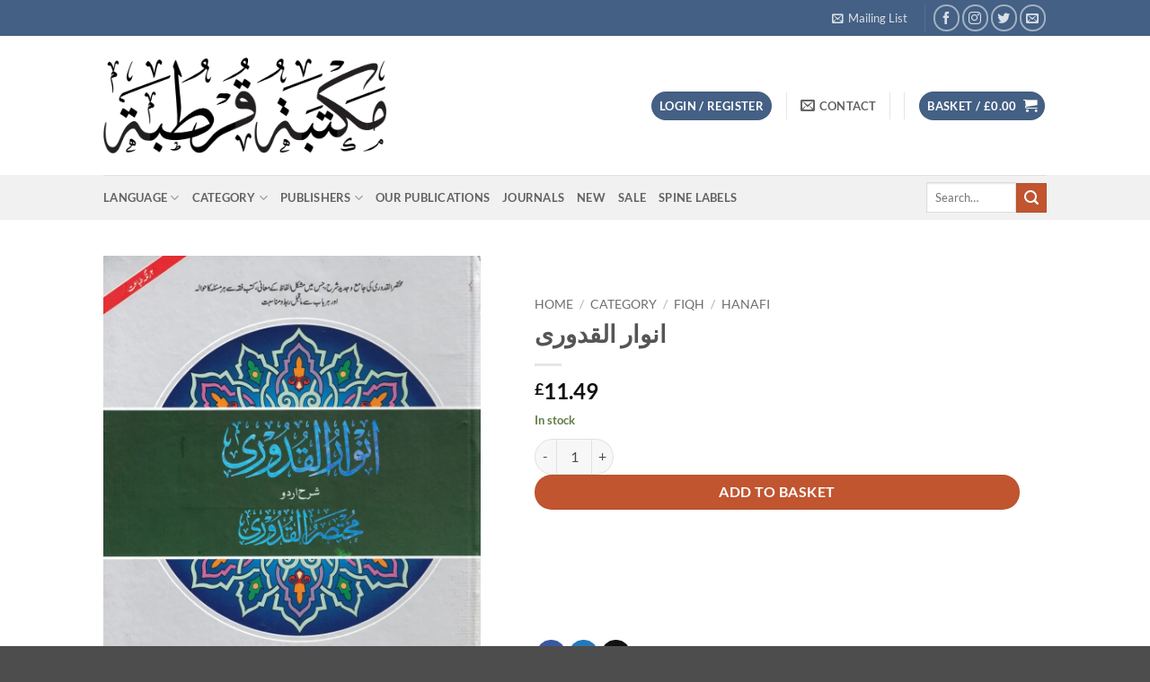

--- FILE ---
content_type: text/html; charset=UTF-8
request_url: https://qurtubabooks.com/product/%D8%A7%D9%86%D9%88%D8%A7%D8%B1-%D8%A7%D9%84%D9%82%D8%AF%D9%88%D8%B1%DB%8C/
body_size: 55139
content:
<!DOCTYPE html>
<html lang="en-GB" class="loading-site no-js">
<head>
	<meta charset="UTF-8" />
	<link rel="profile" href="http://gmpg.org/xfn/11" />
	<link rel="pingback" href="https://qurtubabooks.com/xmlrpc.php" />

	<script>(function(html){html.className = html.className.replace(/\bno-js\b/,'js')})(document.documentElement);</script>
<meta name='robots' content='index, follow, max-image-preview:large, max-snippet:-1, max-video-preview:-1' />

            <script data-no-defer="1" data-ezscrex="false" data-cfasync="false" data-pagespeed-no-defer data-cookieconsent="ignore">
                var ctPublicFunctions = {"_ajax_nonce":"e4fa48ece1","_rest_nonce":"51d6ecd457","_ajax_url":"\/wp-admin\/admin-ajax.php","_rest_url":"https:\/\/qurtubabooks.com\/wp-json\/","data__cookies_type":"none","data__ajax_type":"rest","data__bot_detector_enabled":1,"data__frontend_data_log_enabled":1,"cookiePrefix":"","wprocket_detected":false,"host_url":"qurtubabooks.com","text__ee_click_to_select":"Click to select the whole data","text__ee_original_email":"The complete one is","text__ee_got_it":"Got it","text__ee_blocked":"Blocked","text__ee_cannot_connect":"Cannot connect","text__ee_cannot_decode":"Can not decode email. Unknown reason","text__ee_email_decoder":"CleanTalk email decoder","text__ee_wait_for_decoding":"The magic is on the way!","text__ee_decoding_process":"Please wait a few seconds while we decode the contact data."}
            </script>
        
            <script data-no-defer="1" data-ezscrex="false" data-cfasync="false" data-pagespeed-no-defer data-cookieconsent="ignore">
                var ctPublic = {"_ajax_nonce":"e4fa48ece1","settings__forms__check_internal":0,"settings__forms__check_external":0,"settings__forms__force_protection":0,"settings__forms__search_test":1,"settings__forms__wc_add_to_cart":0,"settings__data__bot_detector_enabled":1,"settings__sfw__anti_crawler":0,"blog_home":"https:\/\/qurtubabooks.com\/","pixel__setting":"3","pixel__enabled":true,"pixel__url":"https:\/\/moderate3.cleantalk.org\/pixel\/bd76bd9691049d12057dd346e5587bbe.gif","data__email_check_before_post":1,"data__email_check_exist_post":0,"data__cookies_type":"none","data__key_is_ok":true,"data__visible_fields_required":true,"wl_brandname":"Anti-Spam by CleanTalk","wl_brandname_short":"CleanTalk","ct_checkjs_key":"04986c5067a56aff678232593f92a861e8ba3dd36f7d516ab59dd0c6ae974a86","emailEncoderPassKey":"0ae8033c17004c5eabe813def9178dc6","bot_detector_forms_excluded":"W10=","advancedCacheExists":false,"varnishCacheExists":false,"wc_ajax_add_to_cart":true}
            </script>
        <meta name="viewport" content="width=device-width, initial-scale=1" /><script>window._wca = window._wca || [];</script>

	<!-- This site is optimized with the Yoast SEO plugin v26.6 - https://yoast.com/wordpress/plugins/seo/ -->
	<title>انوار القدوری - Qurtuba Books</title>
	<link rel="canonical" href="https://qurtubabooks.com/product/انوار-القدوری/" />
	<meta property="og:locale" content="en_GB" />
	<meta property="og:type" content="article" />
	<meta property="og:title" content="انوار القدوری - Qurtuba Books" />
	<meta property="og:url" content="https://qurtubabooks.com/product/انوار-القدوری/" />
	<meta property="og:site_name" content="Qurtuba Books" />
	<meta property="article:publisher" content="https://www.facebook.com/qurtubabooks" />
	<meta property="article:modified_time" content="2025-12-17T22:16:58+00:00" />
	<meta property="og:image" content="https://qurtubabooks.com/wp-content/uploads/2022/01/انوار-القدوری-scaled.jpg" />
	<meta property="og:image:width" content="1903" />
	<meta property="og:image:height" content="2560" />
	<meta property="og:image:type" content="image/jpeg" />
	<meta name="twitter:card" content="summary_large_image" />
	<meta name="twitter:site" content="@qurtubabooks" />
	<script type="application/ld+json" class="yoast-schema-graph">{"@context":"https://schema.org","@graph":[{"@type":"WebPage","@id":"https://qurtubabooks.com/product/%d8%a7%d9%86%d9%88%d8%a7%d8%b1-%d8%a7%d9%84%d9%82%d8%af%d9%88%d8%b1%db%8c/","url":"https://qurtubabooks.com/product/%d8%a7%d9%86%d9%88%d8%a7%d8%b1-%d8%a7%d9%84%d9%82%d8%af%d9%88%d8%b1%db%8c/","name":"انوار القدوری - Qurtuba Books","isPartOf":{"@id":"https://qurtubabooks.com/#website"},"primaryImageOfPage":{"@id":"https://qurtubabooks.com/product/%d8%a7%d9%86%d9%88%d8%a7%d8%b1-%d8%a7%d9%84%d9%82%d8%af%d9%88%d8%b1%db%8c/#primaryimage"},"image":{"@id":"https://qurtubabooks.com/product/%d8%a7%d9%86%d9%88%d8%a7%d8%b1-%d8%a7%d9%84%d9%82%d8%af%d9%88%d8%b1%db%8c/#primaryimage"},"thumbnailUrl":"https://qurtubabooks.com/wp-content/uploads/2022/01/انوار-القدوری-scaled.jpg","datePublished":"2022-01-08T16:41:57+00:00","dateModified":"2025-12-17T22:16:58+00:00","breadcrumb":{"@id":"https://qurtubabooks.com/product/%d8%a7%d9%86%d9%88%d8%a7%d8%b1-%d8%a7%d9%84%d9%82%d8%af%d9%88%d8%b1%db%8c/#breadcrumb"},"inLanguage":"en-GB","potentialAction":[{"@type":"ReadAction","target":["https://qurtubabooks.com/product/%d8%a7%d9%86%d9%88%d8%a7%d8%b1-%d8%a7%d9%84%d9%82%d8%af%d9%88%d8%b1%db%8c/"]}]},{"@type":"ImageObject","inLanguage":"en-GB","@id":"https://qurtubabooks.com/product/%d8%a7%d9%86%d9%88%d8%a7%d8%b1-%d8%a7%d9%84%d9%82%d8%af%d9%88%d8%b1%db%8c/#primaryimage","url":"https://qurtubabooks.com/wp-content/uploads/2022/01/انوار-القدوری-scaled.jpg","contentUrl":"https://qurtubabooks.com/wp-content/uploads/2022/01/انوار-القدوری-scaled.jpg","width":1903,"height":2560,"caption":"انوار القدوری"},{"@type":"BreadcrumbList","@id":"https://qurtubabooks.com/product/%d8%a7%d9%86%d9%88%d8%a7%d8%b1-%d8%a7%d9%84%d9%82%d8%af%d9%88%d8%b1%db%8c/#breadcrumb","itemListElement":[{"@type":"ListItem","position":1,"name":"Home","item":"https://qurtubabooks.com/"},{"@type":"ListItem","position":2,"name":"Shop","item":"https://qurtubabooks.com/shop/"},{"@type":"ListItem","position":3,"name":"انوار القدوری"}]},{"@type":"WebSite","@id":"https://qurtubabooks.com/#website","url":"https://qurtubabooks.com/","name":"Qurtuba Books","description":"Welcome to Qurtuba Books!","publisher":{"@id":"https://qurtubabooks.com/#organization"},"potentialAction":[{"@type":"SearchAction","target":{"@type":"EntryPoint","urlTemplate":"https://qurtubabooks.com/?s={search_term_string}"},"query-input":{"@type":"PropertyValueSpecification","valueRequired":true,"valueName":"search_term_string"}}],"inLanguage":"en-GB"},{"@type":"Organization","@id":"https://qurtubabooks.com/#organization","name":"Qurtuba Books","url":"https://qurtubabooks.com/","logo":{"@type":"ImageObject","inLanguage":"en-GB","@id":"https://qurtubabooks.com/#/schema/logo/image/","url":"https://qurtubabooks.com/wp-content/uploads/2023/11/Logo.png","contentUrl":"https://qurtubabooks.com/wp-content/uploads/2023/11/Logo.png","width":1362,"height":1648,"caption":"Qurtuba Books"},"image":{"@id":"https://qurtubabooks.com/#/schema/logo/image/"},"sameAs":["https://www.facebook.com/qurtubabooks","https://x.com/qurtubabooks"]}]}</script>
	<!-- / Yoast SEO plugin. -->


<link rel='dns-prefetch' href='//fd.cleantalk.org' />
<link rel='dns-prefetch' href='//stats.wp.com' />
<link rel='prefetch' href='https://qurtubabooks.com/wp-content/themes/flatsome/assets/js/flatsome.js?ver=e2eddd6c228105dac048' />
<link rel='prefetch' href='https://qurtubabooks.com/wp-content/themes/flatsome/assets/js/chunk.slider.js?ver=3.20.4' />
<link rel='prefetch' href='https://qurtubabooks.com/wp-content/themes/flatsome/assets/js/chunk.popups.js?ver=3.20.4' />
<link rel='prefetch' href='https://qurtubabooks.com/wp-content/themes/flatsome/assets/js/chunk.tooltips.js?ver=3.20.4' />
<link rel='prefetch' href='https://qurtubabooks.com/wp-content/themes/flatsome/assets/js/woocommerce.js?ver=1c9be63d628ff7c3ff4c' />
<link rel="alternate" type="application/rss+xml" title="Qurtuba Books &raquo; Feed" href="https://qurtubabooks.com/feed/" />
<link rel="alternate" type="application/rss+xml" title="Qurtuba Books &raquo; Comments Feed" href="https://qurtubabooks.com/comments/feed/" />
<link rel="alternate" title="oEmbed (JSON)" type="application/json+oembed" href="https://qurtubabooks.com/wp-json/oembed/1.0/embed?url=https%3A%2F%2Fqurtubabooks.com%2Fproduct%2F%25d8%25a7%25d9%2586%25d9%2588%25d8%25a7%25d8%25b1-%25d8%25a7%25d9%2584%25d9%2582%25d8%25af%25d9%2588%25d8%25b1%25db%258c%2F" />
<link rel="alternate" title="oEmbed (XML)" type="text/xml+oembed" href="https://qurtubabooks.com/wp-json/oembed/1.0/embed?url=https%3A%2F%2Fqurtubabooks.com%2Fproduct%2F%25d8%25a7%25d9%2586%25d9%2588%25d8%25a7%25d8%25b1-%25d8%25a7%25d9%2584%25d9%2582%25d8%25af%25d9%2588%25d8%25b1%25db%258c%2F&#038;format=xml" />
<style id='wp-img-auto-sizes-contain-inline-css' type='text/css'>
img:is([sizes=auto i],[sizes^="auto," i]){contain-intrinsic-size:3000px 1500px}
/*# sourceURL=wp-img-auto-sizes-contain-inline-css */
</style>

<style id='wp-emoji-styles-inline-css' type='text/css'>

	img.wp-smiley, img.emoji {
		display: inline !important;
		border: none !important;
		box-shadow: none !important;
		height: 1em !important;
		width: 1em !important;
		margin: 0 0.07em !important;
		vertical-align: -0.1em !important;
		background: none !important;
		padding: 0 !important;
	}
/*# sourceURL=wp-emoji-styles-inline-css */
</style>
<style id='wp-block-library-inline-css' type='text/css'>
:root{--wp-block-synced-color:#7a00df;--wp-block-synced-color--rgb:122,0,223;--wp-bound-block-color:var(--wp-block-synced-color);--wp-editor-canvas-background:#ddd;--wp-admin-theme-color:#007cba;--wp-admin-theme-color--rgb:0,124,186;--wp-admin-theme-color-darker-10:#006ba1;--wp-admin-theme-color-darker-10--rgb:0,107,160.5;--wp-admin-theme-color-darker-20:#005a87;--wp-admin-theme-color-darker-20--rgb:0,90,135;--wp-admin-border-width-focus:2px}@media (min-resolution:192dpi){:root{--wp-admin-border-width-focus:1.5px}}.wp-element-button{cursor:pointer}:root .has-very-light-gray-background-color{background-color:#eee}:root .has-very-dark-gray-background-color{background-color:#313131}:root .has-very-light-gray-color{color:#eee}:root .has-very-dark-gray-color{color:#313131}:root .has-vivid-green-cyan-to-vivid-cyan-blue-gradient-background{background:linear-gradient(135deg,#00d084,#0693e3)}:root .has-purple-crush-gradient-background{background:linear-gradient(135deg,#34e2e4,#4721fb 50%,#ab1dfe)}:root .has-hazy-dawn-gradient-background{background:linear-gradient(135deg,#faaca8,#dad0ec)}:root .has-subdued-olive-gradient-background{background:linear-gradient(135deg,#fafae1,#67a671)}:root .has-atomic-cream-gradient-background{background:linear-gradient(135deg,#fdd79a,#004a59)}:root .has-nightshade-gradient-background{background:linear-gradient(135deg,#330968,#31cdcf)}:root .has-midnight-gradient-background{background:linear-gradient(135deg,#020381,#2874fc)}:root{--wp--preset--font-size--normal:16px;--wp--preset--font-size--huge:42px}.has-regular-font-size{font-size:1em}.has-larger-font-size{font-size:2.625em}.has-normal-font-size{font-size:var(--wp--preset--font-size--normal)}.has-huge-font-size{font-size:var(--wp--preset--font-size--huge)}.has-text-align-center{text-align:center}.has-text-align-left{text-align:left}.has-text-align-right{text-align:right}.has-fit-text{white-space:nowrap!important}#end-resizable-editor-section{display:none}.aligncenter{clear:both}.items-justified-left{justify-content:flex-start}.items-justified-center{justify-content:center}.items-justified-right{justify-content:flex-end}.items-justified-space-between{justify-content:space-between}.screen-reader-text{border:0;clip-path:inset(50%);height:1px;margin:-1px;overflow:hidden;padding:0;position:absolute;width:1px;word-wrap:normal!important}.screen-reader-text:focus{background-color:#ddd;clip-path:none;color:#444;display:block;font-size:1em;height:auto;left:5px;line-height:normal;padding:15px 23px 14px;text-decoration:none;top:5px;width:auto;z-index:100000}html :where(.has-border-color){border-style:solid}html :where([style*=border-top-color]){border-top-style:solid}html :where([style*=border-right-color]){border-right-style:solid}html :where([style*=border-bottom-color]){border-bottom-style:solid}html :where([style*=border-left-color]){border-left-style:solid}html :where([style*=border-width]){border-style:solid}html :where([style*=border-top-width]){border-top-style:solid}html :where([style*=border-right-width]){border-right-style:solid}html :where([style*=border-bottom-width]){border-bottom-style:solid}html :where([style*=border-left-width]){border-left-style:solid}html :where(img[class*=wp-image-]){height:auto;max-width:100%}:where(figure){margin:0 0 1em}html :where(.is-position-sticky){--wp-admin--admin-bar--position-offset:var(--wp-admin--admin-bar--height,0px)}@media screen and (max-width:600px){html :where(.is-position-sticky){--wp-admin--admin-bar--position-offset:0px}}

/*# sourceURL=wp-block-library-inline-css */
</style><link rel='stylesheet' id='wc-blocks-style-css' href='https://qurtubabooks.com/wp-content/plugins/woocommerce/assets/client/blocks/wc-blocks.css?ver=wc-10.4.3' type='text/css' media='all' />
<style id='global-styles-inline-css' type='text/css'>
:root{--wp--preset--aspect-ratio--square: 1;--wp--preset--aspect-ratio--4-3: 4/3;--wp--preset--aspect-ratio--3-4: 3/4;--wp--preset--aspect-ratio--3-2: 3/2;--wp--preset--aspect-ratio--2-3: 2/3;--wp--preset--aspect-ratio--16-9: 16/9;--wp--preset--aspect-ratio--9-16: 9/16;--wp--preset--color--black: #000000;--wp--preset--color--cyan-bluish-gray: #abb8c3;--wp--preset--color--white: #ffffff;--wp--preset--color--pale-pink: #f78da7;--wp--preset--color--vivid-red: #cf2e2e;--wp--preset--color--luminous-vivid-orange: #ff6900;--wp--preset--color--luminous-vivid-amber: #fcb900;--wp--preset--color--light-green-cyan: #7bdcb5;--wp--preset--color--vivid-green-cyan: #00d084;--wp--preset--color--pale-cyan-blue: #8ed1fc;--wp--preset--color--vivid-cyan-blue: #0693e3;--wp--preset--color--vivid-purple: #9b51e0;--wp--preset--color--primary: #446084;--wp--preset--color--secondary: #C05530;--wp--preset--color--success: #627D47;--wp--preset--color--alert: #b20000;--wp--preset--gradient--vivid-cyan-blue-to-vivid-purple: linear-gradient(135deg,rgb(6,147,227) 0%,rgb(155,81,224) 100%);--wp--preset--gradient--light-green-cyan-to-vivid-green-cyan: linear-gradient(135deg,rgb(122,220,180) 0%,rgb(0,208,130) 100%);--wp--preset--gradient--luminous-vivid-amber-to-luminous-vivid-orange: linear-gradient(135deg,rgb(252,185,0) 0%,rgb(255,105,0) 100%);--wp--preset--gradient--luminous-vivid-orange-to-vivid-red: linear-gradient(135deg,rgb(255,105,0) 0%,rgb(207,46,46) 100%);--wp--preset--gradient--very-light-gray-to-cyan-bluish-gray: linear-gradient(135deg,rgb(238,238,238) 0%,rgb(169,184,195) 100%);--wp--preset--gradient--cool-to-warm-spectrum: linear-gradient(135deg,rgb(74,234,220) 0%,rgb(151,120,209) 20%,rgb(207,42,186) 40%,rgb(238,44,130) 60%,rgb(251,105,98) 80%,rgb(254,248,76) 100%);--wp--preset--gradient--blush-light-purple: linear-gradient(135deg,rgb(255,206,236) 0%,rgb(152,150,240) 100%);--wp--preset--gradient--blush-bordeaux: linear-gradient(135deg,rgb(254,205,165) 0%,rgb(254,45,45) 50%,rgb(107,0,62) 100%);--wp--preset--gradient--luminous-dusk: linear-gradient(135deg,rgb(255,203,112) 0%,rgb(199,81,192) 50%,rgb(65,88,208) 100%);--wp--preset--gradient--pale-ocean: linear-gradient(135deg,rgb(255,245,203) 0%,rgb(182,227,212) 50%,rgb(51,167,181) 100%);--wp--preset--gradient--electric-grass: linear-gradient(135deg,rgb(202,248,128) 0%,rgb(113,206,126) 100%);--wp--preset--gradient--midnight: linear-gradient(135deg,rgb(2,3,129) 0%,rgb(40,116,252) 100%);--wp--preset--font-size--small: 13px;--wp--preset--font-size--medium: 20px;--wp--preset--font-size--large: 36px;--wp--preset--font-size--x-large: 42px;--wp--preset--spacing--20: 0.44rem;--wp--preset--spacing--30: 0.67rem;--wp--preset--spacing--40: 1rem;--wp--preset--spacing--50: 1.5rem;--wp--preset--spacing--60: 2.25rem;--wp--preset--spacing--70: 3.38rem;--wp--preset--spacing--80: 5.06rem;--wp--preset--shadow--natural: 6px 6px 9px rgba(0, 0, 0, 0.2);--wp--preset--shadow--deep: 12px 12px 50px rgba(0, 0, 0, 0.4);--wp--preset--shadow--sharp: 6px 6px 0px rgba(0, 0, 0, 0.2);--wp--preset--shadow--outlined: 6px 6px 0px -3px rgb(255, 255, 255), 6px 6px rgb(0, 0, 0);--wp--preset--shadow--crisp: 6px 6px 0px rgb(0, 0, 0);}:where(body) { margin: 0; }.wp-site-blocks > .alignleft { float: left; margin-right: 2em; }.wp-site-blocks > .alignright { float: right; margin-left: 2em; }.wp-site-blocks > .aligncenter { justify-content: center; margin-left: auto; margin-right: auto; }:where(.is-layout-flex){gap: 0.5em;}:where(.is-layout-grid){gap: 0.5em;}.is-layout-flow > .alignleft{float: left;margin-inline-start: 0;margin-inline-end: 2em;}.is-layout-flow > .alignright{float: right;margin-inline-start: 2em;margin-inline-end: 0;}.is-layout-flow > .aligncenter{margin-left: auto !important;margin-right: auto !important;}.is-layout-constrained > .alignleft{float: left;margin-inline-start: 0;margin-inline-end: 2em;}.is-layout-constrained > .alignright{float: right;margin-inline-start: 2em;margin-inline-end: 0;}.is-layout-constrained > .aligncenter{margin-left: auto !important;margin-right: auto !important;}.is-layout-constrained > :where(:not(.alignleft):not(.alignright):not(.alignfull)){margin-left: auto !important;margin-right: auto !important;}body .is-layout-flex{display: flex;}.is-layout-flex{flex-wrap: wrap;align-items: center;}.is-layout-flex > :is(*, div){margin: 0;}body .is-layout-grid{display: grid;}.is-layout-grid > :is(*, div){margin: 0;}body{padding-top: 0px;padding-right: 0px;padding-bottom: 0px;padding-left: 0px;}a:where(:not(.wp-element-button)){text-decoration: none;}:root :where(.wp-element-button, .wp-block-button__link){background-color: #32373c;border-width: 0;color: #fff;font-family: inherit;font-size: inherit;font-style: inherit;font-weight: inherit;letter-spacing: inherit;line-height: inherit;padding-top: calc(0.667em + 2px);padding-right: calc(1.333em + 2px);padding-bottom: calc(0.667em + 2px);padding-left: calc(1.333em + 2px);text-decoration: none;text-transform: inherit;}.has-black-color{color: var(--wp--preset--color--black) !important;}.has-cyan-bluish-gray-color{color: var(--wp--preset--color--cyan-bluish-gray) !important;}.has-white-color{color: var(--wp--preset--color--white) !important;}.has-pale-pink-color{color: var(--wp--preset--color--pale-pink) !important;}.has-vivid-red-color{color: var(--wp--preset--color--vivid-red) !important;}.has-luminous-vivid-orange-color{color: var(--wp--preset--color--luminous-vivid-orange) !important;}.has-luminous-vivid-amber-color{color: var(--wp--preset--color--luminous-vivid-amber) !important;}.has-light-green-cyan-color{color: var(--wp--preset--color--light-green-cyan) !important;}.has-vivid-green-cyan-color{color: var(--wp--preset--color--vivid-green-cyan) !important;}.has-pale-cyan-blue-color{color: var(--wp--preset--color--pale-cyan-blue) !important;}.has-vivid-cyan-blue-color{color: var(--wp--preset--color--vivid-cyan-blue) !important;}.has-vivid-purple-color{color: var(--wp--preset--color--vivid-purple) !important;}.has-primary-color{color: var(--wp--preset--color--primary) !important;}.has-secondary-color{color: var(--wp--preset--color--secondary) !important;}.has-success-color{color: var(--wp--preset--color--success) !important;}.has-alert-color{color: var(--wp--preset--color--alert) !important;}.has-black-background-color{background-color: var(--wp--preset--color--black) !important;}.has-cyan-bluish-gray-background-color{background-color: var(--wp--preset--color--cyan-bluish-gray) !important;}.has-white-background-color{background-color: var(--wp--preset--color--white) !important;}.has-pale-pink-background-color{background-color: var(--wp--preset--color--pale-pink) !important;}.has-vivid-red-background-color{background-color: var(--wp--preset--color--vivid-red) !important;}.has-luminous-vivid-orange-background-color{background-color: var(--wp--preset--color--luminous-vivid-orange) !important;}.has-luminous-vivid-amber-background-color{background-color: var(--wp--preset--color--luminous-vivid-amber) !important;}.has-light-green-cyan-background-color{background-color: var(--wp--preset--color--light-green-cyan) !important;}.has-vivid-green-cyan-background-color{background-color: var(--wp--preset--color--vivid-green-cyan) !important;}.has-pale-cyan-blue-background-color{background-color: var(--wp--preset--color--pale-cyan-blue) !important;}.has-vivid-cyan-blue-background-color{background-color: var(--wp--preset--color--vivid-cyan-blue) !important;}.has-vivid-purple-background-color{background-color: var(--wp--preset--color--vivid-purple) !important;}.has-primary-background-color{background-color: var(--wp--preset--color--primary) !important;}.has-secondary-background-color{background-color: var(--wp--preset--color--secondary) !important;}.has-success-background-color{background-color: var(--wp--preset--color--success) !important;}.has-alert-background-color{background-color: var(--wp--preset--color--alert) !important;}.has-black-border-color{border-color: var(--wp--preset--color--black) !important;}.has-cyan-bluish-gray-border-color{border-color: var(--wp--preset--color--cyan-bluish-gray) !important;}.has-white-border-color{border-color: var(--wp--preset--color--white) !important;}.has-pale-pink-border-color{border-color: var(--wp--preset--color--pale-pink) !important;}.has-vivid-red-border-color{border-color: var(--wp--preset--color--vivid-red) !important;}.has-luminous-vivid-orange-border-color{border-color: var(--wp--preset--color--luminous-vivid-orange) !important;}.has-luminous-vivid-amber-border-color{border-color: var(--wp--preset--color--luminous-vivid-amber) !important;}.has-light-green-cyan-border-color{border-color: var(--wp--preset--color--light-green-cyan) !important;}.has-vivid-green-cyan-border-color{border-color: var(--wp--preset--color--vivid-green-cyan) !important;}.has-pale-cyan-blue-border-color{border-color: var(--wp--preset--color--pale-cyan-blue) !important;}.has-vivid-cyan-blue-border-color{border-color: var(--wp--preset--color--vivid-cyan-blue) !important;}.has-vivid-purple-border-color{border-color: var(--wp--preset--color--vivid-purple) !important;}.has-primary-border-color{border-color: var(--wp--preset--color--primary) !important;}.has-secondary-border-color{border-color: var(--wp--preset--color--secondary) !important;}.has-success-border-color{border-color: var(--wp--preset--color--success) !important;}.has-alert-border-color{border-color: var(--wp--preset--color--alert) !important;}.has-vivid-cyan-blue-to-vivid-purple-gradient-background{background: var(--wp--preset--gradient--vivid-cyan-blue-to-vivid-purple) !important;}.has-light-green-cyan-to-vivid-green-cyan-gradient-background{background: var(--wp--preset--gradient--light-green-cyan-to-vivid-green-cyan) !important;}.has-luminous-vivid-amber-to-luminous-vivid-orange-gradient-background{background: var(--wp--preset--gradient--luminous-vivid-amber-to-luminous-vivid-orange) !important;}.has-luminous-vivid-orange-to-vivid-red-gradient-background{background: var(--wp--preset--gradient--luminous-vivid-orange-to-vivid-red) !important;}.has-very-light-gray-to-cyan-bluish-gray-gradient-background{background: var(--wp--preset--gradient--very-light-gray-to-cyan-bluish-gray) !important;}.has-cool-to-warm-spectrum-gradient-background{background: var(--wp--preset--gradient--cool-to-warm-spectrum) !important;}.has-blush-light-purple-gradient-background{background: var(--wp--preset--gradient--blush-light-purple) !important;}.has-blush-bordeaux-gradient-background{background: var(--wp--preset--gradient--blush-bordeaux) !important;}.has-luminous-dusk-gradient-background{background: var(--wp--preset--gradient--luminous-dusk) !important;}.has-pale-ocean-gradient-background{background: var(--wp--preset--gradient--pale-ocean) !important;}.has-electric-grass-gradient-background{background: var(--wp--preset--gradient--electric-grass) !important;}.has-midnight-gradient-background{background: var(--wp--preset--gradient--midnight) !important;}.has-small-font-size{font-size: var(--wp--preset--font-size--small) !important;}.has-medium-font-size{font-size: var(--wp--preset--font-size--medium) !important;}.has-large-font-size{font-size: var(--wp--preset--font-size--large) !important;}.has-x-large-font-size{font-size: var(--wp--preset--font-size--x-large) !important;}
/*# sourceURL=global-styles-inline-css */
</style>

<link rel='stylesheet' id='cleantalk-public-css-css' href='https://qurtubabooks.com/wp-content/plugins/cleantalk-spam-protect/css/cleantalk-public.min.css?ver=6.70.1_1767575938' type='text/css' media='all' />
<link rel='stylesheet' id='cleantalk-email-decoder-css-css' href='https://qurtubabooks.com/wp-content/plugins/cleantalk-spam-protect/css/cleantalk-email-decoder.min.css?ver=6.70.1_1767575938' type='text/css' media='all' />
<link rel='stylesheet' id='wpa-css-css' href='https://qurtubabooks.com/wp-content/plugins/honeypot/includes/css/wpa.css?ver=2.3.04' type='text/css' media='all' />
<link rel='stylesheet' id='notifications-css' href='https://qurtubabooks.com/wp-content/plugins/simple-notices/css/notifications.css?ver=6.9' type='text/css' media='all' />
<style id='woocommerce-inline-inline-css' type='text/css'>
.woocommerce form .form-row .required { visibility: visible; }
/*# sourceURL=woocommerce-inline-inline-css */
</style>
<link rel='stylesheet' id='woo-variation-swatches-css' href='https://qurtubabooks.com/wp-content/plugins/woo-variation-swatches/assets/css/frontend.min.css?ver=1764804533' type='text/css' media='all' />
<style id='woo-variation-swatches-inline-css' type='text/css'>
:root {
--wvs-tick:url("data:image/svg+xml;utf8,%3Csvg filter='drop-shadow(0px 0px 2px rgb(0 0 0 / .8))' xmlns='http://www.w3.org/2000/svg'  viewBox='0 0 30 30'%3E%3Cpath fill='none' stroke='%2381d742' stroke-linecap='round' stroke-linejoin='round' stroke-width='4' d='M4 16L11 23 27 7'/%3E%3C/svg%3E");

--wvs-cross:url("data:image/svg+xml;utf8,%3Csvg filter='drop-shadow(0px 0px 5px rgb(255 255 255 / .6))' xmlns='http://www.w3.org/2000/svg' width='72px' height='72px' viewBox='0 0 24 24'%3E%3Cpath fill='none' stroke='%23ff0000' stroke-linecap='round' stroke-width='0.6' d='M5 5L19 19M19 5L5 19'/%3E%3C/svg%3E");
--wvs-single-product-item-width:30px;
--wvs-single-product-item-height:30px;
--wvs-single-product-item-font-size:16px}
/*# sourceURL=woo-variation-swatches-inline-css */
</style>
<link rel='stylesheet' id='gateway-css' href='https://qurtubabooks.com/wp-content/plugins/woocommerce-paypal-payments/modules/ppcp-button/assets/css/gateway.css?ver=3.3.1' type='text/css' media='all' />
<link rel='stylesheet' id='flexible-shipping-free-shipping-css' href='https://qurtubabooks.com/wp-content/plugins/flexible-shipping/assets/dist/css/free-shipping.css?ver=6.5.2.2' type='text/css' media='all' />
<link rel='stylesheet' id='wc-ppcp-applepay-css' href='https://qurtubabooks.com/wp-content/plugins/woocommerce-paypal-payments/modules/ppcp-applepay/assets/css/styles.css?ver=3.3.1' type='text/css' media='all' />
<link rel='stylesheet' id='wc-ppcp-googlepay-css' href='https://qurtubabooks.com/wp-content/plugins/woocommerce-paypal-payments/modules/ppcp-googlepay/assets/css/styles.css?ver=3.3.1' type='text/css' media='all' />
<style id='kadence-blocks-global-variables-inline-css' type='text/css'>
:root {--global-kb-font-size-sm:clamp(0.8rem, 0.73rem + 0.217vw, 0.9rem);--global-kb-font-size-md:clamp(1.1rem, 0.995rem + 0.326vw, 1.25rem);--global-kb-font-size-lg:clamp(1.75rem, 1.576rem + 0.543vw, 2rem);--global-kb-font-size-xl:clamp(2.25rem, 1.728rem + 1.63vw, 3rem);--global-kb-font-size-xxl:clamp(2.5rem, 1.456rem + 3.26vw, 4rem);--global-kb-font-size-xxxl:clamp(2.75rem, 0.489rem + 7.065vw, 6rem);}:root {--global-palette1: #3182CE;--global-palette2: #2B6CB0;--global-palette3: #1A202C;--global-palette4: #2D3748;--global-palette5: #4A5568;--global-palette6: #718096;--global-palette7: #EDF2F7;--global-palette8: #F7FAFC;--global-palette9: #ffffff;}
/*# sourceURL=kadence-blocks-global-variables-inline-css */
</style>
<link rel='stylesheet' id='flatsome-main-css' href='https://qurtubabooks.com/wp-content/themes/flatsome/assets/css/flatsome.css?ver=3.20.4' type='text/css' media='all' />
<style id='flatsome-main-inline-css' type='text/css'>
@font-face {
				font-family: "fl-icons";
				font-display: block;
				src: url(https://qurtubabooks.com/wp-content/themes/flatsome/assets/css/icons/fl-icons.eot?v=3.20.4);
				src:
					url(https://qurtubabooks.com/wp-content/themes/flatsome/assets/css/icons/fl-icons.eot#iefix?v=3.20.4) format("embedded-opentype"),
					url(https://qurtubabooks.com/wp-content/themes/flatsome/assets/css/icons/fl-icons.woff2?v=3.20.4) format("woff2"),
					url(https://qurtubabooks.com/wp-content/themes/flatsome/assets/css/icons/fl-icons.ttf?v=3.20.4) format("truetype"),
					url(https://qurtubabooks.com/wp-content/themes/flatsome/assets/css/icons/fl-icons.woff?v=3.20.4) format("woff"),
					url(https://qurtubabooks.com/wp-content/themes/flatsome/assets/css/icons/fl-icons.svg?v=3.20.4#fl-icons) format("svg");
			}
/*# sourceURL=flatsome-main-inline-css */
</style>
<link rel='stylesheet' id='flatsome-shop-css' href='https://qurtubabooks.com/wp-content/themes/flatsome/assets/css/flatsome-shop.css?ver=3.20.4' type='text/css' media='all' />
<link rel='stylesheet' id='flatsome-style-css' href='https://qurtubabooks.com/wp-content/themes/flatsome/style.css?ver=3.20.4' type='text/css' media='all' />
<script type="text/javascript" src="https://qurtubabooks.com/wp-content/plugins/cleantalk-spam-protect/js/apbct-public-bundle.min.js?ver=6.70.1_1767575938" id="apbct-public-bundle.min-js-js"></script>
<script type="text/javascript" src="https://fd.cleantalk.org/ct-bot-detector-wrapper.js?ver=6.70.1" id="ct_bot_detector-js" defer="defer" data-wp-strategy="defer"></script>
<script type="text/javascript" src="https://qurtubabooks.com/wp-includes/js/jquery/jquery.min.js?ver=3.7.1" id="jquery-core-js"></script>
<script type="text/javascript" src="https://qurtubabooks.com/wp-includes/js/jquery/jquery-migrate.min.js?ver=3.4.1" id="jquery-migrate-js"></script>
<script type="text/javascript" src="https://qurtubabooks.com/wp-content/plugins/simple-notices/js/jquery.cookie.js?ver=6.9" id="jquery-coookies-js"></script>
<script type="text/javascript" id="notifications-js-extra">
/* <![CDATA[ */
var notices_ajax_script = {"ajaxurl":"https://qurtubabooks.com/wp-admin/admin-ajax.php","logged_in":"no"};
//# sourceURL=notifications-js-extra
/* ]]> */
</script>
<script type="text/javascript" src="https://qurtubabooks.com/wp-content/plugins/simple-notices/js/notifications.js?ver=6.9" id="notifications-js"></script>
<script type="text/javascript" src="https://qurtubabooks.com/wp-content/plugins/woocommerce/assets/js/jquery-blockui/jquery.blockUI.min.js?ver=2.7.0-wc.10.4.3" id="wc-jquery-blockui-js" data-wp-strategy="defer"></script>
<script type="text/javascript" id="wc-add-to-cart-js-extra">
/* <![CDATA[ */
var wc_add_to_cart_params = {"ajax_url":"/wp-admin/admin-ajax.php","wc_ajax_url":"/?wc-ajax=%%endpoint%%","i18n_view_cart":"View basket","cart_url":"https://qurtubabooks.com/cart/","is_cart":"","cart_redirect_after_add":"no"};
//# sourceURL=wc-add-to-cart-js-extra
/* ]]> */
</script>
<script type="text/javascript" src="https://qurtubabooks.com/wp-content/plugins/woocommerce/assets/js/frontend/add-to-cart.min.js?ver=10.4.3" id="wc-add-to-cart-js" defer="defer" data-wp-strategy="defer"></script>
<script type="text/javascript" id="wc-single-product-js-extra">
/* <![CDATA[ */
var wc_single_product_params = {"i18n_required_rating_text":"Please select a rating","i18n_rating_options":["1 of 5 stars","2 of 5 stars","3 of 5 stars","4 of 5 stars","5 of 5 stars"],"i18n_product_gallery_trigger_text":"View full-screen image gallery","review_rating_required":"yes","flexslider":{"rtl":false,"animation":"slide","smoothHeight":true,"directionNav":false,"controlNav":"thumbnails","slideshow":false,"animationSpeed":500,"animationLoop":false,"allowOneSlide":false},"zoom_enabled":"","zoom_options":[],"photoswipe_enabled":"","photoswipe_options":{"shareEl":false,"closeOnScroll":false,"history":false,"hideAnimationDuration":0,"showAnimationDuration":0},"flexslider_enabled":""};
//# sourceURL=wc-single-product-js-extra
/* ]]> */
</script>
<script type="text/javascript" src="https://qurtubabooks.com/wp-content/plugins/woocommerce/assets/js/frontend/single-product.min.js?ver=10.4.3" id="wc-single-product-js" defer="defer" data-wp-strategy="defer"></script>
<script type="text/javascript" src="https://qurtubabooks.com/wp-content/plugins/woocommerce/assets/js/js-cookie/js.cookie.min.js?ver=2.1.4-wc.10.4.3" id="wc-js-cookie-js" data-wp-strategy="defer"></script>
<script type="text/javascript" id="WCPAY_ASSETS-js-extra">
/* <![CDATA[ */
var wcpayAssets = {"url":"https://qurtubabooks.com/wp-content/plugins/woocommerce-payments/dist/"};
//# sourceURL=WCPAY_ASSETS-js-extra
/* ]]> */
</script>
<script type="text/javascript" src="https://stats.wp.com/s-202603.js" id="woocommerce-analytics-js" defer="defer" data-wp-strategy="defer"></script>
<link rel="https://api.w.org/" href="https://qurtubabooks.com/wp-json/" /><link rel="alternate" title="JSON" type="application/json" href="https://qurtubabooks.com/wp-json/wp/v2/product/83993" /><link rel="EditURI" type="application/rsd+xml" title="RSD" href="https://qurtubabooks.com/xmlrpc.php?rsd" />
<meta name="generator" content="WordPress 6.9" />
<meta name="generator" content="WooCommerce 10.4.3" />
<link rel='shortlink' href='https://qurtubabooks.com/?p=83993' />
	<style>img#wpstats{display:none}</style>
			<noscript><style>.woocommerce-product-gallery{ opacity: 1 !important; }</style></noscript>
	<link rel="icon" href="https://qurtubabooks.com/wp-content/uploads/2019/08/cropped-ق-32x32.jpg" sizes="32x32" />
<link rel="icon" href="https://qurtubabooks.com/wp-content/uploads/2019/08/cropped-ق-192x192.jpg" sizes="192x192" />
<link rel="apple-touch-icon" href="https://qurtubabooks.com/wp-content/uploads/2019/08/cropped-ق-180x180.jpg" />
<meta name="msapplication-TileImage" content="https://qurtubabooks.com/wp-content/uploads/2019/08/cropped-ق-270x270.jpg" />
<style id="custom-css" type="text/css">:root {--primary-color: #446084;--fs-color-primary: #446084;--fs-color-secondary: #C05530;--fs-color-success: #627D47;--fs-color-alert: #b20000;--fs-color-base: #4a4a4a;--fs-experimental-link-color: #334862;--fs-experimental-link-color-hover: #111;}.tooltipster-base {--tooltip-color: #fff;--tooltip-bg-color: #000;}.off-canvas-right .mfp-content, .off-canvas-left .mfp-content {--drawer-width: 300px;}.off-canvas .mfp-content.off-canvas-cart {--drawer-width: 360px;}.header-main{height: 155px}#logo img{max-height: 155px}#logo{width:315px;}#logo img{padding:6px 0;}.header-bottom{min-height: 50px}.header-top{min-height: 40px}.transparent .header-main{height: 265px}.transparent #logo img{max-height: 265px}.has-transparent + .page-title:first-of-type,.has-transparent + #main > .page-title,.has-transparent + #main > div > .page-title,.has-transparent + #main .page-header-wrapper:first-of-type .page-title{padding-top: 345px;}.header.show-on-scroll,.stuck .header-main{height:70px!important}.stuck #logo img{max-height: 70px!important}.search-form{ width: 39%;}.header-bottom {background-color: #f1f1f1}.stuck .header-main .nav > li > a{line-height: 50px }.header-bottom-nav > li > a{line-height: 16px }@media (max-width: 549px) {.header-main{height: 70px}#logo img{max-height: 70px}}.nav-dropdown{font-size:102%}.nav-dropdown-has-arrow li.has-dropdown:after{border-bottom-color: #4f4f4f;}.nav .nav-dropdown{background-color: #4f4f4f}body{font-family: Lato, sans-serif;}body {font-weight: 400;font-style: normal;}.nav > li > a {font-family: Lato, sans-serif;}.mobile-sidebar-levels-2 .nav > li > ul > li > a {font-family: Lato, sans-serif;}.nav > li > a,.mobile-sidebar-levels-2 .nav > li > ul > li > a {font-weight: 700;font-style: normal;}h1,h2,h3,h4,h5,h6,.heading-font, .off-canvas-center .nav-sidebar.nav-vertical > li > a{font-family: Lato, sans-serif;}h1,h2,h3,h4,h5,h6,.heading-font,.banner h1,.banner h2 {font-weight: 700;font-style: normal;}.alt-font{font-family: "Dancing Script", sans-serif;}.alt-font {font-weight: 400!important;font-style: normal!important;}.has-equal-box-heights .box-image {padding-top: 143%;}.shop-page-title.featured-title .title-bg{ background-image: url(https://qurtubabooks.com/wp-content/uploads/2022/01/انوار-القدوری-scaled.jpg)!important;}@media screen and (min-width: 550px){.products .box-vertical .box-image{min-width: 247px!important;width: 247px!important;}}button[name='update_cart'] { display: none; }.nav-vertical-fly-out > li + li {border-top-width: 1px; border-top-style: solid;}.label-new.menu-item > a:after{content:"New";}.label-hot.menu-item > a:after{content:"Hot";}.label-sale.menu-item > a:after{content:"Sale";}.label-popular.menu-item > a:after{content:"Popular";}</style><style id="kirki-inline-styles">/* latin-ext */
@font-face {
  font-family: 'Lato';
  font-style: normal;
  font-weight: 400;
  font-display: swap;
  src: url(https://qurtubabooks.com/wp-content/fonts/lato/S6uyw4BMUTPHjxAwXjeu.woff2) format('woff2');
  unicode-range: U+0100-02BA, U+02BD-02C5, U+02C7-02CC, U+02CE-02D7, U+02DD-02FF, U+0304, U+0308, U+0329, U+1D00-1DBF, U+1E00-1E9F, U+1EF2-1EFF, U+2020, U+20A0-20AB, U+20AD-20C0, U+2113, U+2C60-2C7F, U+A720-A7FF;
}
/* latin */
@font-face {
  font-family: 'Lato';
  font-style: normal;
  font-weight: 400;
  font-display: swap;
  src: url(https://qurtubabooks.com/wp-content/fonts/lato/S6uyw4BMUTPHjx4wXg.woff2) format('woff2');
  unicode-range: U+0000-00FF, U+0131, U+0152-0153, U+02BB-02BC, U+02C6, U+02DA, U+02DC, U+0304, U+0308, U+0329, U+2000-206F, U+20AC, U+2122, U+2191, U+2193, U+2212, U+2215, U+FEFF, U+FFFD;
}
/* latin-ext */
@font-face {
  font-family: 'Lato';
  font-style: normal;
  font-weight: 700;
  font-display: swap;
  src: url(https://qurtubabooks.com/wp-content/fonts/lato/S6u9w4BMUTPHh6UVSwaPGR_p.woff2) format('woff2');
  unicode-range: U+0100-02BA, U+02BD-02C5, U+02C7-02CC, U+02CE-02D7, U+02DD-02FF, U+0304, U+0308, U+0329, U+1D00-1DBF, U+1E00-1E9F, U+1EF2-1EFF, U+2020, U+20A0-20AB, U+20AD-20C0, U+2113, U+2C60-2C7F, U+A720-A7FF;
}
/* latin */
@font-face {
  font-family: 'Lato';
  font-style: normal;
  font-weight: 700;
  font-display: swap;
  src: url(https://qurtubabooks.com/wp-content/fonts/lato/S6u9w4BMUTPHh6UVSwiPGQ.woff2) format('woff2');
  unicode-range: U+0000-00FF, U+0131, U+0152-0153, U+02BB-02BC, U+02C6, U+02DA, U+02DC, U+0304, U+0308, U+0329, U+2000-206F, U+20AC, U+2122, U+2191, U+2193, U+2212, U+2215, U+FEFF, U+FFFD;
}/* vietnamese */
@font-face {
  font-family: 'Dancing Script';
  font-style: normal;
  font-weight: 400;
  font-display: swap;
  src: url(https://qurtubabooks.com/wp-content/fonts/dancing-script/If2cXTr6YS-zF4S-kcSWSVi_sxjsohD9F50Ruu7BMSo3Rep8ltA.woff2) format('woff2');
  unicode-range: U+0102-0103, U+0110-0111, U+0128-0129, U+0168-0169, U+01A0-01A1, U+01AF-01B0, U+0300-0301, U+0303-0304, U+0308-0309, U+0323, U+0329, U+1EA0-1EF9, U+20AB;
}
/* latin-ext */
@font-face {
  font-family: 'Dancing Script';
  font-style: normal;
  font-weight: 400;
  font-display: swap;
  src: url(https://qurtubabooks.com/wp-content/fonts/dancing-script/If2cXTr6YS-zF4S-kcSWSVi_sxjsohD9F50Ruu7BMSo3ROp8ltA.woff2) format('woff2');
  unicode-range: U+0100-02BA, U+02BD-02C5, U+02C7-02CC, U+02CE-02D7, U+02DD-02FF, U+0304, U+0308, U+0329, U+1D00-1DBF, U+1E00-1E9F, U+1EF2-1EFF, U+2020, U+20A0-20AB, U+20AD-20C0, U+2113, U+2C60-2C7F, U+A720-A7FF;
}
/* latin */
@font-face {
  font-family: 'Dancing Script';
  font-style: normal;
  font-weight: 400;
  font-display: swap;
  src: url(https://qurtubabooks.com/wp-content/fonts/dancing-script/If2cXTr6YS-zF4S-kcSWSVi_sxjsohD9F50Ruu7BMSo3Sup8.woff2) format('woff2');
  unicode-range: U+0000-00FF, U+0131, U+0152-0153, U+02BB-02BC, U+02C6, U+02DA, U+02DC, U+0304, U+0308, U+0329, U+2000-206F, U+20AC, U+2122, U+2191, U+2193, U+2212, U+2215, U+FEFF, U+FFFD;
}</style></head>

<body class="wp-singular product-template-default single single-product postid-83993 wp-theme-flatsome theme-flatsome woocommerce woocommerce-page woocommerce-no-js woo-variation-swatches wvs-behavior-hide wvs-theme-flatsome wvs-show-label wvs-tooltip lightbox nav-dropdown-has-arrow nav-dropdown-has-shadow nav-dropdown-has-border has-lightbox">


<a class="skip-link screen-reader-text" href="#main">Skip to content</a>

<div id="wrapper">

	
	<header id="header" class="header has-sticky sticky-jump">
		<div class="header-wrapper">
			<div id="top-bar" class="header-top hide-for-sticky nav-dark">
    <div class="flex-row container">
      <div class="flex-col hide-for-medium flex-left">
          <ul class="nav nav-left medium-nav-center nav-small  nav-divided">
                        </ul>
      </div>

      <div class="flex-col hide-for-medium flex-center">
          <ul class="nav nav-center nav-small  nav-divided">
                        </ul>
      </div>

      <div class="flex-col hide-for-medium flex-right">
         <ul class="nav top-bar-nav nav-right nav-small  nav-divided">
              <li class="header-newsletter-item has-icon">

<a href="#header-newsletter-signup" class="tooltip is-small" role="button" title="Sign up for Newsletter" aria-label="Mailing List" aria-expanded="false" aria-haspopup="dialog" aria-controls="header-newsletter-signup" data-flatsome-role-button>

      <i class="icon-envelop" aria-hidden="true"></i>  
      <span class="header-newsletter-title hide-for-medium">
      Mailing List    </span>
  </a>
	<div id="header-newsletter-signup"
	     class="lightbox-by-id lightbox-content mfp-hide lightbox-white "
	     style="max-width:700px ;padding:0px">
		
  <div class="banner has-hover" id="banner-260330459">
          <div class="banner-inner fill">
        <div class="banner-bg fill" >
            <img src="https://qurtubabooks.com/wp-content/themes/flatsome/assets/img/missing.jpg" class="bg" alt="" />                        <div class="overlay"></div>            
	<div class="is-border is-dashed"
		style="border-color:rgba(255,255,255,.3);border-width:2px 2px 2px 2px;margin:10px;">
	</div>
                    </div>
		
        <div class="banner-layers container">
            <div class="fill banner-link"></div>               <div id="text-box-1841342803" class="text-box banner-layer x10 md-x10 lg-x10 y50 md-y50 lg-y50 res-text">
                     <div data-animate="fadeInUp">           <div class="text-box-content text dark">
              
              <div class="text-inner text-left">
                  <h3 class="uppercase">Sign up for Newsletter</h3><p class="lead">Signup for our newsletter to get notified about sales and new products.</p>[contact-form-7 id="7042" title="Newsletter Vertical"]              </div>
           </div>
       </div>                     
<style>
#text-box-1841342803 {
  width: 60%;
}
#text-box-1841342803 .text-box-content {
  font-size: 100%;
}
@media (min-width:550px) {
  #text-box-1841342803 {
    width: 50%;
  }
}
</style>
    </div>
         </div>
      </div>

            
<style>
#banner-260330459 {
  padding-top: 500px;
}
#banner-260330459 .overlay {
  background-color: rgba(0,0,0,.4);
}
</style>
  </div>

	</div>
	
	</li>
<li class="header-divider"></li><li class="html header-social-icons ml-0">
	<div class="social-icons follow-icons" ><a href="https://www.facebook.com/qurtubabooks/" target="_blank" data-label="Facebook" class="icon button circle is-outline tooltip facebook" title="Follow on Facebook" aria-label="Follow on Facebook" rel="noopener nofollow"><i class="icon-facebook" aria-hidden="true"></i></a><a href="https://www.instagram.com/qurtubabooks/" target="_blank" data-label="Instagram" class="icon button circle is-outline tooltip instagram" title="Follow on Instagram" aria-label="Follow on Instagram" rel="noopener nofollow"><i class="icon-instagram" aria-hidden="true"></i></a><a href="https://twitter.com/qurtubabooks" data-label="Twitter" target="_blank" class="icon button circle is-outline tooltip twitter" title="Follow on Twitter" aria-label="Follow on Twitter" rel="noopener nofollow"><i class="icon-twitter" aria-hidden="true"></i></a><a href="mailto:info@qurtubabooks.com" data-label="E-mail" target="_blank" class="icon button circle is-outline tooltip email" title="Send us an email" aria-label="Send us an email" rel="nofollow noopener"><i class="icon-envelop" aria-hidden="true"></i></a></div></li>
          </ul>
      </div>

            <div class="flex-col show-for-medium flex-grow">
          <ul class="nav nav-center nav-small mobile-nav  nav-divided">
              <li class="header-contact-wrapper">
		<ul id="header-contact" class="nav medium-nav-center nav-divided nav-uppercase header-contact">
		
						<li>
			  <a href="mailto:info@qurtubabooks.com" class="tooltip" title="info@qurtubabooks.com">
				  <i class="icon-envelop" aria-hidden="true" style="font-size:16px;"></i>			       <span>
			       	Contact			       </span>
			  </a>
			</li>
			
			
			
				</ul>
</li>
<li class="html header-social-icons ml-0">
	<div class="social-icons follow-icons" ><a href="https://www.facebook.com/qurtubabooks/" target="_blank" data-label="Facebook" class="icon button circle is-outline tooltip facebook" title="Follow on Facebook" aria-label="Follow on Facebook" rel="noopener nofollow"><i class="icon-facebook" aria-hidden="true"></i></a><a href="https://www.instagram.com/qurtubabooks/" target="_blank" data-label="Instagram" class="icon button circle is-outline tooltip instagram" title="Follow on Instagram" aria-label="Follow on Instagram" rel="noopener nofollow"><i class="icon-instagram" aria-hidden="true"></i></a><a href="https://twitter.com/qurtubabooks" data-label="Twitter" target="_blank" class="icon button circle is-outline tooltip twitter" title="Follow on Twitter" aria-label="Follow on Twitter" rel="noopener nofollow"><i class="icon-twitter" aria-hidden="true"></i></a><a href="mailto:info@qurtubabooks.com" data-label="E-mail" target="_blank" class="icon button circle is-outline tooltip email" title="Send us an email" aria-label="Send us an email" rel="nofollow noopener"><i class="icon-envelop" aria-hidden="true"></i></a></div></li>
          </ul>
      </div>
      
    </div>
</div>
<div id="masthead" class="header-main ">
      <div class="header-inner flex-row container logo-left medium-logo-center" role="navigation">

          <!-- Logo -->
          <div id="logo" class="flex-col logo">
            
<!-- Header logo -->
<a href="https://qurtubabooks.com/" title="Qurtuba Books - Welcome to Qurtuba Books!" rel="home">
		<img width="748" height="255" src="https://qurtubabooks.com/wp-content/uploads/2025/07/Qurtuba.png" class="header_logo header-logo" alt="Qurtuba Books"/><img  width="748" height="255" src="https://qurtubabooks.com/wp-content/uploads/2025/07/Qurtuba.png" class="header-logo-dark" alt="Qurtuba Books"/></a>
          </div>

          <!-- Mobile Left Elements -->
          <div class="flex-col show-for-medium flex-left">
            <ul class="mobile-nav nav nav-left ">
              <li class="nav-icon has-icon">
			<a href="#" class="is-small" data-open="#main-menu" data-pos="left" data-bg="main-menu-overlay" role="button" aria-label="Menu" aria-controls="main-menu" aria-expanded="false" aria-haspopup="dialog" data-flatsome-role-button>
			<i class="icon-menu" aria-hidden="true"></i>					</a>
	</li>
            </ul>
          </div>

          <!-- Left Elements -->
          <div class="flex-col hide-for-medium flex-left
            flex-grow">
            <ul class="header-nav header-nav-main nav nav-left  nav-uppercase" >
                          </ul>
          </div>

          <!-- Right Elements -->
          <div class="flex-col hide-for-medium flex-right">
            <ul class="header-nav header-nav-main nav nav-right  nav-uppercase">
              
<li class="account-item has-icon">
<div class="header-button">
	<a href="https://qurtubabooks.com/my-account/" class="nav-top-link nav-top-not-logged-in icon primary button circle is-small icon primary button circle is-small" title="Login" role="button" data-open="#login-form-popup" aria-controls="login-form-popup" aria-expanded="false" aria-haspopup="dialog" data-flatsome-role-button>
					<span>
			Login / Register			</span>
				</a>


</div>

</li>
<li class="header-divider"></li><li class="header-contact-wrapper">
		<ul id="header-contact" class="nav medium-nav-center nav-divided nav-uppercase header-contact">
		
						<li>
			  <a href="mailto:info@qurtubabooks.com" class="tooltip" title="info@qurtubabooks.com">
				  <i class="icon-envelop" aria-hidden="true" style="font-size:16px;"></i>			       <span>
			       	Contact			       </span>
			  </a>
			</li>
			
			
			
				</ul>
</li>
<li class="header-divider"></li><li class="header-divider"></li><li class="cart-item has-icon has-dropdown">
<div class="header-button">
<a href="https://qurtubabooks.com/cart/" class="header-cart-link nav-top-link icon primary button circle is-small" title="Basket" aria-label="View basket" aria-expanded="false" aria-haspopup="true" role="button" data-flatsome-role-button>

<span class="header-cart-title">
   Basket   /      <span class="cart-price"><span class="woocommerce-Price-amount amount"><bdi><span class="woocommerce-Price-currencySymbol">&pound;</span>0.00</bdi></span></span>
  </span>

    <i class="icon-shopping-cart" aria-hidden="true" data-icon-label="0"></i>  </a>
</div>
 <ul class="nav-dropdown nav-dropdown-default dark dropdown-uppercase">
    <li class="html widget_shopping_cart">
      <div class="widget_shopping_cart_content">
        

	<div class="ux-mini-cart-empty flex flex-row-col text-center pt pb">
				<div class="ux-mini-cart-empty-icon">
			<svg aria-hidden="true" xmlns="http://www.w3.org/2000/svg" viewBox="0 0 17 19" style="opacity:.1;height:80px;">
				<path d="M8.5 0C6.7 0 5.3 1.2 5.3 2.7v2H2.1c-.3 0-.6.3-.7.7L0 18.2c0 .4.2.8.6.8h15.7c.4 0 .7-.3.7-.7v-.1L15.6 5.4c0-.3-.3-.6-.7-.6h-3.2v-2c0-1.6-1.4-2.8-3.2-2.8zM6.7 2.7c0-.8.8-1.4 1.8-1.4s1.8.6 1.8 1.4v2H6.7v-2zm7.5 3.4 1.3 11.5h-14L2.8 6.1h2.5v1.4c0 .4.3.7.7.7.4 0 .7-.3.7-.7V6.1h3.5v1.4c0 .4.3.7.7.7s.7-.3.7-.7V6.1h2.6z" fill-rule="evenodd" clip-rule="evenodd" fill="currentColor"></path>
			</svg>
		</div>
				<p class="woocommerce-mini-cart__empty-message empty">No products in the basket.</p>
					<p class="return-to-shop">
				<a class="button primary wc-backward" href="https://qurtubabooks.com/shop/">
					Return to shop				</a>
			</p>
				</div>


      </div>
    </li>
     </ul>

</li>
            </ul>
          </div>

          <!-- Mobile Right Elements -->
          <div class="flex-col show-for-medium flex-right">
            <ul class="mobile-nav nav nav-right ">
              
<li class="account-item has-icon">
	<div class="header-button">	<a href="https://qurtubabooks.com/my-account/" class="account-link-mobile icon primary button circle is-small" title="My account" aria-label="My account">
		<i class="icon-user" aria-hidden="true"></i>	</a>
	</div></li>
<li class="cart-item has-icon">

<div class="header-button">
		<a href="https://qurtubabooks.com/cart/" class="header-cart-link nav-top-link icon primary button circle is-small off-canvas-toggle" title="Basket" aria-label="View basket" aria-expanded="false" aria-haspopup="dialog" role="button" data-open="#cart-popup" data-class="off-canvas-cart" data-pos="right" aria-controls="cart-popup" data-flatsome-role-button>

  	<i class="icon-shopping-cart" aria-hidden="true" data-icon-label="0"></i>  </a>
</div>

  <!-- Cart Sidebar Popup -->
  <div id="cart-popup" class="mfp-hide">
  <div class="cart-popup-inner inner-padding cart-popup-inner--sticky">
      <div class="cart-popup-title text-center">
          <span class="heading-font uppercase">Basket</span>
          <div class="is-divider"></div>
      </div>
	  <div class="widget_shopping_cart">
		  <div class="widget_shopping_cart_content">
			  

	<div class="ux-mini-cart-empty flex flex-row-col text-center pt pb">
				<div class="ux-mini-cart-empty-icon">
			<svg aria-hidden="true" xmlns="http://www.w3.org/2000/svg" viewBox="0 0 17 19" style="opacity:.1;height:80px;">
				<path d="M8.5 0C6.7 0 5.3 1.2 5.3 2.7v2H2.1c-.3 0-.6.3-.7.7L0 18.2c0 .4.2.8.6.8h15.7c.4 0 .7-.3.7-.7v-.1L15.6 5.4c0-.3-.3-.6-.7-.6h-3.2v-2c0-1.6-1.4-2.8-3.2-2.8zM6.7 2.7c0-.8.8-1.4 1.8-1.4s1.8.6 1.8 1.4v2H6.7v-2zm7.5 3.4 1.3 11.5h-14L2.8 6.1h2.5v1.4c0 .4.3.7.7.7.4 0 .7-.3.7-.7V6.1h3.5v1.4c0 .4.3.7.7.7s.7-.3.7-.7V6.1h2.6z" fill-rule="evenodd" clip-rule="evenodd" fill="currentColor"></path>
			</svg>
		</div>
				<p class="woocommerce-mini-cart__empty-message empty">No products in the basket.</p>
					<p class="return-to-shop">
				<a class="button primary wc-backward" href="https://qurtubabooks.com/shop/">
					Return to shop				</a>
			</p>
				</div>


		  </div>
	  </div>
               </div>
  </div>

</li>
            </ul>
          </div>

      </div>

            <div class="container"><div class="top-divider full-width"></div></div>
      </div>
<div id="wide-nav" class="header-bottom wide-nav ">
    <div class="flex-row container">

                        <div class="flex-col hide-for-medium flex-left">
                <ul class="nav header-nav header-bottom-nav nav-left  nav-uppercase">
                    <li id="menu-item-33" class="menu-item menu-item-type-taxonomy menu-item-object-product_cat current-product-ancestor menu-item-has-children menu-item-33 menu-item-design-default has-dropdown"><a href="https://qurtubabooks.com/product-category/language/" class="nav-top-link" aria-expanded="false" aria-haspopup="menu">Language<i class="icon-angle-down" aria-hidden="true"></i></a>
<ul class="sub-menu nav-dropdown nav-dropdown-default dark dropdown-uppercase">
	<li id="menu-item-34" class="menu-item menu-item-type-taxonomy menu-item-object-product_cat menu-item-34"><a href="https://qurtubabooks.com/product-category/language/arabic/">Arabic</a></li>
	<li id="menu-item-35" class="menu-item menu-item-type-taxonomy menu-item-object-product_cat menu-item-35"><a href="https://qurtubabooks.com/product-category/language/english/">English</a></li>
	<li id="menu-item-36" class="menu-item menu-item-type-taxonomy menu-item-object-product_cat menu-item-36"><a href="https://qurtubabooks.com/product-category/language/french/">French</a></li>
	<li id="menu-item-37" class="menu-item menu-item-type-taxonomy menu-item-object-product_cat current-product-ancestor current-menu-parent current-product-parent menu-item-37 active"><a href="https://qurtubabooks.com/product-category/language/urdu/">Urdu</a></li>
</ul>
</li>
<li id="menu-item-29" class="menu-item menu-item-type-taxonomy menu-item-object-product_cat current-product-ancestor menu-item-has-children current_page_parent menu-item-29 menu-item-design-default has-dropdown"><a href="https://qurtubabooks.com/product-category/category/" class="nav-top-link" aria-expanded="false" aria-haspopup="menu">Category<i class="icon-angle-down" aria-hidden="true"></i></a>
<ul class="sub-menu nav-dropdown nav-dropdown-default dark dropdown-uppercase">
	<li id="menu-item-152" class="menu-item menu-item-type-taxonomy menu-item-object-product_cat menu-item-152"><a href="https://qurtubabooks.com/product-category/category/aqidah/">Aqidah</a></li>
	<li id="menu-item-217" class="menu-item menu-item-type-taxonomy menu-item-object-product_cat menu-item-has-children menu-item-217 nav-dropdown-col"><a href="https://qurtubabooks.com/product-category/category/quraan/">Qur&#8217;aan</a>
	<ul class="sub-menu nav-column nav-dropdown-default dark dropdown-uppercase">
		<li id="menu-item-218" class="menu-item menu-item-type-taxonomy menu-item-object-product_cat menu-item-218"><a href="https://qurtubabooks.com/product-category/category/quraan/mushaf/">Mushaf</a></li>
		<li id="menu-item-219" class="menu-item menu-item-type-taxonomy menu-item-object-product_cat menu-item-219"><a href="https://qurtubabooks.com/product-category/category/quraan/tafsir/">Tafsir</a></li>
		<li id="menu-item-221" class="menu-item menu-item-type-taxonomy menu-item-object-product_cat menu-item-221"><a href="https://qurtubabooks.com/product-category/category/quraan/uloom-al-quraan/">Uloom al Qur&#8217;aan</a></li>
		<li id="menu-item-220" class="menu-item menu-item-type-taxonomy menu-item-object-product_cat menu-item-220"><a href="https://qurtubabooks.com/product-category/category/quraan/tajweed/">Tajweed</a></li>
	</ul>
</li>
	<li id="menu-item-26" class="menu-item menu-item-type-taxonomy menu-item-object-product_cat menu-item-has-children menu-item-26 nav-dropdown-col"><a href="https://qurtubabooks.com/product-category/category/hadith/">Hadith</a>
	<ul class="sub-menu nav-column nav-dropdown-default dark dropdown-uppercase">
		<li id="menu-item-72" class="menu-item menu-item-type-taxonomy menu-item-object-product_cat menu-item-72"><a href="https://qurtubabooks.com/product-category/category/hadith/mutun/">Mutun</a></li>
		<li id="menu-item-73" class="menu-item menu-item-type-taxonomy menu-item-object-product_cat menu-item-73"><a href="https://qurtubabooks.com/product-category/category/hadith/shuruh/">Shuruh</a></li>
		<li id="menu-item-27" class="menu-item menu-item-type-taxonomy menu-item-object-product_cat menu-item-27"><a href="https://qurtubabooks.com/product-category/category/hadith/mustalah/">Mustalah</a></li>
		<li id="menu-item-71" class="menu-item menu-item-type-taxonomy menu-item-object-product_cat menu-item-71"><a href="https://qurtubabooks.com/product-category/category/hadith/arbain/">Arba&#8217;in</a></li>
		<li id="menu-item-271" class="menu-item menu-item-type-taxonomy menu-item-object-product_cat menu-item-271"><a href="https://qurtubabooks.com/product-category/category/hadith/rijal/">Rijal</a></li>
		<li id="menu-item-376" class="menu-item menu-item-type-taxonomy menu-item-object-product_cat menu-item-376"><a href="https://qurtubabooks.com/product-category/category/hadith/takhrij/">Takhrij</a></li>
		<li id="menu-item-377" class="menu-item menu-item-type-taxonomy menu-item-object-product_cat menu-item-377"><a href="https://qurtubabooks.com/product-category/category/hadith/thabat-asanid/">Thabat / Asanid</a></li>
	</ul>
</li>
	<li id="menu-item-105" class="menu-item menu-item-type-taxonomy menu-item-object-product_cat current-product-ancestor current-menu-parent current-product-parent menu-item-has-children menu-item-105 active nav-dropdown-col"><a href="https://qurtubabooks.com/product-category/category/fiqh/">Fiqh</a>
	<ul class="sub-menu nav-column nav-dropdown-default dark dropdown-uppercase">
		<li id="menu-item-106" class="menu-item menu-item-type-taxonomy menu-item-object-product_cat current-product-ancestor current-menu-parent current-product-parent menu-item-has-children menu-item-106 active"><a href="https://qurtubabooks.com/product-category/category/fiqh/hanafi/">Hanafi</a>
		<ul class="sub-menu nav-column nav-dropdown-default dark dropdown-uppercase">
			<li id="menu-item-3082" class="menu-item menu-item-type-taxonomy menu-item-object-product_cat menu-item-3082"><a href="https://qurtubabooks.com/product-category/category/fiqh/hanafi/fatawa/">Fatawa</a></li>
		</ul>
</li>
		<li id="menu-item-108" class="menu-item menu-item-type-taxonomy menu-item-object-product_cat menu-item-108"><a href="https://qurtubabooks.com/product-category/category/fiqh/maliki/">Maliki</a></li>
		<li id="menu-item-109" class="menu-item menu-item-type-taxonomy menu-item-object-product_cat menu-item-109"><a href="https://qurtubabooks.com/product-category/category/fiqh/shafii/">Shafi&#8217;i</a></li>
		<li id="menu-item-107" class="menu-item menu-item-type-taxonomy menu-item-object-product_cat menu-item-107"><a href="https://qurtubabooks.com/product-category/category/fiqh/hanbali/">Hanbali</a></li>
		<li id="menu-item-269" class="menu-item menu-item-type-taxonomy menu-item-object-product_cat menu-item-269"><a href="https://qurtubabooks.com/product-category/category/fiqh/faraid/">Fara&#8217;id</a></li>
	</ul>
</li>
	<li id="menu-item-157" class="menu-item menu-item-type-taxonomy menu-item-object-product_cat menu-item-has-children menu-item-157 nav-dropdown-col"><a href="https://qurtubabooks.com/product-category/category/arabib/">Arabic</a>
	<ul class="sub-menu nav-column nav-dropdown-default dark dropdown-uppercase">
		<li id="menu-item-158" class="menu-item menu-item-type-taxonomy menu-item-object-product_cat menu-item-158"><a href="https://qurtubabooks.com/product-category/category/arabib/nahw/">Nahw</a></li>
		<li id="menu-item-3399" class="menu-item menu-item-type-taxonomy menu-item-object-product_cat menu-item-3399"><a href="https://qurtubabooks.com/product-category/category/arabib/sarf/">Sarf</a></li>
		<li id="menu-item-3398" class="menu-item menu-item-type-taxonomy menu-item-object-product_cat menu-item-3398"><a href="https://qurtubabooks.com/product-category/category/arabib/balagah/">Balagah</a></li>
	</ul>
</li>
	<li id="menu-item-3397" class="menu-item menu-item-type-taxonomy menu-item-object-product_cat menu-item-3397"><a href="https://qurtubabooks.com/product-category/category/mantiq/">Mantiq</a></li>
	<li id="menu-item-270" class="menu-item menu-item-type-taxonomy menu-item-object-product_cat menu-item-270"><a href="https://qurtubabooks.com/product-category/category/sirah-shamail/">Sirah / Shama&#8217;il</a></li>
	<li id="menu-item-176" class="menu-item menu-item-type-taxonomy menu-item-object-product_cat menu-item-176"><a href="https://qurtubabooks.com/product-category/category/tarajim-biography/">Tarajim / Biography</a></li>
	<li id="menu-item-400" class="menu-item menu-item-type-taxonomy menu-item-object-product_cat menu-item-400"><a href="https://qurtubabooks.com/product-category/category/history/">History</a></li>
	<li id="menu-item-399" class="menu-item menu-item-type-taxonomy menu-item-object-product_cat menu-item-399"><a href="https://qurtubabooks.com/product-category/category/hajj-umrah/">Hajj &amp; Umrah</a></li>
	<li id="menu-item-3481" class="menu-item menu-item-type-taxonomy menu-item-object-product_cat menu-item-3481"><a href="https://qurtubabooks.com/product-category/category/travel/">Travel</a></li>
	<li id="menu-item-401" class="menu-item menu-item-type-taxonomy menu-item-object-product_cat menu-item-401"><a href="https://qurtubabooks.com/product-category/category/marriage/">Marriage &amp; Parenting</a></li>
	<li id="menu-item-407" class="menu-item menu-item-type-taxonomy menu-item-object-product_cat menu-item-407"><a href="https://qurtubabooks.com/product-category/category/maktab-kids/">Maktab &amp; Kids</a></li>
	<li id="menu-item-82356" class="menu-item menu-item-type-taxonomy menu-item-object-product_cat menu-item-82356"><a href="https://qurtubabooks.com/product-category/category/tasawwuf-suluk/">Tasawwuf / Suluk</a></li>
</ul>
</li>
<li id="menu-item-30" class="menu-item menu-item-type-taxonomy menu-item-object-product_cat menu-item-has-children menu-item-30 menu-item-design-default has-dropdown"><a href="https://qurtubabooks.com/product-category/publisher/" class="nav-top-link" aria-expanded="false" aria-haspopup="menu">Publishers<i class="icon-angle-down" aria-hidden="true"></i></a>
<ul class="sub-menu nav-dropdown nav-dropdown-default dark dropdown-uppercase">
	<li id="menu-item-28" class="menu-item menu-item-type-taxonomy menu-item-object-product_cat menu-item-28"><a href="https://qurtubabooks.com/product-category/publisher/darul-minhaj/">دار المنهاج</a></li>
	<li id="menu-item-60" class="menu-item menu-item-type-taxonomy menu-item-object-product_cat menu-item-60"><a href="https://qurtubabooks.com/product-category/publisher/%d8%af%d8%a7%d8%b1-%d8%a7%d9%84%d8%a8%d8%b4%d8%a7%d8%a6%d8%b1-%d8%a7%d9%84%d8%a5%d8%b3%d9%84%d8%a7%d9%85%d9%8a%d8%a9/">دار البشائر الإسلامية</a></li>
	<li id="menu-item-65" class="menu-item menu-item-type-taxonomy menu-item-object-product_cat menu-item-65"><a href="https://qurtubabooks.com/product-category/publisher/%d8%af%d8%a7%d8%b1-%d8%a7%d9%84%d9%81%d8%aa%d8%ad/">دار الفتح</a></li>
	<li id="menu-item-67" class="menu-item menu-item-type-taxonomy menu-item-object-product_cat menu-item-67"><a href="https://qurtubabooks.com/product-category/publisher/%d8%af%d8%a7%d8%b1-%d8%a7%d9%84%d9%86%d9%88%d8%a7%d8%af%d8%b1/">دار النوادر</a></li>
	<li id="menu-item-59" class="menu-item menu-item-type-taxonomy menu-item-object-product_cat menu-item-59"><a href="https://qurtubabooks.com/product-category/publisher/%d8%af%d8%a7%d8%b1-%d8%a7%d8%a8%d9%86-%d8%a7%d9%84%d8%ac%d9%88%d8%b2%d9%8a/">دار ابن الجوزي</a></li>
	<li id="menu-item-144" class="menu-item menu-item-type-taxonomy menu-item-object-product_cat menu-item-144"><a href="https://qurtubabooks.com/product-category/publisher/%d8%af%d8%a7%d8%b1-%d8%a7%d8%a8%d9%86-%d9%83%d8%ab%d9%8a%d8%b1/">دار ابن كثير</a></li>
	<li id="menu-item-63" class="menu-item menu-item-type-taxonomy menu-item-object-product_cat menu-item-63"><a href="https://qurtubabooks.com/product-category/publisher/%d8%af%d8%a7%d8%b1-%d8%a7%d9%84%d8%b6%d9%8a%d8%a7%d8%a1/">دار الضياء</a></li>
	<li id="menu-item-62" class="menu-item menu-item-type-taxonomy menu-item-object-product_cat menu-item-62"><a href="https://qurtubabooks.com/product-category/publisher/%d8%af%d8%a7%d8%b1-%d8%a7%d9%84%d8%ad%d8%af%d9%8a%d8%ab-%d8%a7%d9%84%d9%83%d8%aa%d8%a7%d9%86%d9%8a%d8%a9/">دار الحديث الكتانية</a></li>
	<li id="menu-item-61" class="menu-item menu-item-type-taxonomy menu-item-object-product_cat menu-item-61"><a href="https://qurtubabooks.com/product-category/publisher/%d8%af%d8%a7%d8%b1-%d8%a7%d9%84%d8%ad%d8%af%d9%8a%d8%ab-%d8%a7%d9%84%d9%82%d8%a7%d9%87%d8%b1%d8%a9/">دار الحديث القاهرة</a></li>
	<li id="menu-item-66" class="menu-item menu-item-type-taxonomy menu-item-object-product_cat menu-item-66"><a href="https://qurtubabooks.com/product-category/publisher/%d8%af%d8%a7%d8%b1-%d8%a7%d9%84%d9%83%d8%aa%d8%a8-%d8%a7%d9%84%d8%b9%d9%84%d9%85%d9%8a%d8%a9/">دار الكتب العلمية</a></li>
	<li id="menu-item-56" class="menu-item menu-item-type-taxonomy menu-item-object-product_cat menu-item-56"><a href="https://qurtubabooks.com/product-category/publisher/%d8%a7%d9%84%d9%81%d8%a7%d8%b1%d9%88%d9%82-%d8%a7%d9%84%d8%ad%d8%af%d9%8a%d8%ab%d8%a9/">الفاروق الحديثة</a></li>
	<li id="menu-item-70" class="menu-item menu-item-type-taxonomy menu-item-object-product_cat menu-item-70"><a href="https://qurtubabooks.com/product-category/publisher/%d9%85%d9%83%d8%aa%d8%a8%d8%a9-%d8%a7%d9%84%d9%85%d8%b9%d8%a7%d8%b1%d9%81-%d9%84%d9%84%d9%86%d8%b4%d8%b1-%d9%88%d8%a7%d9%84%d8%aa%d9%88%d8%b2%d9%8a%d8%b9/">مكتبة المعارف للنشر والتوزيع</a></li>
	<li id="menu-item-151" class="menu-item menu-item-type-taxonomy menu-item-object-product_cat menu-item-151"><a href="https://qurtubabooks.com/product-category/publisher/%d9%85%d9%83%d8%aa%d8%a8%d8%a9-%d8%af%d8%a7%d8%b1-%d8%a7%d9%84%d9%85%d9%86%d9%87%d8%a7%d8%ac/">مكتبة دار المنهاج</a></li>
	<li id="menu-item-57" class="menu-item menu-item-type-taxonomy menu-item-object-product_cat menu-item-57"><a href="https://qurtubabooks.com/product-category/publisher/%d8%a7%d9%84%d9%85%d9%83%d8%aa%d8%a8%d8%a9-%d8%a7%d9%84%d8%a3%d8%b2%d9%87%d8%b1%d9%8a%d8%a9-%d9%84%d9%84%d8%aa%d8%b1%d8%a7%d8%ab/">المكتبة الأزهرية للتراث</a></li>
	<li id="menu-item-64" class="menu-item menu-item-type-taxonomy menu-item-object-product_cat menu-item-64"><a href="https://qurtubabooks.com/product-category/publisher/%d8%af%d8%a7%d8%b1-%d8%a7%d9%84%d8%ba%d8%b1%d8%a8-%d8%a7%d9%84%d8%a5%d8%b3%d9%84%d8%a7%d9%85%d9%8a/">دار الغرب الإسلامي</a></li>
	<li id="menu-item-177" class="menu-item menu-item-type-taxonomy menu-item-object-product_cat menu-item-177"><a href="https://qurtubabooks.com/product-category/publisher/%d8%af%d8%a7%d8%b1-%d8%a7%d9%84%d8%a8%d8%b5%d8%a7%d8%a6%d8%b1/">دار البصائر</a></li>
	<li id="menu-item-222" class="menu-item menu-item-type-taxonomy menu-item-object-product_cat menu-item-222"><a href="https://qurtubabooks.com/product-category/publisher/%d8%a7%d9%84%d9%85%d9%8a%d9%85%d8%a7%d9%86/">الميمان</a></li>
	<li id="menu-item-272" class="menu-item menu-item-type-taxonomy menu-item-object-product_cat menu-item-272"><a href="https://qurtubabooks.com/product-category/publisher/%d8%a3%d8%b1%d9%88%d9%82%d8%a9/">أروقة</a></li>
	<li id="menu-item-378" class="menu-item menu-item-type-taxonomy menu-item-object-product_cat menu-item-378"><a href="https://qurtubabooks.com/product-category/publisher/%d8%a7%d9%84%d8%b9%d9%86%d9%88%d8%a7%d9%86/">العنوان</a></li>
	<li id="menu-item-379" class="menu-item menu-item-type-taxonomy menu-item-object-product_cat menu-item-379"><a href="https://qurtubabooks.com/product-category/publisher/%d9%85%d9%83%d8%aa%d8%a8%d8%a9-%d8%a7%d9%84%d8%a8%d8%b4%d8%b1%d9%89/">مكتبة البشرى</a></li>
	<li id="menu-item-50" class="menu-item menu-item-type-taxonomy menu-item-object-product_cat menu-item-50"><a href="https://qurtubabooks.com/product-category/publisher/maktabah-an-nawadir-%d9%85%d9%83%d8%aa%d8%a8%d8%a9-%d8%a7%d9%84%d9%86%d9%88%d8%a7%d8%af%d8%b1/">مكتبة النوادر</a></li>
	<li id="menu-item-406" class="menu-item menu-item-type-taxonomy menu-item-object-product_cat menu-item-406"><a href="https://qurtubabooks.com/product-category/publisher/ta-ha-publishers/">Ta-Ha Publishers</a></li>
	<li id="menu-item-2272" class="menu-item menu-item-type-taxonomy menu-item-object-product_cat menu-item-2272"><a href="https://qurtubabooks.com/product-category/publisher/islamic-fiqh-academy/">Islamic Fiqh Academy</a></li>
	<li id="menu-item-83391" class="menu-item menu-item-type-taxonomy menu-item-object-product_cat menu-item-83391"><a href="https://qurtubabooks.com/product-category/publisher/al-qalam-institute/">Al Qalam Institute</a></li>
	<li id="menu-item-2273" class="menu-item menu-item-type-taxonomy menu-item-object-product_cat menu-item-2273"><a href="https://qurtubabooks.com/product-category/%d8%af%d8%a7%d8%b1-%d8%a7%d9%84%d9%85%d8%b5%d9%86%d9%81%d9%8a%d9%86/">دار المصنفين</a></li>
</ul>
</li>
<li id="menu-item-81497" class="menu-item menu-item-type-taxonomy menu-item-object-product_cat menu-item-81497 menu-item-design-default"><a href="https://qurtubabooks.com/product-category/our-publications/" class="nav-top-link">Our Publications</a></li>
<li id="menu-item-86408" class="menu-item menu-item-type-taxonomy menu-item-object-product_cat menu-item-86408 menu-item-design-default"><a href="https://qurtubabooks.com/product-category/journals/" class="nav-top-link">Journals</a></li>
<li id="menu-item-3324" class="menu-item menu-item-type-taxonomy menu-item-object-product_cat menu-item-3324 menu-item-design-default"><a href="https://qurtubabooks.com/product-category/new/" class="nav-top-link">New</a></li>
<li id="menu-item-3325" class="menu-item menu-item-type-taxonomy menu-item-object-product_cat menu-item-3325 menu-item-design-default"><a href="https://qurtubabooks.com/product-category/sale/" class="nav-top-link">Sale</a></li>
<li id="menu-item-81498" class="menu-item menu-item-type-taxonomy menu-item-object-product_cat menu-item-81498 menu-item-design-default"><a href="https://qurtubabooks.com/product-category/spine-labels/" class="nav-top-link">Spine Labels</a></li>
                </ul>
            </div>
            
            
                        <div class="flex-col hide-for-medium flex-right flex-grow">
              <ul class="nav header-nav header-bottom-nav nav-right  nav-uppercase">
                   <li class="header-search-form search-form html relative has-icon">
	<div class="header-search-form-wrapper">
		<div class="searchform-wrapper ux-search-box relative is-normal"><form role="search" method="get" class="searchform" action="https://qurtubabooks.com/">
	<div class="flex-row relative">
						<div class="flex-col flex-grow">
			<label class="screen-reader-text" for="woocommerce-product-search-field-0">Search for:</label>
			<input type="search" id="woocommerce-product-search-field-0" class="search-field mb-0" placeholder="Search&hellip;" value="" name="s" />
			<input type="hidden" name="post_type" value="product" />
					</div>
		<div class="flex-col">
			<button type="submit" value="Search" class="ux-search-submit submit-button secondary button  icon mb-0" aria-label="Submit">
				<i class="icon-search" aria-hidden="true"></i>			</button>
		</div>
	</div>
	<div class="live-search-results text-left z-top"></div>
</form>
</div>	</div>
</li>
              </ul>
            </div>
            
                          <div class="flex-col show-for-medium flex-grow">
                  <ul class="nav header-bottom-nav nav-center mobile-nav  nav-uppercase">
                      <li class="menu-item menu-item-type-taxonomy menu-item-object-product_cat current-product-ancestor menu-item-has-children menu-item-33 menu-item-design-default has-dropdown"><a href="https://qurtubabooks.com/product-category/language/" class="nav-top-link" aria-expanded="false" aria-haspopup="menu">Language<i class="icon-angle-down" aria-hidden="true"></i></a>
<ul class="sub-menu nav-dropdown nav-dropdown-default dark dropdown-uppercase">
	<li class="menu-item menu-item-type-taxonomy menu-item-object-product_cat menu-item-34"><a href="https://qurtubabooks.com/product-category/language/arabic/">Arabic</a></li>
	<li class="menu-item menu-item-type-taxonomy menu-item-object-product_cat menu-item-35"><a href="https://qurtubabooks.com/product-category/language/english/">English</a></li>
	<li class="menu-item menu-item-type-taxonomy menu-item-object-product_cat menu-item-36"><a href="https://qurtubabooks.com/product-category/language/french/">French</a></li>
	<li class="menu-item menu-item-type-taxonomy menu-item-object-product_cat current-product-ancestor current-menu-parent current-product-parent menu-item-37 active"><a href="https://qurtubabooks.com/product-category/language/urdu/">Urdu</a></li>
</ul>
</li>
<li class="menu-item menu-item-type-taxonomy menu-item-object-product_cat current-product-ancestor menu-item-has-children current_page_parent menu-item-29 menu-item-design-default has-dropdown"><a href="https://qurtubabooks.com/product-category/category/" class="nav-top-link" aria-expanded="false" aria-haspopup="menu">Category<i class="icon-angle-down" aria-hidden="true"></i></a>
<ul class="sub-menu nav-dropdown nav-dropdown-default dark dropdown-uppercase">
	<li class="menu-item menu-item-type-taxonomy menu-item-object-product_cat menu-item-152"><a href="https://qurtubabooks.com/product-category/category/aqidah/">Aqidah</a></li>
	<li class="menu-item menu-item-type-taxonomy menu-item-object-product_cat menu-item-has-children menu-item-217 nav-dropdown-col"><a href="https://qurtubabooks.com/product-category/category/quraan/">Qur&#8217;aan</a>
	<ul class="sub-menu nav-column nav-dropdown-default dark dropdown-uppercase">
		<li class="menu-item menu-item-type-taxonomy menu-item-object-product_cat menu-item-218"><a href="https://qurtubabooks.com/product-category/category/quraan/mushaf/">Mushaf</a></li>
		<li class="menu-item menu-item-type-taxonomy menu-item-object-product_cat menu-item-219"><a href="https://qurtubabooks.com/product-category/category/quraan/tafsir/">Tafsir</a></li>
		<li class="menu-item menu-item-type-taxonomy menu-item-object-product_cat menu-item-221"><a href="https://qurtubabooks.com/product-category/category/quraan/uloom-al-quraan/">Uloom al Qur&#8217;aan</a></li>
		<li class="menu-item menu-item-type-taxonomy menu-item-object-product_cat menu-item-220"><a href="https://qurtubabooks.com/product-category/category/quraan/tajweed/">Tajweed</a></li>
	</ul>
</li>
	<li class="menu-item menu-item-type-taxonomy menu-item-object-product_cat menu-item-has-children menu-item-26 nav-dropdown-col"><a href="https://qurtubabooks.com/product-category/category/hadith/">Hadith</a>
	<ul class="sub-menu nav-column nav-dropdown-default dark dropdown-uppercase">
		<li class="menu-item menu-item-type-taxonomy menu-item-object-product_cat menu-item-72"><a href="https://qurtubabooks.com/product-category/category/hadith/mutun/">Mutun</a></li>
		<li class="menu-item menu-item-type-taxonomy menu-item-object-product_cat menu-item-73"><a href="https://qurtubabooks.com/product-category/category/hadith/shuruh/">Shuruh</a></li>
		<li class="menu-item menu-item-type-taxonomy menu-item-object-product_cat menu-item-27"><a href="https://qurtubabooks.com/product-category/category/hadith/mustalah/">Mustalah</a></li>
		<li class="menu-item menu-item-type-taxonomy menu-item-object-product_cat menu-item-71"><a href="https://qurtubabooks.com/product-category/category/hadith/arbain/">Arba&#8217;in</a></li>
		<li class="menu-item menu-item-type-taxonomy menu-item-object-product_cat menu-item-271"><a href="https://qurtubabooks.com/product-category/category/hadith/rijal/">Rijal</a></li>
		<li class="menu-item menu-item-type-taxonomy menu-item-object-product_cat menu-item-376"><a href="https://qurtubabooks.com/product-category/category/hadith/takhrij/">Takhrij</a></li>
		<li class="menu-item menu-item-type-taxonomy menu-item-object-product_cat menu-item-377"><a href="https://qurtubabooks.com/product-category/category/hadith/thabat-asanid/">Thabat / Asanid</a></li>
	</ul>
</li>
	<li class="menu-item menu-item-type-taxonomy menu-item-object-product_cat current-product-ancestor current-menu-parent current-product-parent menu-item-has-children menu-item-105 active nav-dropdown-col"><a href="https://qurtubabooks.com/product-category/category/fiqh/">Fiqh</a>
	<ul class="sub-menu nav-column nav-dropdown-default dark dropdown-uppercase">
		<li class="menu-item menu-item-type-taxonomy menu-item-object-product_cat current-product-ancestor current-menu-parent current-product-parent menu-item-has-children menu-item-106 active"><a href="https://qurtubabooks.com/product-category/category/fiqh/hanafi/">Hanafi</a>
		<ul class="sub-menu nav-column nav-dropdown-default dark dropdown-uppercase">
			<li class="menu-item menu-item-type-taxonomy menu-item-object-product_cat menu-item-3082"><a href="https://qurtubabooks.com/product-category/category/fiqh/hanafi/fatawa/">Fatawa</a></li>
		</ul>
</li>
		<li class="menu-item menu-item-type-taxonomy menu-item-object-product_cat menu-item-108"><a href="https://qurtubabooks.com/product-category/category/fiqh/maliki/">Maliki</a></li>
		<li class="menu-item menu-item-type-taxonomy menu-item-object-product_cat menu-item-109"><a href="https://qurtubabooks.com/product-category/category/fiqh/shafii/">Shafi&#8217;i</a></li>
		<li class="menu-item menu-item-type-taxonomy menu-item-object-product_cat menu-item-107"><a href="https://qurtubabooks.com/product-category/category/fiqh/hanbali/">Hanbali</a></li>
		<li class="menu-item menu-item-type-taxonomy menu-item-object-product_cat menu-item-269"><a href="https://qurtubabooks.com/product-category/category/fiqh/faraid/">Fara&#8217;id</a></li>
	</ul>
</li>
	<li class="menu-item menu-item-type-taxonomy menu-item-object-product_cat menu-item-has-children menu-item-157 nav-dropdown-col"><a href="https://qurtubabooks.com/product-category/category/arabib/">Arabic</a>
	<ul class="sub-menu nav-column nav-dropdown-default dark dropdown-uppercase">
		<li class="menu-item menu-item-type-taxonomy menu-item-object-product_cat menu-item-158"><a href="https://qurtubabooks.com/product-category/category/arabib/nahw/">Nahw</a></li>
		<li class="menu-item menu-item-type-taxonomy menu-item-object-product_cat menu-item-3399"><a href="https://qurtubabooks.com/product-category/category/arabib/sarf/">Sarf</a></li>
		<li class="menu-item menu-item-type-taxonomy menu-item-object-product_cat menu-item-3398"><a href="https://qurtubabooks.com/product-category/category/arabib/balagah/">Balagah</a></li>
	</ul>
</li>
	<li class="menu-item menu-item-type-taxonomy menu-item-object-product_cat menu-item-3397"><a href="https://qurtubabooks.com/product-category/category/mantiq/">Mantiq</a></li>
	<li class="menu-item menu-item-type-taxonomy menu-item-object-product_cat menu-item-270"><a href="https://qurtubabooks.com/product-category/category/sirah-shamail/">Sirah / Shama&#8217;il</a></li>
	<li class="menu-item menu-item-type-taxonomy menu-item-object-product_cat menu-item-176"><a href="https://qurtubabooks.com/product-category/category/tarajim-biography/">Tarajim / Biography</a></li>
	<li class="menu-item menu-item-type-taxonomy menu-item-object-product_cat menu-item-400"><a href="https://qurtubabooks.com/product-category/category/history/">History</a></li>
	<li class="menu-item menu-item-type-taxonomy menu-item-object-product_cat menu-item-399"><a href="https://qurtubabooks.com/product-category/category/hajj-umrah/">Hajj &amp; Umrah</a></li>
	<li class="menu-item menu-item-type-taxonomy menu-item-object-product_cat menu-item-3481"><a href="https://qurtubabooks.com/product-category/category/travel/">Travel</a></li>
	<li class="menu-item menu-item-type-taxonomy menu-item-object-product_cat menu-item-401"><a href="https://qurtubabooks.com/product-category/category/marriage/">Marriage &amp; Parenting</a></li>
	<li class="menu-item menu-item-type-taxonomy menu-item-object-product_cat menu-item-407"><a href="https://qurtubabooks.com/product-category/category/maktab-kids/">Maktab &amp; Kids</a></li>
	<li class="menu-item menu-item-type-taxonomy menu-item-object-product_cat menu-item-82356"><a href="https://qurtubabooks.com/product-category/category/tasawwuf-suluk/">Tasawwuf / Suluk</a></li>
</ul>
</li>
<li class="menu-item menu-item-type-taxonomy menu-item-object-product_cat menu-item-has-children menu-item-30 menu-item-design-default has-dropdown"><a href="https://qurtubabooks.com/product-category/publisher/" class="nav-top-link" aria-expanded="false" aria-haspopup="menu">Publishers<i class="icon-angle-down" aria-hidden="true"></i></a>
<ul class="sub-menu nav-dropdown nav-dropdown-default dark dropdown-uppercase">
	<li class="menu-item menu-item-type-taxonomy menu-item-object-product_cat menu-item-28"><a href="https://qurtubabooks.com/product-category/publisher/darul-minhaj/">دار المنهاج</a></li>
	<li class="menu-item menu-item-type-taxonomy menu-item-object-product_cat menu-item-60"><a href="https://qurtubabooks.com/product-category/publisher/%d8%af%d8%a7%d8%b1-%d8%a7%d9%84%d8%a8%d8%b4%d8%a7%d8%a6%d8%b1-%d8%a7%d9%84%d8%a5%d8%b3%d9%84%d8%a7%d9%85%d9%8a%d8%a9/">دار البشائر الإسلامية</a></li>
	<li class="menu-item menu-item-type-taxonomy menu-item-object-product_cat menu-item-65"><a href="https://qurtubabooks.com/product-category/publisher/%d8%af%d8%a7%d8%b1-%d8%a7%d9%84%d9%81%d8%aa%d8%ad/">دار الفتح</a></li>
	<li class="menu-item menu-item-type-taxonomy menu-item-object-product_cat menu-item-67"><a href="https://qurtubabooks.com/product-category/publisher/%d8%af%d8%a7%d8%b1-%d8%a7%d9%84%d9%86%d9%88%d8%a7%d8%af%d8%b1/">دار النوادر</a></li>
	<li class="menu-item menu-item-type-taxonomy menu-item-object-product_cat menu-item-59"><a href="https://qurtubabooks.com/product-category/publisher/%d8%af%d8%a7%d8%b1-%d8%a7%d8%a8%d9%86-%d8%a7%d9%84%d8%ac%d9%88%d8%b2%d9%8a/">دار ابن الجوزي</a></li>
	<li class="menu-item menu-item-type-taxonomy menu-item-object-product_cat menu-item-144"><a href="https://qurtubabooks.com/product-category/publisher/%d8%af%d8%a7%d8%b1-%d8%a7%d8%a8%d9%86-%d9%83%d8%ab%d9%8a%d8%b1/">دار ابن كثير</a></li>
	<li class="menu-item menu-item-type-taxonomy menu-item-object-product_cat menu-item-63"><a href="https://qurtubabooks.com/product-category/publisher/%d8%af%d8%a7%d8%b1-%d8%a7%d9%84%d8%b6%d9%8a%d8%a7%d8%a1/">دار الضياء</a></li>
	<li class="menu-item menu-item-type-taxonomy menu-item-object-product_cat menu-item-62"><a href="https://qurtubabooks.com/product-category/publisher/%d8%af%d8%a7%d8%b1-%d8%a7%d9%84%d8%ad%d8%af%d9%8a%d8%ab-%d8%a7%d9%84%d9%83%d8%aa%d8%a7%d9%86%d9%8a%d8%a9/">دار الحديث الكتانية</a></li>
	<li class="menu-item menu-item-type-taxonomy menu-item-object-product_cat menu-item-61"><a href="https://qurtubabooks.com/product-category/publisher/%d8%af%d8%a7%d8%b1-%d8%a7%d9%84%d8%ad%d8%af%d9%8a%d8%ab-%d8%a7%d9%84%d9%82%d8%a7%d9%87%d8%b1%d8%a9/">دار الحديث القاهرة</a></li>
	<li class="menu-item menu-item-type-taxonomy menu-item-object-product_cat menu-item-66"><a href="https://qurtubabooks.com/product-category/publisher/%d8%af%d8%a7%d8%b1-%d8%a7%d9%84%d9%83%d8%aa%d8%a8-%d8%a7%d9%84%d8%b9%d9%84%d9%85%d9%8a%d8%a9/">دار الكتب العلمية</a></li>
	<li class="menu-item menu-item-type-taxonomy menu-item-object-product_cat menu-item-56"><a href="https://qurtubabooks.com/product-category/publisher/%d8%a7%d9%84%d9%81%d8%a7%d8%b1%d9%88%d9%82-%d8%a7%d9%84%d8%ad%d8%af%d9%8a%d8%ab%d8%a9/">الفاروق الحديثة</a></li>
	<li class="menu-item menu-item-type-taxonomy menu-item-object-product_cat menu-item-70"><a href="https://qurtubabooks.com/product-category/publisher/%d9%85%d9%83%d8%aa%d8%a8%d8%a9-%d8%a7%d9%84%d9%85%d8%b9%d8%a7%d8%b1%d9%81-%d9%84%d9%84%d9%86%d8%b4%d8%b1-%d9%88%d8%a7%d9%84%d8%aa%d9%88%d8%b2%d9%8a%d8%b9/">مكتبة المعارف للنشر والتوزيع</a></li>
	<li class="menu-item menu-item-type-taxonomy menu-item-object-product_cat menu-item-151"><a href="https://qurtubabooks.com/product-category/publisher/%d9%85%d9%83%d8%aa%d8%a8%d8%a9-%d8%af%d8%a7%d8%b1-%d8%a7%d9%84%d9%85%d9%86%d9%87%d8%a7%d8%ac/">مكتبة دار المنهاج</a></li>
	<li class="menu-item menu-item-type-taxonomy menu-item-object-product_cat menu-item-57"><a href="https://qurtubabooks.com/product-category/publisher/%d8%a7%d9%84%d9%85%d9%83%d8%aa%d8%a8%d8%a9-%d8%a7%d9%84%d8%a3%d8%b2%d9%87%d8%b1%d9%8a%d8%a9-%d9%84%d9%84%d8%aa%d8%b1%d8%a7%d8%ab/">المكتبة الأزهرية للتراث</a></li>
	<li class="menu-item menu-item-type-taxonomy menu-item-object-product_cat menu-item-64"><a href="https://qurtubabooks.com/product-category/publisher/%d8%af%d8%a7%d8%b1-%d8%a7%d9%84%d8%ba%d8%b1%d8%a8-%d8%a7%d9%84%d8%a5%d8%b3%d9%84%d8%a7%d9%85%d9%8a/">دار الغرب الإسلامي</a></li>
	<li class="menu-item menu-item-type-taxonomy menu-item-object-product_cat menu-item-177"><a href="https://qurtubabooks.com/product-category/publisher/%d8%af%d8%a7%d8%b1-%d8%a7%d9%84%d8%a8%d8%b5%d8%a7%d8%a6%d8%b1/">دار البصائر</a></li>
	<li class="menu-item menu-item-type-taxonomy menu-item-object-product_cat menu-item-222"><a href="https://qurtubabooks.com/product-category/publisher/%d8%a7%d9%84%d9%85%d9%8a%d9%85%d8%a7%d9%86/">الميمان</a></li>
	<li class="menu-item menu-item-type-taxonomy menu-item-object-product_cat menu-item-272"><a href="https://qurtubabooks.com/product-category/publisher/%d8%a3%d8%b1%d9%88%d9%82%d8%a9/">أروقة</a></li>
	<li class="menu-item menu-item-type-taxonomy menu-item-object-product_cat menu-item-378"><a href="https://qurtubabooks.com/product-category/publisher/%d8%a7%d9%84%d8%b9%d9%86%d9%88%d8%a7%d9%86/">العنوان</a></li>
	<li class="menu-item menu-item-type-taxonomy menu-item-object-product_cat menu-item-379"><a href="https://qurtubabooks.com/product-category/publisher/%d9%85%d9%83%d8%aa%d8%a8%d8%a9-%d8%a7%d9%84%d8%a8%d8%b4%d8%b1%d9%89/">مكتبة البشرى</a></li>
	<li class="menu-item menu-item-type-taxonomy menu-item-object-product_cat menu-item-50"><a href="https://qurtubabooks.com/product-category/publisher/maktabah-an-nawadir-%d9%85%d9%83%d8%aa%d8%a8%d8%a9-%d8%a7%d9%84%d9%86%d9%88%d8%a7%d8%af%d8%b1/">مكتبة النوادر</a></li>
	<li class="menu-item menu-item-type-taxonomy menu-item-object-product_cat menu-item-406"><a href="https://qurtubabooks.com/product-category/publisher/ta-ha-publishers/">Ta-Ha Publishers</a></li>
	<li class="menu-item menu-item-type-taxonomy menu-item-object-product_cat menu-item-2272"><a href="https://qurtubabooks.com/product-category/publisher/islamic-fiqh-academy/">Islamic Fiqh Academy</a></li>
	<li class="menu-item menu-item-type-taxonomy menu-item-object-product_cat menu-item-83391"><a href="https://qurtubabooks.com/product-category/publisher/al-qalam-institute/">Al Qalam Institute</a></li>
	<li class="menu-item menu-item-type-taxonomy menu-item-object-product_cat menu-item-2273"><a href="https://qurtubabooks.com/product-category/%d8%af%d8%a7%d8%b1-%d8%a7%d9%84%d9%85%d8%b5%d9%86%d9%81%d9%8a%d9%86/">دار المصنفين</a></li>
</ul>
</li>
<li class="menu-item menu-item-type-taxonomy menu-item-object-product_cat menu-item-81497 menu-item-design-default"><a href="https://qurtubabooks.com/product-category/our-publications/" class="nav-top-link">Our Publications</a></li>
<li class="menu-item menu-item-type-taxonomy menu-item-object-product_cat menu-item-86408 menu-item-design-default"><a href="https://qurtubabooks.com/product-category/journals/" class="nav-top-link">Journals</a></li>
<li class="menu-item menu-item-type-taxonomy menu-item-object-product_cat menu-item-3324 menu-item-design-default"><a href="https://qurtubabooks.com/product-category/new/" class="nav-top-link">New</a></li>
<li class="menu-item menu-item-type-taxonomy menu-item-object-product_cat menu-item-3325 menu-item-design-default"><a href="https://qurtubabooks.com/product-category/sale/" class="nav-top-link">Sale</a></li>
<li class="menu-item menu-item-type-taxonomy menu-item-object-product_cat menu-item-81498 menu-item-design-default"><a href="https://qurtubabooks.com/product-category/spine-labels/" class="nav-top-link">Spine Labels</a></li>
<li class="header-search header-search-dropdown has-icon has-dropdown menu-item-has-children">
	<div class="header-button">	<a href="#" aria-label="Search" aria-haspopup="true" aria-expanded="false" aria-controls="ux-search-dropdown" class="nav-top-link icon button circle is-outline is-small"><i class="icon-search" aria-hidden="true"></i></a>
	</div>	<ul id="ux-search-dropdown" class="nav-dropdown nav-dropdown-default dark dropdown-uppercase">
	 	<li class="header-search-form search-form html relative has-icon">
	<div class="header-search-form-wrapper">
		<div class="searchform-wrapper ux-search-box relative is-normal"><form role="search" method="get" class="searchform" action="https://qurtubabooks.com/">
	<div class="flex-row relative">
						<div class="flex-col flex-grow">
			<label class="screen-reader-text" for="woocommerce-product-search-field-1">Search for:</label>
			<input type="search" id="woocommerce-product-search-field-1" class="search-field mb-0" placeholder="Search&hellip;" value="" name="s" />
			<input type="hidden" name="post_type" value="product" />
					</div>
		<div class="flex-col">
			<button type="submit" value="Search" class="ux-search-submit submit-button secondary button  icon mb-0" aria-label="Submit">
				<i class="icon-search" aria-hidden="true"></i>			</button>
		</div>
	</div>
	<div class="live-search-results text-left z-top"></div>
</form>
</div>	</div>
</li>
	</ul>
</li>
                  </ul>
              </div>
            
    </div>
</div>

<div class="header-bg-container fill"><div class="header-bg-image fill"></div><div class="header-bg-color fill"></div></div>		</div>
	</header>

	
	<main id="main" class="">

	<div class="shop-container">

		
			<div class="container">
	<div class="woocommerce-notices-wrapper"></div></div>
<div id="product-83993" class="product type-product post-83993 status-publish first instock product_cat-fiqh product_cat-hanafi product_cat-urdu has-post-thumbnail shipping-taxable purchasable product-type-simple">
	<div class="product-container">
	<div class="product-main">
		<div class="row content-row mb-0">

			<div class="product-gallery col large-5">
								
<div class="product-images relative mb-half has-hover woocommerce-product-gallery woocommerce-product-gallery--with-images woocommerce-product-gallery--columns-4 images" data-columns="4">

  <div class="badge-container is-larger absolute left top z-1">

</div>

  <div class="image-tools absolute top show-on-hover right z-3">
      </div>

  <div class="woocommerce-product-gallery__wrapper product-gallery-stacked product-gallery-slider slider slider-nav-small mb-half has-image-zoom"
		  data-flickity-options='{
                "cellAlign": "center",
                "wrapAround": true,
                "autoPlay": false,
                "prevNextButtons": false,
                "adaptiveHeight": true,
                "imagesLoaded": true,
                "lazyLoad": 1,
                "dragThreshold" : 15,
                "pageDots": false,
                "rightToLeft": false       }'>
    <div data-thumb="https://qurtubabooks.com/wp-content/uploads/2022/01/انوار-القدوری-scaled-100x100.jpg" data-thumb-alt="انوار القدوری" data-thumb-srcset=""  data-thumb-sizes="(max-width: 100px) 100vw, 100px" class="woocommerce-product-gallery__image slide first"><a href="https://qurtubabooks.com/wp-content/uploads/2022/01/انوار-القدوری-scaled.jpg"><img width="510" height="686" src="https://qurtubabooks.com/wp-content/uploads/2022/01/انوار-القدوری-scaled.jpg" class="wp-post-image ux-skip-lazy" alt="انوار القدوری" data-caption="انوار القدوری
" data-src="https://qurtubabooks.com/wp-content/uploads/2022/01/انوار-القدوری-scaled.jpg" data-large_image="https://qurtubabooks.com/wp-content/uploads/2022/01/انوار-القدوری-scaled.jpg" data-large_image_width="1903" data-large_image_height="2560" decoding="async" fetchpriority="high" srcset="https://qurtubabooks.com/wp-content/uploads/2022/01/انوار-القدوری-scaled.jpg 1903w, https://qurtubabooks.com/wp-content/uploads/2022/01/انوار-القدوری-892x1200.jpg 892w" sizes="(max-width: 510px) 100vw, 510px" /></a></div>  </div>
</div>

<div class="show-for-medium product-gallery-stacked-thumbnails">
  </div>
							</div>

			<div class="product-info summary col-fit col entry-summary product-summary form-flat">
			<div class="is-sticky-column"><div class="is-sticky-column__inner">	        <div class="product-stacked-info">
	              	        			<nav class="woocommerce-breadcrumb breadcrumbs uppercase" aria-label="Breadcrumb"><a href="https://qurtubabooks.com">Home</a> <span class="divider">&#47;</span> <a href="https://qurtubabooks.com/product-category/category/">Category</a> <span class="divider">&#47;</span> <a href="https://qurtubabooks.com/product-category/category/fiqh/">Fiqh</a> <span class="divider">&#47;</span> <a href="https://qurtubabooks.com/product-category/category/fiqh/hanafi/">Hanafi</a></nav><h1 class="product-title product_title entry-title">
	انوار القدوری</h1>

	<div class="is-divider small"></div>
<div class="price-wrapper">
	<p class="price product-page-price ">
  <span class="woocommerce-Price-amount amount"><bdi><span class="woocommerce-Price-currencySymbol">&pound;</span>11.49</bdi></span></p>
</div>
 <p class="stock in-stock">In stock</p>

	
	<form class="cart" action="https://qurtubabooks.com/product/%d8%a7%d9%86%d9%88%d8%a7%d8%b1-%d8%a7%d9%84%d9%82%d8%af%d9%88%d8%b1%db%8c/" method="post" enctype='multipart/form-data'>
		
			<div class="ux-quantity quantity buttons_added form-flat">
		<input type="button" value="-" class="ux-quantity__button ux-quantity__button--minus button minus is-form" aria-label="Reduce quantity of انوار القدوری">				<label class="screen-reader-text" for="quantity_696b29a7578fe">انوار القدوری quantity</label>
		<input
			type="number"
						id="quantity_696b29a7578fe"
			class="input-text qty text"
			name="quantity"
			value="1"
			aria-label="Product quantity"
						min="1"
			max="6"
							step="1"
				placeholder=""
				inputmode="numeric"
				autocomplete="off"
					/>
				<input type="button" value="+" class="ux-quantity__button ux-quantity__button--plus button plus is-form" aria-label="Increase quantity of انوار القدوری">	</div>
	
		<button type="submit" name="add-to-cart" value="83993" class="single_add_to_cart_button button alt">Add to basket</button>

			</form>

	
<div class="ppc-button-wrapper"><div id="ppc-button-ppcp-gateway"></div>		<div id="ppc-button-applepay-container" class="ppcp-button-apm ppcp-button-applepay">
			<input type="hidden" id="woocommerce-process-checkout-nonce" name="woocommerce-process-checkout-nonce" value="587c6336f3" /><input type="hidden" name="_wp_http_referer" value="/product/%D8%A7%D9%86%D9%88%D8%A7%D8%B1-%D8%A7%D9%84%D9%82%D8%AF%D9%88%D8%B1%DB%8C/" />		</div>
				<div id="ppc-button-googlepay-container" class="ppcp-button-apm ppcp-button-googlepay">
			<input type="hidden" id="woocommerce-process-checkout-nonce" name="woocommerce-process-checkout-nonce" value="587c6336f3" /><input type="hidden" name="_wp_http_referer" value="/product/%D8%A7%D9%86%D9%88%D8%A7%D8%B1-%D8%A7%D9%84%D9%82%D8%AF%D9%88%D8%B1%DB%8C/" />		</div>
		</div><div id="ppcp-recaptcha-v2-container" style="margin:20px 0;"></div><div class="social-icons share-icons share-row relative icon-style-fill" ><a href="whatsapp://send?text=%D8%A7%D9%86%D9%88%D8%A7%D8%B1%20%D8%A7%D9%84%D9%82%D8%AF%D9%88%D8%B1%DB%8C - https://qurtubabooks.com/product/%d8%a7%d9%86%d9%88%d8%a7%d8%b1-%d8%a7%d9%84%d9%82%d8%af%d9%88%d8%b1%db%8c/" data-action="share/whatsapp/share" class="icon primary button circle tooltip whatsapp show-for-medium" title="Share on WhatsApp" aria-label="Share on WhatsApp"><i class="icon-whatsapp" aria-hidden="true"></i></a><a href="https://www.facebook.com/sharer.php?u=https://qurtubabooks.com/product/%d8%a7%d9%86%d9%88%d8%a7%d8%b1-%d8%a7%d9%84%d9%82%d8%af%d9%88%d8%b1%db%8c/" data-label="Facebook" onclick="window.open(this.href,this.title,'width=500,height=500,top=300px,left=300px'); return false;" target="_blank" class="icon primary button circle tooltip facebook" title="Share on Facebook" aria-label="Share on Facebook" rel="noopener nofollow"><i class="icon-facebook" aria-hidden="true"></i></a><a href="https://twitter.com/share?url=https://qurtubabooks.com/product/%d8%a7%d9%86%d9%88%d8%a7%d8%b1-%d8%a7%d9%84%d9%82%d8%af%d9%88%d8%b1%db%8c/" onclick="window.open(this.href,this.title,'width=500,height=500,top=300px,left=300px'); return false;" target="_blank" class="icon primary button circle tooltip twitter" title="Share on Twitter" aria-label="Share on Twitter" rel="noopener nofollow"><i class="icon-twitter" aria-hidden="true"></i></a><a href="mailto:?subject=%D8%A7%D9%86%D9%88%D8%A7%D8%B1%20%D8%A7%D9%84%D9%82%D8%AF%D9%88%D8%B1%DB%8C&body=Check%20this%20out%3A%20https%3A%2F%2Fqurtubabooks.com%2Fproduct%2F%25d8%25a7%25d9%2586%25d9%2588%25d8%25a7%25d8%25b1-%25d8%25a7%25d9%2584%25d9%2582%25d8%25af%25d9%2588%25d8%25b1%25db%258c%2F" class="icon primary button circle tooltip email" title="Email to a Friend" aria-label="Email to a Friend" rel="nofollow"><i class="icon-envelop" aria-hidden="true"></i></a></div>	          </div>
	        </div>
			</div></div>		</div>

		<div id="product-sidebar" class="mfp-hide">
			<div class="sidebar-inner">
							</div>
		</div>

		</div>
	</div>

	<div class="product-footer">
		<div class="container">
			<div class="product-page-accordian">
	<div class="accordion">
						<div id="accordion-additional_information" class="accordion-item">
			<a id="accordion-additional_information-label" class="accordion-title plain active" aria-expanded="true" aria-controls="accordion-additional_information-content" href="#accordion-item-additional_information">
				<button class="toggle" aria-label="Toggle"><i class="icon-angle-down" aria-hidden="true"></i></button>
				Additional information			</a>
			<div id="accordion-additional_information-content" class="accordion-inner" style="display: block;" aria-labelledby="accordion-additional_information-label">
				

<table class="woocommerce-product-attributes shop_attributes" aria-label="Product Details">
			<tr class="woocommerce-product-attributes-item woocommerce-product-attributes-item--weight">
			<th class="woocommerce-product-attributes-item__label" scope="row">Weight</th>
			<td class="woocommerce-product-attributes-item__value">1.46 kg</td>
		</tr>
	</table>
			</div>
		</div>
			</div>
</div>

	<div class="related related-products-wrapper product-section">

					<h3 class="product-section-title container-width product-section-title-related pt-half pb-half uppercase">
				Related products			</h3>
		
		
  
    <div class="row has-equal-box-heights equalize-box large-columns-4 medium-columns-3 small-columns-2 row-small slider row-slider slider-nav-reveal slider-nav-push"  data-flickity-options='{&quot;imagesLoaded&quot;: true, &quot;groupCells&quot;: &quot;100%&quot;, &quot;dragThreshold&quot; : 5, &quot;cellAlign&quot;: &quot;left&quot;,&quot;wrapAround&quot;: true,&quot;prevNextButtons&quot;: true,&quot;percentPosition&quot;: true,&quot;pageDots&quot;: false, &quot;rightToLeft&quot;: false, &quot;autoPlay&quot; : false}' >

  
		<div class="product-small col has-hover product type-product post-2237 status-publish instock product_cat-urdu product_cat-fiqh product_cat-hanafi product_cat-fatawa has-post-thumbnail shipping-taxable purchasable product-type-simple">
	<div class="col-inner">
	
<div class="badge-container absolute left top z-1">

</div>
	<div class="product-small box ">
		<div class="box-image">
			<div class="image-zoom">
				<a href="https://qurtubabooks.com/product/%d9%81%d8%aa%d8%a7%d9%88%d9%89-%d8%ae%d9%84%d9%8a%d9%84%d9%8a%d8%a9/">
					<img width="247" height="380" src="https://qurtubabooks.com/wp-content/uploads/2017/07/فتاوى-خليلية-247x380.jpg" class="attachment-woocommerce_thumbnail size-woocommerce_thumbnail" alt="فتاوى خليلية" decoding="async" loading="lazy" srcset="https://qurtubabooks.com/wp-content/uploads/2017/07/فتاوى-خليلية-247x380.jpg 247w, https://qurtubabooks.com/wp-content/uploads/2017/07/فتاوى-خليلية-510x785.jpg 510w, https://qurtubabooks.com/wp-content/uploads/2017/07/فتاوى-خليلية-150x231.jpg 150w, https://qurtubabooks.com/wp-content/uploads/2017/07/فتاوى-خليلية-780x1200.jpg 780w, https://qurtubabooks.com/wp-content/uploads/2017/07/فتاوى-خليلية-768x1182.jpg 768w, https://qurtubabooks.com/wp-content/uploads/2017/07/فتاوى-خليلية.jpg 1089w" sizes="auto, (max-width: 247px) 100vw, 247px" />				</a>
			</div>
			<div class="image-tools is-small top right show-on-hover">
							</div>
			<div class="image-tools is-small hide-for-small bottom left show-on-hover">
							</div>
			<div class="image-tools grid-tools text-center hide-for-small bottom hover-slide-in show-on-hover">
				<a href="#quick-view" class="quick-view" role="button" data-prod="2237" aria-haspopup="dialog" aria-expanded="false" data-flatsome-role-button>Quick View</a>			</div>
					</div>

		<div class="box-text box-text-products">
			<div class="title-wrapper"><p class="name product-title woocommerce-loop-product__title"><a href="https://qurtubabooks.com/product/%d9%81%d8%aa%d8%a7%d9%88%d9%89-%d8%ae%d9%84%d9%8a%d9%84%d9%8a%d8%a9/" class="woocommerce-LoopProduct-link woocommerce-loop-product__link">فتاوى خليلية</a></p></div><div class="price-wrapper">
	<span class="price"><span class="woocommerce-Price-amount amount"><bdi><span class="woocommerce-Price-currencySymbol">&pound;</span>2.99</bdi></span></span>
</div>		<p class="box-excerpt is-small">
					</p>
		<div class="add-to-cart-button"><a href="/product/%D8%A7%D9%86%D9%88%D8%A7%D8%B1-%D8%A7%D9%84%D9%82%D8%AF%D9%88%D8%B1%DB%8C/?add-to-cart=2237" aria-describedby="woocommerce_loop_add_to_cart_link_describedby_2237" data-quantity="1" class="primary is-small mb-0 button product_type_simple add_to_cart_button ajax_add_to_cart is-shade" data-product_id="2237" data-product_sku="" aria-label="Add to basket: &ldquo;فتاوى خليلية&rdquo;" rel="nofollow" data-success_message="&ldquo;فتاوى خليلية&rdquo; has been added to your cart" role="button">Add to basket</a></div>	<span id="woocommerce_loop_add_to_cart_link_describedby_2237" class="screen-reader-text">
			</span>
		</div>
	</div>
		</div>
</div><div class="product-small col has-hover product type-product post-385 status-publish instock product_cat-urdu product_cat-hadith product_cat-shuruh has-post-thumbnail shipping-taxable purchasable product-type-simple">
	<div class="col-inner">
	
<div class="badge-container absolute left top z-1">

</div>
	<div class="product-small box ">
		<div class="box-image">
			<div class="image-zoom">
				<a href="https://qurtubabooks.com/product/kashful-bari-%d9%83%d8%b4%d9%81-%d8%a7%d9%84%d8%a8%d8%a7%d8%b1%d9%8a-%d8%b9%d9%85%d8%a7-%d9%81%d9%8a-%d8%b5%d8%ad%d9%8a%d8%ad-%d8%a7%d9%84%d8%a8%d8%ae%d8%a7%d8%b1%d9%8a-%d9%83%d8%aa%d8%a7-2/">
					<img width="247" height="345" src="https://qurtubabooks.com/wp-content/uploads/2016/11/Kashful-Bari-Ilm-247x345.jpg" class="attachment-woocommerce_thumbnail size-woocommerce_thumbnail" alt="kashful bari ilm" decoding="async" loading="lazy" srcset="https://qurtubabooks.com/wp-content/uploads/2016/11/Kashful-Bari-Ilm-247x345.jpg 247w, https://qurtubabooks.com/wp-content/uploads/2016/11/Kashful-Bari-Ilm-510x712.jpg 510w, https://qurtubabooks.com/wp-content/uploads/2016/11/Kashful-Bari-Ilm-150x210.jpg 150w, https://qurtubabooks.com/wp-content/uploads/2016/11/Kashful-Bari-Ilm-859x1200.jpg 859w, https://qurtubabooks.com/wp-content/uploads/2016/11/Kashful-Bari-Ilm-768x1073.jpg 768w, https://qurtubabooks.com/wp-content/uploads/2016/11/Kashful-Bari-Ilm.jpg 1235w" sizes="auto, (max-width: 247px) 100vw, 247px" />				</a>
			</div>
			<div class="image-tools is-small top right show-on-hover">
							</div>
			<div class="image-tools is-small hide-for-small bottom left show-on-hover">
							</div>
			<div class="image-tools grid-tools text-center hide-for-small bottom hover-slide-in show-on-hover">
				<a href="#quick-view" class="quick-view" role="button" data-prod="385" aria-haspopup="dialog" aria-expanded="false" data-flatsome-role-button>Quick View</a>			</div>
					</div>

		<div class="box-text box-text-products">
			<div class="title-wrapper"><p class="name product-title woocommerce-loop-product__title"><a href="https://qurtubabooks.com/product/kashful-bari-%d9%83%d8%b4%d9%81-%d8%a7%d9%84%d8%a8%d8%a7%d8%b1%d9%8a-%d8%b9%d9%85%d8%a7-%d9%81%d9%8a-%d8%b5%d8%ad%d9%8a%d8%ad-%d8%a7%d9%84%d8%a8%d8%ae%d8%a7%d8%b1%d9%8a-%d9%83%d8%aa%d8%a7-2/" class="woocommerce-LoopProduct-link woocommerce-loop-product__link">Kashful Bari &#8211; كشف الباري  عما في صحيح البخاري – كتاب العلم</a></p></div><div class="price-wrapper">
	<span class="price"><span class="woocommerce-Price-amount amount"><bdi><span class="woocommerce-Price-currencySymbol">&pound;</span>2.99</bdi></span></span>
</div>		<p class="box-excerpt is-small">
					</p>
		<div class="add-to-cart-button"><a href="/product/%D8%A7%D9%86%D9%88%D8%A7%D8%B1-%D8%A7%D9%84%D9%82%D8%AF%D9%88%D8%B1%DB%8C/?add-to-cart=385" aria-describedby="woocommerce_loop_add_to_cart_link_describedby_385" data-quantity="1" class="primary is-small mb-0 button product_type_simple add_to_cart_button ajax_add_to_cart is-shade" data-product_id="385" data-product_sku="0248" aria-label="Add to basket: &ldquo;Kashful Bari - كشف الباري  عما في صحيح البخاري – كتاب العلم&rdquo;" rel="nofollow" data-success_message="&ldquo;Kashful Bari - كشف الباري  عما في صحيح البخاري – كتاب العلم&rdquo; has been added to your cart" role="button">Add to basket</a></div>	<span id="woocommerce_loop_add_to_cart_link_describedby_385" class="screen-reader-text">
			</span>
		</div>
	</div>
		</div>
</div><div class="product-small col has-hover product type-product post-2088 status-publish last instock product_cat-urdu product_cat-hadith product_cat-shuruh product_cat-mustalah has-post-thumbnail shipping-taxable purchasable product-type-simple">
	<div class="col-inner">
	
<div class="badge-container absolute left top z-1">

</div>
	<div class="product-small box ">
		<div class="box-image">
			<div class="image-zoom">
				<a href="https://qurtubabooks.com/product/%d9%86%d8%b9%d9%85%d8%a9-%d8%a7%d9%84%d9%85%d9%86%d8%b9%d9%85-%d8%b4%d8%b1%d8%ad-%d8%a7%d9%84%d8%b5%d8%ad%d9%8a%d8%ad-%d9%84%d9%84%d8%a5%d9%85%d8%a7%d9%85-%d9%85%d8%b3%d9%84%d9%85/">
					<img width="247" height="389" src="https://qurtubabooks.com/wp-content/uploads/2020/10/نعمة-المنعم-شرح-صحيح-مسلم-1-scaled-247x389.jpg" class="attachment-woocommerce_thumbnail size-woocommerce_thumbnail" alt="نعمة المنعم شرح صحيح مسلم" decoding="async" loading="lazy" srcset="https://qurtubabooks.com/wp-content/uploads/2020/10/نعمة-المنعم-شرح-صحيح-مسلم-1-scaled-247x389.jpg 247w, https://qurtubabooks.com/wp-content/uploads/2020/10/نعمة-المنعم-شرح-صحيح-مسلم-1-scaled-510x802.jpg 510w, https://qurtubabooks.com/wp-content/uploads/2020/10/نعمة-المنعم-شرح-صحيح-مسلم-1-762x1200.jpg 762w, https://qurtubabooks.com/wp-content/uploads/2020/10/نعمة-المنعم-شرح-صحيح-مسلم-1-1271x2000.jpg 1271w, https://qurtubabooks.com/wp-content/uploads/2020/10/نعمة-المنعم-شرح-صحيح-مسلم-1-150x236.jpg 150w, https://qurtubabooks.com/wp-content/uploads/2020/10/نعمة-المنعم-شرح-صحيح-مسلم-1-768x1209.jpg 768w, https://qurtubabooks.com/wp-content/uploads/2020/10/نعمة-المنعم-شرح-صحيح-مسلم-1-976x1536.jpg 976w, https://qurtubabooks.com/wp-content/uploads/2020/10/نعمة-المنعم-شرح-صحيح-مسلم-1-1301x2048.jpg 1301w, https://qurtubabooks.com/wp-content/uploads/2020/10/نعمة-المنعم-شرح-صحيح-مسلم-1-scaled.jpg 1627w" sizes="auto, (max-width: 247px) 100vw, 247px" />				</a>
			</div>
			<div class="image-tools is-small top right show-on-hover">
							</div>
			<div class="image-tools is-small hide-for-small bottom left show-on-hover">
							</div>
			<div class="image-tools grid-tools text-center hide-for-small bottom hover-slide-in show-on-hover">
				<a href="#quick-view" class="quick-view" role="button" data-prod="2088" aria-haspopup="dialog" aria-expanded="false" data-flatsome-role-button>Quick View</a>			</div>
					</div>

		<div class="box-text box-text-products">
			<div class="title-wrapper"><p class="name product-title woocommerce-loop-product__title"><a href="https://qurtubabooks.com/product/%d9%86%d8%b9%d9%85%d8%a9-%d8%a7%d9%84%d9%85%d9%86%d8%b9%d9%85-%d8%b4%d8%b1%d8%ad-%d8%a7%d9%84%d8%b5%d8%ad%d9%8a%d8%ad-%d9%84%d9%84%d8%a5%d9%85%d8%a7%d9%85-%d9%85%d8%b3%d9%84%d9%85/" class="woocommerce-LoopProduct-link woocommerce-loop-product__link">نعمة المنعم شرح الصحيح للإمام مسلم 1</a></p></div><div class="price-wrapper">
	<span class="price"><span class="woocommerce-Price-amount amount"><bdi><span class="woocommerce-Price-currencySymbol">&pound;</span>4.99</bdi></span></span>
</div>		<p class="box-excerpt is-small">
					</p>
		<div class="add-to-cart-button"><a href="/product/%D8%A7%D9%86%D9%88%D8%A7%D8%B1-%D8%A7%D9%84%D9%82%D8%AF%D9%88%D8%B1%DB%8C/?add-to-cart=2088" aria-describedby="woocommerce_loop_add_to_cart_link_describedby_2088" data-quantity="1" class="primary is-small mb-0 button product_type_simple add_to_cart_button ajax_add_to_cart is-shade" data-product_id="2088" data-product_sku="" aria-label="Add to basket: &ldquo;نعمة المنعم شرح الصحيح للإمام مسلم 1&rdquo;" rel="nofollow" data-success_message="&ldquo;نعمة المنعم شرح الصحيح للإمام مسلم 1&rdquo; has been added to your cart" role="button">Add to basket</a></div>	<span id="woocommerce_loop_add_to_cart_link_describedby_2088" class="screen-reader-text">
			</span>
		</div>
	</div>
		</div>
</div><div class="product-small col has-hover product type-product post-343 status-publish first instock product_cat-urdu product_cat-hajj-umrah product_cat-history product_cat-travel has-post-thumbnail shipping-taxable purchasable product-type-simple">
	<div class="col-inner">
	
<div class="badge-container absolute left top z-1">

</div>
	<div class="product-small box ">
		<div class="box-image">
			<div class="image-zoom">
				<a href="https://qurtubabooks.com/product/madinah-munawwarah-ki-tarikhi-masajid-%d9%85%d8%af%d9%8a%d9%86%d9%87-%d9%85%d9%86%d9%88%d8%b1%d9%87-%d9%83%db%8c-%d8%aa%d8%a7%d8%b1%d9%8a%d8%ae%db%8c-%d9%85%d8%b3%d8%a7%d8%ac%d8%af/">
					<img width="247" height="343" src="https://qurtubabooks.com/wp-content/uploads/2016/11/مدينه-منوره-كی-تاريخی-مساجد-247x343.jpg" class="attachment-woocommerce_thumbnail size-woocommerce_thumbnail" alt="مدينه منوره كی تاريخی مساجد" decoding="async" loading="lazy" srcset="https://qurtubabooks.com/wp-content/uploads/2016/11/مدينه-منوره-كی-تاريخی-مساجد-247x343.jpg 247w, https://qurtubabooks.com/wp-content/uploads/2016/11/مدينه-منوره-كی-تاريخی-مساجد-510x708.jpg 510w, https://qurtubabooks.com/wp-content/uploads/2016/11/مدينه-منوره-كی-تاريخی-مساجد.jpg 1180w" sizes="auto, (max-width: 247px) 100vw, 247px" />				</a>
			</div>
			<div class="image-tools is-small top right show-on-hover">
							</div>
			<div class="image-tools is-small hide-for-small bottom left show-on-hover">
							</div>
			<div class="image-tools grid-tools text-center hide-for-small bottom hover-slide-in show-on-hover">
				<a href="#quick-view" class="quick-view" role="button" data-prod="343" aria-haspopup="dialog" aria-expanded="false" data-flatsome-role-button>Quick View</a>			</div>
					</div>

		<div class="box-text box-text-products">
			<div class="title-wrapper"><p class="name product-title woocommerce-loop-product__title"><a href="https://qurtubabooks.com/product/madinah-munawwarah-ki-tarikhi-masajid-%d9%85%d8%af%d9%8a%d9%86%d9%87-%d9%85%d9%86%d9%88%d8%b1%d9%87-%d9%83%db%8c-%d8%aa%d8%a7%d8%b1%d9%8a%d8%ae%db%8c-%d9%85%d8%b3%d8%a7%d8%ac%d8%af/" class="woocommerce-LoopProduct-link woocommerce-loop-product__link">Madinah Munawwarah ki Tarikhi Masajid &#8211; مدينه منوره كی تاريخی مساجد</a></p></div><div class="price-wrapper">
	<span class="price"><span class="woocommerce-Price-amount amount"><bdi><span class="woocommerce-Price-currencySymbol">&pound;</span>4.99</bdi></span></span>
</div>		<p class="box-excerpt is-small">
					</p>
		<div class="add-to-cart-button"><a href="/product/%D8%A7%D9%86%D9%88%D8%A7%D8%B1-%D8%A7%D9%84%D9%82%D8%AF%D9%88%D8%B1%DB%8C/?add-to-cart=343" aria-describedby="woocommerce_loop_add_to_cart_link_describedby_343" data-quantity="1" class="primary is-small mb-0 button product_type_simple add_to_cart_button ajax_add_to_cart is-shade" data-product_id="343" data-product_sku="0235" aria-label="Add to basket: &ldquo;Madinah Munawwarah ki Tarikhi Masajid - مدينه منوره كی تاريخی مساجد&rdquo;" rel="nofollow" data-success_message="&ldquo;Madinah Munawwarah ki Tarikhi Masajid - مدينه منوره كی تاريخی مساجد&rdquo; has been added to your cart" role="button">Add to basket</a></div>	<span id="woocommerce_loop_add_to_cart_link_describedby_343" class="screen-reader-text">
			</span>
		</div>
	</div>
		</div>
</div><div class="product-small col has-hover product type-product post-389 status-publish instock product_cat-urdu product_cat-hadith product_cat-shuruh has-post-thumbnail shipping-taxable purchasable product-type-simple">
	<div class="col-inner">
	
<div class="badge-container absolute left top z-1">

</div>
	<div class="product-small box ">
		<div class="box-image">
			<div class="image-zoom">
				<a href="https://qurtubabooks.com/product/kashful-bari-%d9%83%d8%b4%d9%81-%d8%a7%d9%84%d8%a8%d8%a7%d8%b1%d9%8a-%d8%b9%d9%85%d8%a7-%d9%81%d9%8a-%d8%b5%d8%ad%d9%8a%d8%ad-%d8%a7%d9%84%d8%a8%d8%ae%d8%a7%d8%b1%d9%8a-%d9%83%d8%aa%d8%a7-4/">
					<img width="247" height="354" src="https://qurtubabooks.com/wp-content/uploads/2016/11/Kashful-Bari-Tafsir-247x354.jpg" class="attachment-woocommerce_thumbnail size-woocommerce_thumbnail" alt="Kashful Bari Tafsir" decoding="async" loading="lazy" srcset="https://qurtubabooks.com/wp-content/uploads/2016/11/Kashful-Bari-Tafsir-247x354.jpg 247w, https://qurtubabooks.com/wp-content/uploads/2016/11/Kashful-Bari-Tafsir-510x731.jpg 510w, https://qurtubabooks.com/wp-content/uploads/2016/11/Kashful-Bari-Tafsir-150x215.jpg 150w, https://qurtubabooks.com/wp-content/uploads/2016/11/Kashful-Bari-Tafsir-838x1200.jpg 838w, https://qurtubabooks.com/wp-content/uploads/2016/11/Kashful-Bari-Tafsir-768x1100.jpg 768w, https://qurtubabooks.com/wp-content/uploads/2016/11/Kashful-Bari-Tafsir.jpg 1204w" sizes="auto, (max-width: 247px) 100vw, 247px" />				</a>
			</div>
			<div class="image-tools is-small top right show-on-hover">
							</div>
			<div class="image-tools is-small hide-for-small bottom left show-on-hover">
							</div>
			<div class="image-tools grid-tools text-center hide-for-small bottom hover-slide-in show-on-hover">
				<a href="#quick-view" class="quick-view" role="button" data-prod="389" aria-haspopup="dialog" aria-expanded="false" data-flatsome-role-button>Quick View</a>			</div>
					</div>

		<div class="box-text box-text-products">
			<div class="title-wrapper"><p class="name product-title woocommerce-loop-product__title"><a href="https://qurtubabooks.com/product/kashful-bari-%d9%83%d8%b4%d9%81-%d8%a7%d9%84%d8%a8%d8%a7%d8%b1%d9%8a-%d8%b9%d9%85%d8%a7-%d9%81%d9%8a-%d8%b5%d8%ad%d9%8a%d8%ad-%d8%a7%d9%84%d8%a8%d8%ae%d8%a7%d8%b1%d9%8a-%d9%83%d8%aa%d8%a7-4/" class="woocommerce-LoopProduct-link woocommerce-loop-product__link">Kashful Bari &#8211; كشف الباري  عما في صحيح البخاري – كتاب التفسير</a></p></div><div class="price-wrapper">
	<span class="price"><span class="woocommerce-Price-amount amount"><bdi><span class="woocommerce-Price-currencySymbol">&pound;</span>2.99</bdi></span></span>
</div>		<p class="box-excerpt is-small">
					</p>
		<div class="add-to-cart-button"><a href="/product/%D8%A7%D9%86%D9%88%D8%A7%D8%B1-%D8%A7%D9%84%D9%82%D8%AF%D9%88%D8%B1%DB%8C/?add-to-cart=389" aria-describedby="woocommerce_loop_add_to_cart_link_describedby_389" data-quantity="1" class="primary is-small mb-0 button product_type_simple add_to_cart_button ajax_add_to_cart is-shade" data-product_id="389" data-product_sku="0250" aria-label="Add to basket: &ldquo;Kashful Bari - كشف الباري  عما في صحيح البخاري – كتاب التفسير&rdquo;" rel="nofollow" data-success_message="&ldquo;Kashful Bari - كشف الباري  عما في صحيح البخاري – كتاب التفسير&rdquo; has been added to your cart" role="button">Add to basket</a></div>	<span id="woocommerce_loop_add_to_cart_link_describedby_389" class="screen-reader-text">
			</span>
		</div>
	</div>
		</div>
</div><div class="product-small col has-hover product type-product post-2225 status-publish instock product_cat-urdu product_cat-fiqh product_cat-hanafi product_cat-hadith has-post-thumbnail shipping-taxable purchasable product-type-simple">
	<div class="col-inner">
	
<div class="badge-container absolute left top z-1">

</div>
	<div class="product-small box ">
		<div class="box-image">
			<div class="image-zoom">
				<a href="https://qurtubabooks.com/product/%d9%86%d9%88%d8%a7%d8%af%d8%b1-%d8%a7%d9%84%d9%81%d9%82%d9%87/">
					<img width="247" height="332" src="https://qurtubabooks.com/wp-content/uploads/2017/07/نوادر-الفقه-247x332.jpg" class="attachment-woocommerce_thumbnail size-woocommerce_thumbnail" alt="نوادر الفقه" decoding="async" loading="lazy" srcset="https://qurtubabooks.com/wp-content/uploads/2017/07/نوادر-الفقه-247x332.jpg 247w, https://qurtubabooks.com/wp-content/uploads/2017/07/نوادر-الفقه-510x685.jpg 510w, https://qurtubabooks.com/wp-content/uploads/2017/07/نوادر-الفقه-150x202.jpg 150w, https://qurtubabooks.com/wp-content/uploads/2017/07/نوادر-الفقه-893x1200.jpg 893w, https://qurtubabooks.com/wp-content/uploads/2017/07/نوادر-الفقه-768x1032.jpg 768w, https://qurtubabooks.com/wp-content/uploads/2017/07/نوادر-الفقه-300x405.jpg 300w, https://qurtubabooks.com/wp-content/uploads/2017/07/نوادر-الفقه.jpg 1247w" sizes="auto, (max-width: 247px) 100vw, 247px" />				</a>
			</div>
			<div class="image-tools is-small top right show-on-hover">
							</div>
			<div class="image-tools is-small hide-for-small bottom left show-on-hover">
							</div>
			<div class="image-tools grid-tools text-center hide-for-small bottom hover-slide-in show-on-hover">
				<a href="#quick-view" class="quick-view" role="button" data-prod="2225" aria-haspopup="dialog" aria-expanded="false" data-flatsome-role-button>Quick View</a>			</div>
					</div>

		<div class="box-text box-text-products">
			<div class="title-wrapper"><p class="name product-title woocommerce-loop-product__title"><a href="https://qurtubabooks.com/product/%d9%86%d9%88%d8%a7%d8%af%d8%b1-%d8%a7%d9%84%d9%81%d9%82%d9%87/" class="woocommerce-LoopProduct-link woocommerce-loop-product__link">نوادر الفقه</a></p></div><div class="price-wrapper">
	<span class="price"><span class="woocommerce-Price-amount amount"><bdi><span class="woocommerce-Price-currencySymbol">&pound;</span>6.99</bdi></span></span>
</div>		<p class="box-excerpt is-small">
					</p>
		<div class="add-to-cart-button"><a href="/product/%D8%A7%D9%86%D9%88%D8%A7%D8%B1-%D8%A7%D9%84%D9%82%D8%AF%D9%88%D8%B1%DB%8C/?add-to-cart=2225" aria-describedby="woocommerce_loop_add_to_cart_link_describedby_2225" data-quantity="1" class="primary is-small mb-0 button product_type_simple add_to_cart_button ajax_add_to_cart is-shade" data-product_id="2225" data-product_sku="" aria-label="Add to basket: &ldquo;نوادر الفقه&rdquo;" rel="nofollow" data-success_message="&ldquo;نوادر الفقه&rdquo; has been added to your cart" role="button">Add to basket</a></div>	<span id="woocommerce_loop_add_to_cart_link_describedby_2225" class="screen-reader-text">
			</span>
		</div>
	</div>
		</div>
</div><div class="product-small col has-hover product type-product post-1964 status-publish last instock product_cat-urdu product_cat-fiqh product_cat-hanafi has-post-thumbnail shipping-taxable purchasable product-type-simple">
	<div class="col-inner">
	
<div class="badge-container absolute left top z-1">

</div>
	<div class="product-small box ">
		<div class="box-image">
			<div class="image-zoom">
				<a href="https://qurtubabooks.com/product/%d8%aa%d9%85%d8%b1%d9%8a%d9%86-%d8%a5%d9%81%d8%aa%d8%a7%d8%a1-%da%a9%db%8c-%da%be%d8%af%d8%a7%db%8c%d8%a7%d8%aa/">
					<img width="247" height="387" src="https://qurtubabooks.com/wp-content/uploads/2017/07/تمرين-إفتاء-247x387.jpg" class="attachment-woocommerce_thumbnail size-woocommerce_thumbnail" alt="تمرين إفتاء کی ھدایات" decoding="async" loading="lazy" srcset="https://qurtubabooks.com/wp-content/uploads/2017/07/تمرين-إفتاء-247x387.jpg 247w, https://qurtubabooks.com/wp-content/uploads/2017/07/تمرين-إفتاء-510x799.jpg 510w, https://qurtubabooks.com/wp-content/uploads/2017/07/تمرين-إفتاء-150x235.jpg 150w, https://qurtubabooks.com/wp-content/uploads/2017/07/تمرين-إفتاء-766x1200.jpg 766w, https://qurtubabooks.com/wp-content/uploads/2017/07/تمرين-إفتاء-768x1203.jpg 768w, https://qurtubabooks.com/wp-content/uploads/2017/07/تمرين-إفتاء.jpg 940w" sizes="auto, (max-width: 247px) 100vw, 247px" />				</a>
			</div>
			<div class="image-tools is-small top right show-on-hover">
							</div>
			<div class="image-tools is-small hide-for-small bottom left show-on-hover">
							</div>
			<div class="image-tools grid-tools text-center hide-for-small bottom hover-slide-in show-on-hover">
				<a href="#quick-view" class="quick-view" role="button" data-prod="1964" aria-haspopup="dialog" aria-expanded="false" data-flatsome-role-button>Quick View</a>			</div>
					</div>

		<div class="box-text box-text-products">
			<div class="title-wrapper"><p class="name product-title woocommerce-loop-product__title"><a href="https://qurtubabooks.com/product/%d8%aa%d9%85%d8%b1%d9%8a%d9%86-%d8%a5%d9%81%d8%aa%d8%a7%d8%a1-%da%a9%db%8c-%da%be%d8%af%d8%a7%db%8c%d8%a7%d8%aa/" class="woocommerce-LoopProduct-link woocommerce-loop-product__link">تمرين إفتاء کی ھدایات</a></p></div><div class="price-wrapper">
	<span class="price"><span class="woocommerce-Price-amount amount"><bdi><span class="woocommerce-Price-currencySymbol">&pound;</span>2.99</bdi></span></span>
</div>		<p class="box-excerpt is-small">
					</p>
		<div class="add-to-cart-button"><a href="/product/%D8%A7%D9%86%D9%88%D8%A7%D8%B1-%D8%A7%D9%84%D9%82%D8%AF%D9%88%D8%B1%DB%8C/?add-to-cart=1964" aria-describedby="woocommerce_loop_add_to_cart_link_describedby_1964" data-quantity="1" class="primary is-small mb-0 button product_type_simple add_to_cart_button ajax_add_to_cart is-shade" data-product_id="1964" data-product_sku="" aria-label="Add to basket: &ldquo;تمرين إفتاء کی ھدایات&rdquo;" rel="nofollow" data-success_message="&ldquo;تمرين إفتاء کی ھدایات&rdquo; has been added to your cart" role="button">Add to basket</a></div>	<span id="woocommerce_loop_add_to_cart_link_describedby_1964" class="screen-reader-text">
			</span>
		</div>
	</div>
		</div>
</div><div class="product-small col has-hover product type-product post-339 status-publish first instock product_cat-urdu product_cat-hajj-umrah product_cat-history product_cat-travel has-post-thumbnail shipping-taxable purchasable product-type-simple">
	<div class="col-inner">
	
<div class="badge-container absolute left top z-1">

</div>
	<div class="product-small box ">
		<div class="box-image">
			<div class="image-zoom">
				<a href="https://qurtubabooks.com/product/tarikh-madinah-munawwarah-%d8%aa%d8%a7%d8%b1%d9%8a%d8%ae-%d9%85%d8%af%d9%8a%d9%86%d9%87-%d9%85%d9%86%d9%88%d8%b1%d9%87/">
					<img width="247" height="365" src="https://qurtubabooks.com/wp-content/uploads/2016/11/تاريخ-مدينه-منوره-247x365.jpg" class="attachment-woocommerce_thumbnail size-woocommerce_thumbnail" alt="تاريخ مدينه منوره" decoding="async" loading="lazy" srcset="https://qurtubabooks.com/wp-content/uploads/2016/11/تاريخ-مدينه-منوره-247x365.jpg 247w, https://qurtubabooks.com/wp-content/uploads/2016/11/تاريخ-مدينه-منوره-510x754.jpg 510w, https://qurtubabooks.com/wp-content/uploads/2016/11/تاريخ-مدينه-منوره-150x222.jpg 150w, https://qurtubabooks.com/wp-content/uploads/2016/11/تاريخ-مدينه-منوره-812x1200.jpg 812w, https://qurtubabooks.com/wp-content/uploads/2016/11/تاريخ-مدينه-منوره-768x1135.jpg 768w, https://qurtubabooks.com/wp-content/uploads/2016/11/تاريخ-مدينه-منوره.jpg 991w" sizes="auto, (max-width: 247px) 100vw, 247px" />				</a>
			</div>
			<div class="image-tools is-small top right show-on-hover">
							</div>
			<div class="image-tools is-small hide-for-small bottom left show-on-hover">
							</div>
			<div class="image-tools grid-tools text-center hide-for-small bottom hover-slide-in show-on-hover">
				<a href="#quick-view" class="quick-view" role="button" data-prod="339" aria-haspopup="dialog" aria-expanded="false" data-flatsome-role-button>Quick View</a>			</div>
					</div>

		<div class="box-text box-text-products">
			<div class="title-wrapper"><p class="name product-title woocommerce-loop-product__title"><a href="https://qurtubabooks.com/product/tarikh-madinah-munawwarah-%d8%aa%d8%a7%d8%b1%d9%8a%d8%ae-%d9%85%d8%af%d9%8a%d9%86%d9%87-%d9%85%d9%86%d9%88%d8%b1%d9%87/" class="woocommerce-LoopProduct-link woocommerce-loop-product__link">Tarikh Madinah Munawwarah &#8211; تاريخ مدينه منوره</a></p></div><div class="price-wrapper">
	<span class="price"><span class="woocommerce-Price-amount amount"><bdi><span class="woocommerce-Price-currencySymbol">&pound;</span>4.99</bdi></span></span>
</div>		<p class="box-excerpt is-small">
					</p>
		<div class="add-to-cart-button"><a href="/product/%D8%A7%D9%86%D9%88%D8%A7%D8%B1-%D8%A7%D9%84%D9%82%D8%AF%D9%88%D8%B1%DB%8C/?add-to-cart=339" aria-describedby="woocommerce_loop_add_to_cart_link_describedby_339" data-quantity="1" class="primary is-small mb-0 button product_type_simple add_to_cart_button ajax_add_to_cart is-shade" data-product_id="339" data-product_sku="0233" aria-label="Add to basket: &ldquo;Tarikh Madinah Munawwarah - تاريخ مدينه منوره&rdquo;" rel="nofollow" data-success_message="&ldquo;Tarikh Madinah Munawwarah - تاريخ مدينه منوره&rdquo; has been added to your cart" role="button">Add to basket</a></div>	<span id="woocommerce_loop_add_to_cart_link_describedby_339" class="screen-reader-text">
			</span>
		</div>
	</div>
		</div>
</div>
		</div>
	</div>
			</div>
	</div>
</div>
</div>

		
	</div><!-- shop container -->


</main>

<footer id="footer" class="footer-wrapper">

	
<!-- FOOTER 1 -->
<div class="footer-widgets footer footer-1">
		<div class="row large-columns-4 mb-0">
	   		<div id="woocommerce_recently_viewed_products-3" class="col pb-0 widget woocommerce widget_recently_viewed_products"><span class="widget-title">Recently Viewed Products</span><div class="is-divider small"></div><ul class="product_list_widget"><li>
	
	<a href="https://qurtubabooks.com/product/%d8%aa%d8%b3%d9%87%d9%8a%d9%84-%d8%a7%d9%84%d8%a3%d8%b5%d9%88%d9%84/">
		<img width="100" height="100" src="https://qurtubabooks.com/wp-content/uploads/2022/07/تسهيل-الأصول-100x100.jpg" class="attachment-woocommerce_gallery_thumbnail size-woocommerce_gallery_thumbnail" alt="تسهيل الأصول" decoding="async" loading="lazy" />		<span class="product-title">تسهيل الأصول</span>
	</a>

	
	<span class="woocommerce-Price-amount amount"><bdi><span class="woocommerce-Price-currencySymbol">&pound;</span>0.79</bdi></span>
	</li>
<li>
	
	<a href="https://qurtubabooks.com/product/%d8%a7%d8%ab%d9%85%d8%a7%d8%b1-%d8%a7%d9%84%da%be%d8%af%d8%a7%db%8c%db%81-10/">
		<img width="100" height="100" src="https://qurtubabooks.com/wp-content/uploads/2023/07/اثمار-الھدایہ-10-scaled-100x100.jpg" class="attachment-woocommerce_gallery_thumbnail size-woocommerce_gallery_thumbnail" alt="اثمار الھدایہ 10" decoding="async" loading="lazy" />		<span class="product-title">اثمار الھدایہ 10</span>
	</a>

	
	<span class="woocommerce-Price-amount amount"><bdi><span class="woocommerce-Price-currencySymbol">&pound;</span>3.49</bdi></span>
	</li>
<li>
	
	<a href="https://qurtubabooks.com/product/%d8%a7%d8%ab%d9%85%d8%a7%d8%b1-%d8%a7%d9%84%db%81%d8%af%d8%a7%db%8c%db%81-14/">
		<img width="100" height="100" src="https://qurtubabooks.com/wp-content/uploads/2024/04/20240408_175057-100x100.jpg" class="attachment-woocommerce_gallery_thumbnail size-woocommerce_gallery_thumbnail" alt="اثمار الہدایہ 14" decoding="async" loading="lazy" srcset="https://qurtubabooks.com/wp-content/uploads/2024/04/20240408_175057-100x100.jpg 100w, https://qurtubabooks.com/wp-content/uploads/2024/04/20240408_175057-50x50.jpg 50w" sizes="auto, (max-width: 100px) 100vw, 100px" />		<span class="product-title">اثمار الہدایہ 14</span>
	</a>

	
	<span class="woocommerce-Price-amount amount"><bdi><span class="woocommerce-Price-currencySymbol">&pound;</span>3.79</bdi></span>
	</li>
<li>
	
	<a href="https://qurtubabooks.com/product/%d8%a7%d9%84%d8%b9%d9%86%d8%a7%d9%82%db%8c%d8%af-%d8%a7%d9%84%d8%ba%d8%a7%d9%84%db%8c%db%83/">
		<img width="100" height="100" src="https://qurtubabooks.com/wp-content/uploads/2021/02/العناقید-الغالیۃ-100x100.jpg" class="attachment-woocommerce_gallery_thumbnail size-woocommerce_gallery_thumbnail" alt="العناقید الغالیۃ" decoding="async" loading="lazy" />		<span class="product-title">العناقيد الغالية</span>
	</a>

	
	<span class="woocommerce-Price-amount amount"><bdi><span class="woocommerce-Price-currencySymbol">&pound;</span>2.99</bdi></span>
	</li>
<li>
	
	<a href="https://qurtubabooks.com/product/%d8%a5%d8%aa%d8%ad%d8%a7%d9%81-%d8%a7%d9%84%d8%b4%d8%b1%d9%81%d8%a7%d8%a1-%d8%a8%d8%a7%d8%ad%d9%83%d8%a7%d9%85-%d8%a7%d9%84%d8%b1%d9%88%d8%a7%d9%8a%d8%a9-%d8%b9%d9%86-%d8%a7%d9%84%d8%b6%d8%b9%d9%81/">
		<img width="100" height="100" src="https://qurtubabooks.com/wp-content/uploads/2021/02/إتحاف-الشرفاء-باحكام-الرواية-عن-الضعفاء-scaled-100x100.jpg" class="attachment-woocommerce_gallery_thumbnail size-woocommerce_gallery_thumbnail" alt="إتحاف الشرفاء باحكام الرواية عن الضعفاء" decoding="async" loading="lazy" />		<span class="product-title">إتحاف الشرفاء باحكام الرواية عن الضعفاء</span>
	</a>

	
	<span class="woocommerce-Price-amount amount"><bdi><span class="woocommerce-Price-currencySymbol">&pound;</span>5.49</bdi></span>
	</li>
</ul></div><div id="woocommerce_widget_cart-4" class="col pb-0 widget woocommerce widget_shopping_cart"><span class="widget-title">Basket</span><div class="is-divider small"></div><div class="widget_shopping_cart_content"></div></div><div id="woocommerce_product_search-3" class="col pb-0 widget woocommerce widget_product_search"><form role="search" method="get" class="searchform" action="https://qurtubabooks.com/">
	<div class="flex-row relative">
						<div class="flex-col flex-grow">
			<label class="screen-reader-text" for="woocommerce-product-search-field-2">Search for:</label>
			<input type="search" id="woocommerce-product-search-field-2" class="search-field mb-0" placeholder="Search&hellip;" value="" name="s" />
			<input type="hidden" name="post_type" value="product" />
					</div>
		<div class="flex-col">
			<button type="submit" value="Search" class="ux-search-submit submit-button secondary button  icon mb-0" aria-label="Submit">
				<i class="icon-search" aria-hidden="true"></i>			</button>
		</div>
	</div>
	<div class="live-search-results text-left z-top"></div>
</form>
</div>		</div>
</div>

<!-- FOOTER 2 -->



<div class="absolute-footer dark medium-text-center small-text-center">
  <div class="container clearfix">

          <div class="footer-secondary pull-right">
                <div class="payment-icons inline-block" role="group" aria-label="Payment icons"><div class="payment-icon"><svg aria-hidden="true" version="1.1" xmlns="http://www.w3.org/2000/svg" xmlns:xlink="http://www.w3.org/1999/xlink"  viewBox="0 0 64 32">
<path d="M10.781 7.688c-0.251-1.283-1.219-1.688-2.344-1.688h-8.376l-0.061 0.405c5.749 1.469 10.469 4.595 12.595 10.501l-1.813-9.219zM13.125 19.688l-0.531-2.781c-1.096-2.907-3.752-5.594-6.752-6.813l4.219 15.939h5.469l8.157-20.032h-5.501l-5.062 13.688zM27.72 26.061l3.248-20.061h-5.187l-3.251 20.061h5.189zM41.875 5.656c-5.125 0-8.717 2.72-8.749 6.624-0.032 2.877 2.563 4.469 4.531 5.439 2.032 0.968 2.688 1.624 2.688 2.499 0 1.344-1.624 1.939-3.093 1.939-2.093 0-3.219-0.251-4.875-1.032l-0.688-0.344-0.719 4.499c1.219 0.563 3.437 1.064 5.781 1.064 5.437 0.032 8.97-2.688 9.032-6.843 0-2.282-1.405-4-4.376-5.439-1.811-0.904-2.904-1.563-2.904-2.499 0-0.843 0.936-1.72 2.968-1.72 1.688-0.029 2.936 0.314 3.875 0.752l0.469 0.248 0.717-4.344c-1.032-0.406-2.656-0.844-4.656-0.844zM55.813 6c-1.251 0-2.189 0.376-2.72 1.688l-7.688 18.374h5.437c0.877-2.467 1.096-3 1.096-3 0.592 0 5.875 0 6.624 0 0 0 0.157 0.688 0.624 3h4.813l-4.187-20.061h-4zM53.405 18.938c0 0 0.437-1.157 2.064-5.594-0.032 0.032 0.437-1.157 0.688-1.907l0.374 1.72c0.968 4.781 1.189 5.781 1.189 5.781-0.813 0-3.283 0-4.315 0z"></path>
</svg>
<span class="screen-reader-text">Visa</span></div><div class="payment-icon"><svg aria-hidden="true" viewBox="0 0 64 32" xmlns="http://www.w3.org/2000/svg">
	<path d="M18.4306 31.9299V29.8062C18.4306 28.9938 17.9382 28.4618 17.0929 28.4618C16.6703 28.4618 16.2107 28.6021 15.8948 29.0639C15.6486 28.6763 15.2957 28.4618 14.7663 28.4618C14.4135 28.4618 14.0606 28.5691 13.7816 28.9567V28.532H13.043V31.9299H13.7816V30.0536C13.7816 29.4515 14.0975 29.167 14.5899 29.167C15.0823 29.167 15.3285 29.4845 15.3285 30.0536V31.9299H16.0671V30.0536C16.0671 29.4515 16.42 29.167 16.8754 29.167C17.3678 29.167 17.614 29.4845 17.614 30.0536V31.9299H18.4306ZM29.3863 28.532H28.1882V27.5051H27.4496V28.532H26.7808V29.2041H27.4496V30.7629C27.4496 31.5423 27.7655 32 28.6108 32C28.9268 32 29.2797 31.8928 29.5259 31.7526L29.3125 31.1134C29.0991 31.2536 28.8529 31.2907 28.6765 31.2907C28.3236 31.2907 28.1841 31.0763 28.1841 30.7258V29.2041H29.3822V28.532H29.3863ZM35.6562 28.4577C35.2335 28.4577 34.9504 28.6722 34.774 28.9526V28.5278H34.0354V31.9258H34.774V30.0124C34.774 29.4474 35.0202 29.1258 35.4797 29.1258C35.6192 29.1258 35.7957 29.1629 35.9393 29.1959L36.1527 28.4866C36.0049 28.4577 35.7957 28.4577 35.6562 28.4577ZM26.1817 28.8124C25.8288 28.5649 25.3364 28.4577 24.8071 28.4577C23.9618 28.4577 23.3997 28.8825 23.3997 29.5546C23.3997 30.1196 23.8223 30.4412 24.5609 30.5443L24.9138 30.5814C25.2995 30.6515 25.5128 30.7588 25.5128 30.9361C25.5128 31.1835 25.2297 31.3608 24.7373 31.3608C24.2449 31.3608 23.8551 31.1835 23.6089 31.0062L23.256 31.5711C23.6417 31.8557 24.1711 31.9959 24.7004 31.9959C25.6852 31.9959 26.2514 31.534 26.2514 30.899C26.2514 30.2969 25.7919 29.9794 25.0902 29.8722L24.7373 29.835C24.4214 29.7979 24.1752 29.7278 24.1752 29.5175C24.1752 29.2701 24.4214 29.1299 24.8112 29.1299C25.2338 29.1299 25.6565 29.3072 25.8698 29.4144L26.1817 28.8124ZM45.8323 28.4577C45.4097 28.4577 45.1265 28.6722 44.9501 28.9526V28.5278H44.2115V31.9258H44.9501V30.0124C44.9501 29.4474 45.1963 29.1258 45.6559 29.1258C45.7954 29.1258 45.9718 29.1629 46.1154 29.1959L46.3288 28.4948C46.1852 28.4577 45.9759 28.4577 45.8323 28.4577ZM36.3948 30.2309C36.3948 31.2577 37.1005 32 38.192 32C38.6844 32 39.0373 31.8928 39.3901 31.6124L39.0373 31.0103C38.7541 31.2247 38.4751 31.3278 38.1551 31.3278C37.556 31.3278 37.1333 30.9031 37.1333 30.2309C37.1333 29.5917 37.556 29.167 38.1551 29.134C38.471 29.134 38.7541 29.2412 39.0373 29.4515L39.3901 28.8495C39.0373 28.5649 38.6844 28.4618 38.192 28.4618C37.1005 28.4577 36.3948 29.2041 36.3948 30.2309ZM43.2267 30.2309V28.532H42.4881V28.9567C42.2419 28.6392 41.889 28.4618 41.4295 28.4618C40.4775 28.4618 39.7389 29.2041 39.7389 30.2309C39.7389 31.2577 40.4775 32 41.4295 32C41.9219 32 42.2748 31.8227 42.4881 31.5051V31.9299H43.2267V30.2309ZM40.5144 30.2309C40.5144 29.6289 40.9002 29.134 41.5362 29.134C42.1352 29.134 42.5579 29.5959 42.5579 30.2309C42.5579 30.833 42.1352 31.3278 41.5362 31.3278C40.9043 31.2907 40.5144 30.8289 40.5144 30.2309ZM31.676 28.4577C30.6912 28.4577 29.9854 29.167 29.9854 30.2268C29.9854 31.2907 30.6912 31.9959 31.7129 31.9959C32.2053 31.9959 32.6977 31.8557 33.0875 31.534L32.7346 31.0021C32.4515 31.2165 32.0986 31.3567 31.7498 31.3567C31.2903 31.3567 30.8348 31.1423 30.7281 30.5443H33.227C33.227 30.4371 33.227 30.367 33.227 30.2598C33.2598 29.167 32.6238 28.4577 31.676 28.4577ZM31.676 29.0969C32.1355 29.0969 32.4515 29.3814 32.5213 29.9093H30.7609C30.8307 29.4515 31.1467 29.0969 31.676 29.0969ZM50.0259 30.2309V27.1876H49.2873V28.9567C49.0411 28.6392 48.6882 28.4618 48.2286 28.4618C47.2767 28.4618 46.5381 29.2041 46.5381 30.2309C46.5381 31.2577 47.2767 32 48.2286 32C48.721 32 49.0739 31.8227 49.2873 31.5051V31.9299H50.0259V30.2309ZM47.3136 30.2309C47.3136 29.6289 47.6993 29.134 48.3353 29.134C48.9344 29.134 49.357 29.5959 49.357 30.2309C49.357 30.833 48.9344 31.3278 48.3353 31.3278C47.6993 31.2907 47.3136 30.8289 47.3136 30.2309ZM22.5872 30.2309V28.532H21.8486V28.9567C21.6024 28.6392 21.2495 28.4618 20.79 28.4618C19.838 28.4618 19.0994 29.2041 19.0994 30.2309C19.0994 31.2577 19.838 32 20.79 32C21.2824 32 21.6352 31.8227 21.8486 31.5051V31.9299H22.5872V30.2309ZM19.8421 30.2309C19.8421 29.6289 20.2278 29.134 20.8638 29.134C21.4629 29.134 21.8855 29.5959 21.8855 30.2309C21.8855 30.833 21.4629 31.3278 20.8638 31.3278C20.2278 31.2907 19.8421 30.8289 19.8421 30.2309Z"/>
	<path d="M26.6745 12.7423C26.6745 8.67216 28.5785 5.05979 31.5 2.72577C29.3499 1.0268 26.6376 0 23.6791 0C16.6707 0 11 5.69897 11 12.7423C11 19.7856 16.6707 25.4845 23.6791 25.4845C26.6376 25.4845 29.3499 24.4577 31.5 22.7588C28.5744 20.4577 26.6745 16.8124 26.6745 12.7423Z"/>
	<path d="M31.5 2.72577C34.4215 5.05979 36.3255 8.67216 36.3255 12.7423C36.3255 16.8124 34.4585 20.4206 31.5 22.7588L25.9355 22.7588V2.72577L31.5 2.72577Z" fill-opacity="0.6"/>
	<path d="M52 12.7423C52 19.7856 46.3293 25.4845 39.3209 25.4845C36.3624 25.4845 33.6501 24.4577 31.5 22.7588C34.4585 20.4206 36.3255 16.8124 36.3255 12.7423C36.3255 8.67216 34.4215 5.05979 31.5 2.72577C33.646 1.0268 36.3583 0 39.3168 0C46.3293 0 52 5.73608 52 12.7423Z" fill-opacity="0.4"/>
</svg>
<span class="screen-reader-text">MasterCard</span></div><div class="payment-icon"><svg aria-hidden="true" version="1.1" xmlns="http://www.w3.org/2000/svg" xmlns:xlink="http://www.w3.org/1999/xlink"  viewBox="0 0 64 32">
<path d="M35.255 12.078h-2.396c-0.229 0-0.444 0.114-0.572 0.303l-3.306 4.868-1.4-4.678c-0.088-0.292-0.358-0.493-0.663-0.493h-2.355c-0.284 0-0.485 0.28-0.393 0.548l2.638 7.745-2.481 3.501c-0.195 0.275 0.002 0.655 0.339 0.655h2.394c0.227 0 0.439-0.111 0.569-0.297l7.968-11.501c0.191-0.275-0.006-0.652-0.341-0.652zM19.237 16.718c-0.23 1.362-1.311 2.276-2.691 2.276-0.691 0-1.245-0.223-1.601-0.644-0.353-0.417-0.485-1.012-0.374-1.674 0.214-1.35 1.313-2.294 2.671-2.294 0.677 0 1.227 0.225 1.589 0.65 0.365 0.428 0.509 1.027 0.404 1.686zM22.559 12.078h-2.384c-0.204 0-0.378 0.148-0.41 0.351l-0.104 0.666-0.166-0.241c-0.517-0.749-1.667-1-2.817-1-2.634 0-4.883 1.996-5.321 4.796-0.228 1.396 0.095 2.731 0.888 3.662 0.727 0.856 1.765 1.212 3.002 1.212 2.123 0 3.3-1.363 3.3-1.363l-0.106 0.662c-0.040 0.252 0.155 0.479 0.41 0.479h2.147c0.341 0 0.63-0.247 0.684-0.584l1.289-8.161c0.040-0.251-0.155-0.479-0.41-0.479zM8.254 12.135c-0.272 1.787-1.636 1.787-2.957 1.787h-0.751l0.527-3.336c0.031-0.202 0.205-0.35 0.41-0.35h0.345c0.899 0 1.747 0 2.185 0.511 0.262 0.307 0.341 0.761 0.242 1.388zM7.68 7.473h-4.979c-0.341 0-0.63 0.248-0.684 0.584l-2.013 12.765c-0.040 0.252 0.155 0.479 0.41 0.479h2.378c0.34 0 0.63-0.248 0.683-0.584l0.543-3.444c0.053-0.337 0.343-0.584 0.683-0.584h1.575c3.279 0 5.172-1.587 5.666-4.732 0.223-1.375 0.009-2.456-0.635-3.212-0.707-0.832-1.962-1.272-3.628-1.272zM60.876 7.823l-2.043 12.998c-0.040 0.252 0.155 0.479 0.41 0.479h2.055c0.34 0 0.63-0.248 0.683-0.584l2.015-12.765c0.040-0.252-0.155-0.479-0.41-0.479h-2.299c-0.205 0.001-0.379 0.148-0.41 0.351zM54.744 16.718c-0.23 1.362-1.311 2.276-2.691 2.276-0.691 0-1.245-0.223-1.601-0.644-0.353-0.417-0.485-1.012-0.374-1.674 0.214-1.35 1.313-2.294 2.671-2.294 0.677 0 1.227 0.225 1.589 0.65 0.365 0.428 0.509 1.027 0.404 1.686zM58.066 12.078h-2.384c-0.204 0-0.378 0.148-0.41 0.351l-0.104 0.666-0.167-0.241c-0.516-0.749-1.667-1-2.816-1-2.634 0-4.883 1.996-5.321 4.796-0.228 1.396 0.095 2.731 0.888 3.662 0.727 0.856 1.765 1.212 3.002 1.212 2.123 0 3.3-1.363 3.3-1.363l-0.106 0.662c-0.040 0.252 0.155 0.479 0.41 0.479h2.147c0.341 0 0.63-0.247 0.684-0.584l1.289-8.161c0.040-0.252-0.156-0.479-0.41-0.479zM43.761 12.135c-0.272 1.787-1.636 1.787-2.957 1.787h-0.751l0.527-3.336c0.031-0.202 0.205-0.35 0.41-0.35h0.345c0.899 0 1.747 0 2.185 0.511 0.261 0.307 0.34 0.761 0.241 1.388zM43.187 7.473h-4.979c-0.341 0-0.63 0.248-0.684 0.584l-2.013 12.765c-0.040 0.252 0.156 0.479 0.41 0.479h2.554c0.238 0 0.441-0.173 0.478-0.408l0.572-3.619c0.053-0.337 0.343-0.584 0.683-0.584h1.575c3.279 0 5.172-1.587 5.666-4.732 0.223-1.375 0.009-2.456-0.635-3.212-0.707-0.832-1.962-1.272-3.627-1.272z"></path>
</svg>
<span class="screen-reader-text">PayPal</span></div><div class="payment-icon"><svg aria-hidden="true" version="1.1" xmlns="http://www.w3.org/2000/svg" xmlns:xlink="http://www.w3.org/1999/xlink"  viewBox="0 0 64 32">
<path d="M8.498 23.915h-1.588l1.322-5.127h-1.832l0.286-1.099h5.259l-0.287 1.099h-1.837l-1.323 5.127zM13.935 21.526l-0.62 2.389h-1.588l1.608-6.226h1.869c0.822 0 1.44 0.145 1.853 0.435 0.412 0.289 0.62 0.714 0.62 1.273 0 0.449-0.145 0.834-0.432 1.156-0.289 0.322-0.703 0.561-1.245 0.717l1.359 2.645h-1.729l-1.077-2.389h-0.619zM14.21 20.452h0.406c0.454 0 0.809-0.081 1.062-0.243s0.38-0.409 0.38-0.741c0-0.233-0.083-0.407-0.248-0.523s-0.424-0.175-0.778-0.175h-0.385l-0.438 1.682zM22.593 22.433h-2.462l-0.895 1.482h-1.666l3.987-6.252h1.942l0.765 6.252h-1.546l-0.125-1.482zM22.515 21.326l-0.134-1.491c-0.035-0.372-0.052-0.731-0.052-1.077v-0.154c-0.153 0.34-0.342 0.701-0.567 1.081l-0.979 1.64h1.732zM31.663 23.915h-1.78l-1.853-4.71h-0.032l-0.021 0.136c-0.111 0.613-0.226 1.161-0.343 1.643l-0.755 2.93h-1.432l1.608-6.226h1.859l1.77 4.586h0.021c0.042-0.215 0.109-0.524 0.204-0.924s0.406-1.621 0.937-3.662h1.427l-1.609 6.225zM38.412 22.075c0 0.593-0.257 1.062-0.771 1.407s-1.21 0.517-2.088 0.517c-0.768 0-1.386-0.128-1.853-0.383v-1.167c0.669 0.307 1.291 0.46 1.863 0.46 0.389 0 0.693-0.060 0.911-0.181s0.328-0.285 0.328-0.495c0-0.122-0.024-0.229-0.071-0.322s-0.114-0.178-0.2-0.257c-0.088-0.079-0.303-0.224-0.646-0.435-0.479-0.28-0.817-0.559-1.011-0.835-0.195-0.275-0.292-0.572-0.292-0.89 0-0.366 0.108-0.693 0.323-0.982 0.214-0.288 0.522-0.512 0.918-0.673 0.398-0.16 0.854-0.24 1.372-0.24 0.753 0 1.442 0.14 2.067 0.421l-0.567 0.993c-0.541-0.21-1.041-0.316-1.499-0.316-0.289 0-0.525 0.064-0.708 0.192-0.185 0.128-0.276 0.297-0.276 0.506 0 0.173 0.057 0.325 0.172 0.454 0.114 0.129 0.371 0.3 0.771 0.513 0.419 0.227 0.733 0.477 0.942 0.752 0.21 0.273 0.314 0.593 0.314 0.959zM41.266 23.915h-1.588l1.608-6.226h4.238l-0.281 1.082h-2.645l-0.412 1.606h2.463l-0.292 1.077h-2.463l-0.63 2.461zM49.857 23.915h-4.253l1.608-6.226h4.259l-0.281 1.082h-2.666l-0.349 1.367h2.484l-0.286 1.081h-2.484l-0.417 1.606h2.666l-0.28 1.091zM53.857 21.526l-0.62 2.389h-1.588l1.608-6.226h1.869c0.822 0 1.44 0.145 1.853 0.435s0.62 0.714 0.62 1.273c0 0.449-0.145 0.834-0.432 1.156-0.289 0.322-0.703 0.561-1.245 0.717l1.359 2.645h-1.729l-1.077-2.389h-0.619zM54.133 20.452h0.406c0.454 0 0.809-0.081 1.062-0.243s0.38-0.409 0.38-0.741c0-0.233-0.083-0.407-0.248-0.523s-0.424-0.175-0.778-0.175h-0.385l-0.438 1.682zM30.072 8.026c0.796 0 1.397 0.118 1.804 0.355s0.61 0.591 0.61 1.061c0 0.436-0.144 0.796-0.433 1.080-0.289 0.283-0.699 0.472-1.231 0.564v0.026c0.348 0.076 0.625 0.216 0.831 0.421 0.207 0.205 0.31 0.467 0.31 0.787 0 0.666-0.266 1.179-0.797 1.539s-1.267 0.541-2.206 0.541h-2.72l1.611-6.374h2.221zM28.111 13.284h0.938c0.406 0 0.726-0.084 0.957-0.253s0.347-0.403 0.347-0.701c0-0.471-0.317-0.707-0.954-0.707h-0.86l-0.428 1.661zM28.805 10.55h0.776c0.421 0 0.736-0.071 0.946-0.212s0.316-0.344 0.316-0.608c0-0.398-0.296-0.598-0.886-0.598h-0.792l-0.36 1.418zM37.242 12.883h-2.466l-0.897 1.517h-1.669l3.993-6.4h1.945l0.766 6.4h-1.548l-0.125-1.517zM37.163 11.749l-0.135-1.526c-0.035-0.381-0.053-0.748-0.053-1.103v-0.157c-0.153 0.349-0.342 0.718-0.568 1.107l-0.98 1.679h1.736zM46.325 14.4h-1.782l-1.856-4.822h-0.032l-0.021 0.14c-0.111 0.628-0.226 1.188-0.344 1.683l-0.756 3h-1.434l1.611-6.374h1.861l1.773 4.695h0.021c0.042-0.22 0.11-0.536 0.203-0.946s0.406-1.66 0.938-3.749h1.428l-1.611 6.374zM54.1 14.4h-1.763l-1.099-2.581-0.652 0.305-0.568 2.276h-1.59l1.611-6.374h1.596l-0.792 3.061 0.824-0.894 2.132-2.166h1.882l-3.097 3.052 1.517 3.322zM23.040 8.64c0-0.353-0.287-0.64-0.64-0.64h-14.080c-0.353 0-0.64 0.287-0.64 0.64v0c0 0.353 0.287 0.64 0.64 0.64h14.080c0.353 0 0.64-0.287 0.64-0.64v0zM19.2 11.2c0-0.353-0.287-0.64-0.64-0.64h-10.24c-0.353 0-0.64 0.287-0.64 0.64v0c0 0.353 0.287 0.64 0.64 0.64h10.24c0.353 0 0.64-0.287 0.64-0.64v0zM15.36 13.76c0-0.353-0.287-0.64-0.64-0.64h-6.4c-0.353 0-0.64 0.287-0.64 0.64v0c0 0.353 0.287 0.64 0.64 0.64h6.4c0.353 0 0.64-0.287 0.64-0.64v0z"></path>
</svg>
<span class="screen-reader-text">Bank Transfer</span></div></div>      </div>
    
    <div class="footer-primary pull-left">
              <div class="menu-footer-links-container"><ul id="menu-footer-links" class="links footer-nav uppercase"><li id="menu-item-88843" class="menu-item menu-item-type-post_type menu-item-object-page menu-item-88843"><a href="https://qurtubabooks.com/terms-and-conditions/">Terms and Conditions</a></li>
<li id="menu-item-88848" class="menu-item menu-item-type-post_type menu-item-object-page menu-item-88848"><a href="https://qurtubabooks.com/privacy-policy/">Privacy Policy</a></li>
<li id="menu-item-88852" class="menu-item menu-item-type-post_type menu-item-object-page menu-item-88852"><a href="https://qurtubabooks.com/refund-and-returns-policy/">Refund and Returns Policy</a></li>
</ul></div>            <div class="copyright-footer">
        Copyright 2026 © <strong>Qurtuba Books</strong>      </div>
          </div>
  </div>
</div>
<button type="button" id="top-link" class="back-to-top button icon invert plain fixed bottom z-1 is-outline circle" aria-label="Go to top"><i class="icon-angle-up" aria-hidden="true"></i></button>
</footer>

</div>

<div id="main-menu" class="mobile-sidebar no-scrollbar mfp-hide">

	
	<div class="sidebar-menu no-scrollbar ">

		
					<ul class="nav nav-sidebar nav-vertical nav-uppercase" data-tab="1">
				<li class="header-search-form search-form html relative has-icon">
	<div class="header-search-form-wrapper">
		<div class="searchform-wrapper ux-search-box relative is-normal"><form role="search" method="get" class="searchform" action="https://qurtubabooks.com/">
	<div class="flex-row relative">
						<div class="flex-col flex-grow">
			<label class="screen-reader-text" for="woocommerce-product-search-field-3">Search for:</label>
			<input type="search" id="woocommerce-product-search-field-3" class="search-field mb-0" placeholder="Search&hellip;" value="" name="s" />
			<input type="hidden" name="post_type" value="product" />
					</div>
		<div class="flex-col">
			<button type="submit" value="Search" class="ux-search-submit submit-button secondary button  icon mb-0" aria-label="Submit">
				<i class="icon-search" aria-hidden="true"></i>			</button>
		</div>
	</div>
	<div class="live-search-results text-left z-top"></div>
</form>
</div>	</div>
</li>
<li class="menu-item menu-item-type-taxonomy menu-item-object-product_cat current-product-ancestor menu-item-has-children menu-item-33"><a href="https://qurtubabooks.com/product-category/language/">Language</a>
<ul class="sub-menu nav-sidebar-ul children">
	<li class="menu-item menu-item-type-taxonomy menu-item-object-product_cat menu-item-34"><a href="https://qurtubabooks.com/product-category/language/arabic/">Arabic</a></li>
	<li class="menu-item menu-item-type-taxonomy menu-item-object-product_cat menu-item-35"><a href="https://qurtubabooks.com/product-category/language/english/">English</a></li>
	<li class="menu-item menu-item-type-taxonomy menu-item-object-product_cat menu-item-36"><a href="https://qurtubabooks.com/product-category/language/french/">French</a></li>
	<li class="menu-item menu-item-type-taxonomy menu-item-object-product_cat current-product-ancestor current-menu-parent current-product-parent menu-item-37"><a href="https://qurtubabooks.com/product-category/language/urdu/">Urdu</a></li>
</ul>
</li>
<li class="menu-item menu-item-type-taxonomy menu-item-object-product_cat current-product-ancestor menu-item-has-children current_page_parent menu-item-29"><a href="https://qurtubabooks.com/product-category/category/">Category</a>
<ul class="sub-menu nav-sidebar-ul children">
	<li class="menu-item menu-item-type-taxonomy menu-item-object-product_cat menu-item-152"><a href="https://qurtubabooks.com/product-category/category/aqidah/">Aqidah</a></li>
	<li class="menu-item menu-item-type-taxonomy menu-item-object-product_cat menu-item-has-children menu-item-217"><a href="https://qurtubabooks.com/product-category/category/quraan/">Qur&#8217;aan</a>
	<ul class="sub-menu nav-sidebar-ul">
		<li class="menu-item menu-item-type-taxonomy menu-item-object-product_cat menu-item-218"><a href="https://qurtubabooks.com/product-category/category/quraan/mushaf/">Mushaf</a></li>
		<li class="menu-item menu-item-type-taxonomy menu-item-object-product_cat menu-item-219"><a href="https://qurtubabooks.com/product-category/category/quraan/tafsir/">Tafsir</a></li>
		<li class="menu-item menu-item-type-taxonomy menu-item-object-product_cat menu-item-221"><a href="https://qurtubabooks.com/product-category/category/quraan/uloom-al-quraan/">Uloom al Qur&#8217;aan</a></li>
		<li class="menu-item menu-item-type-taxonomy menu-item-object-product_cat menu-item-220"><a href="https://qurtubabooks.com/product-category/category/quraan/tajweed/">Tajweed</a></li>
	</ul>
</li>
	<li class="menu-item menu-item-type-taxonomy menu-item-object-product_cat menu-item-has-children menu-item-26"><a href="https://qurtubabooks.com/product-category/category/hadith/">Hadith</a>
	<ul class="sub-menu nav-sidebar-ul">
		<li class="menu-item menu-item-type-taxonomy menu-item-object-product_cat menu-item-72"><a href="https://qurtubabooks.com/product-category/category/hadith/mutun/">Mutun</a></li>
		<li class="menu-item menu-item-type-taxonomy menu-item-object-product_cat menu-item-73"><a href="https://qurtubabooks.com/product-category/category/hadith/shuruh/">Shuruh</a></li>
		<li class="menu-item menu-item-type-taxonomy menu-item-object-product_cat menu-item-27"><a href="https://qurtubabooks.com/product-category/category/hadith/mustalah/">Mustalah</a></li>
		<li class="menu-item menu-item-type-taxonomy menu-item-object-product_cat menu-item-71"><a href="https://qurtubabooks.com/product-category/category/hadith/arbain/">Arba&#8217;in</a></li>
		<li class="menu-item menu-item-type-taxonomy menu-item-object-product_cat menu-item-271"><a href="https://qurtubabooks.com/product-category/category/hadith/rijal/">Rijal</a></li>
		<li class="menu-item menu-item-type-taxonomy menu-item-object-product_cat menu-item-376"><a href="https://qurtubabooks.com/product-category/category/hadith/takhrij/">Takhrij</a></li>
		<li class="menu-item menu-item-type-taxonomy menu-item-object-product_cat menu-item-377"><a href="https://qurtubabooks.com/product-category/category/hadith/thabat-asanid/">Thabat / Asanid</a></li>
	</ul>
</li>
	<li class="menu-item menu-item-type-taxonomy menu-item-object-product_cat current-product-ancestor current-menu-parent current-product-parent menu-item-has-children menu-item-105"><a href="https://qurtubabooks.com/product-category/category/fiqh/">Fiqh</a>
	<ul class="sub-menu nav-sidebar-ul">
		<li class="menu-item menu-item-type-taxonomy menu-item-object-product_cat current-product-ancestor current-menu-parent current-product-parent menu-item-has-children menu-item-106"><a href="https://qurtubabooks.com/product-category/category/fiqh/hanafi/">Hanafi</a>
		<ul class="sub-menu nav-sidebar-ul">
			<li class="menu-item menu-item-type-taxonomy menu-item-object-product_cat menu-item-3082"><a href="https://qurtubabooks.com/product-category/category/fiqh/hanafi/fatawa/">Fatawa</a></li>
		</ul>
</li>
		<li class="menu-item menu-item-type-taxonomy menu-item-object-product_cat menu-item-108"><a href="https://qurtubabooks.com/product-category/category/fiqh/maliki/">Maliki</a></li>
		<li class="menu-item menu-item-type-taxonomy menu-item-object-product_cat menu-item-109"><a href="https://qurtubabooks.com/product-category/category/fiqh/shafii/">Shafi&#8217;i</a></li>
		<li class="menu-item menu-item-type-taxonomy menu-item-object-product_cat menu-item-107"><a href="https://qurtubabooks.com/product-category/category/fiqh/hanbali/">Hanbali</a></li>
		<li class="menu-item menu-item-type-taxonomy menu-item-object-product_cat menu-item-269"><a href="https://qurtubabooks.com/product-category/category/fiqh/faraid/">Fara&#8217;id</a></li>
	</ul>
</li>
	<li class="menu-item menu-item-type-taxonomy menu-item-object-product_cat menu-item-has-children menu-item-157"><a href="https://qurtubabooks.com/product-category/category/arabib/">Arabic</a>
	<ul class="sub-menu nav-sidebar-ul">
		<li class="menu-item menu-item-type-taxonomy menu-item-object-product_cat menu-item-158"><a href="https://qurtubabooks.com/product-category/category/arabib/nahw/">Nahw</a></li>
		<li class="menu-item menu-item-type-taxonomy menu-item-object-product_cat menu-item-3399"><a href="https://qurtubabooks.com/product-category/category/arabib/sarf/">Sarf</a></li>
		<li class="menu-item menu-item-type-taxonomy menu-item-object-product_cat menu-item-3398"><a href="https://qurtubabooks.com/product-category/category/arabib/balagah/">Balagah</a></li>
	</ul>
</li>
	<li class="menu-item menu-item-type-taxonomy menu-item-object-product_cat menu-item-3397"><a href="https://qurtubabooks.com/product-category/category/mantiq/">Mantiq</a></li>
	<li class="menu-item menu-item-type-taxonomy menu-item-object-product_cat menu-item-270"><a href="https://qurtubabooks.com/product-category/category/sirah-shamail/">Sirah / Shama&#8217;il</a></li>
	<li class="menu-item menu-item-type-taxonomy menu-item-object-product_cat menu-item-176"><a href="https://qurtubabooks.com/product-category/category/tarajim-biography/">Tarajim / Biography</a></li>
	<li class="menu-item menu-item-type-taxonomy menu-item-object-product_cat menu-item-400"><a href="https://qurtubabooks.com/product-category/category/history/">History</a></li>
	<li class="menu-item menu-item-type-taxonomy menu-item-object-product_cat menu-item-399"><a href="https://qurtubabooks.com/product-category/category/hajj-umrah/">Hajj &amp; Umrah</a></li>
	<li class="menu-item menu-item-type-taxonomy menu-item-object-product_cat menu-item-3481"><a href="https://qurtubabooks.com/product-category/category/travel/">Travel</a></li>
	<li class="menu-item menu-item-type-taxonomy menu-item-object-product_cat menu-item-401"><a href="https://qurtubabooks.com/product-category/category/marriage/">Marriage &amp; Parenting</a></li>
	<li class="menu-item menu-item-type-taxonomy menu-item-object-product_cat menu-item-407"><a href="https://qurtubabooks.com/product-category/category/maktab-kids/">Maktab &amp; Kids</a></li>
	<li class="menu-item menu-item-type-taxonomy menu-item-object-product_cat menu-item-82356"><a href="https://qurtubabooks.com/product-category/category/tasawwuf-suluk/">Tasawwuf / Suluk</a></li>
</ul>
</li>
<li class="menu-item menu-item-type-taxonomy menu-item-object-product_cat menu-item-has-children menu-item-30"><a href="https://qurtubabooks.com/product-category/publisher/">Publishers</a>
<ul class="sub-menu nav-sidebar-ul children">
	<li class="menu-item menu-item-type-taxonomy menu-item-object-product_cat menu-item-28"><a href="https://qurtubabooks.com/product-category/publisher/darul-minhaj/">دار المنهاج</a></li>
	<li class="menu-item menu-item-type-taxonomy menu-item-object-product_cat menu-item-60"><a href="https://qurtubabooks.com/product-category/publisher/%d8%af%d8%a7%d8%b1-%d8%a7%d9%84%d8%a8%d8%b4%d8%a7%d8%a6%d8%b1-%d8%a7%d9%84%d8%a5%d8%b3%d9%84%d8%a7%d9%85%d9%8a%d8%a9/">دار البشائر الإسلامية</a></li>
	<li class="menu-item menu-item-type-taxonomy menu-item-object-product_cat menu-item-65"><a href="https://qurtubabooks.com/product-category/publisher/%d8%af%d8%a7%d8%b1-%d8%a7%d9%84%d9%81%d8%aa%d8%ad/">دار الفتح</a></li>
	<li class="menu-item menu-item-type-taxonomy menu-item-object-product_cat menu-item-67"><a href="https://qurtubabooks.com/product-category/publisher/%d8%af%d8%a7%d8%b1-%d8%a7%d9%84%d9%86%d9%88%d8%a7%d8%af%d8%b1/">دار النوادر</a></li>
	<li class="menu-item menu-item-type-taxonomy menu-item-object-product_cat menu-item-59"><a href="https://qurtubabooks.com/product-category/publisher/%d8%af%d8%a7%d8%b1-%d8%a7%d8%a8%d9%86-%d8%a7%d9%84%d8%ac%d9%88%d8%b2%d9%8a/">دار ابن الجوزي</a></li>
	<li class="menu-item menu-item-type-taxonomy menu-item-object-product_cat menu-item-144"><a href="https://qurtubabooks.com/product-category/publisher/%d8%af%d8%a7%d8%b1-%d8%a7%d8%a8%d9%86-%d9%83%d8%ab%d9%8a%d8%b1/">دار ابن كثير</a></li>
	<li class="menu-item menu-item-type-taxonomy menu-item-object-product_cat menu-item-63"><a href="https://qurtubabooks.com/product-category/publisher/%d8%af%d8%a7%d8%b1-%d8%a7%d9%84%d8%b6%d9%8a%d8%a7%d8%a1/">دار الضياء</a></li>
	<li class="menu-item menu-item-type-taxonomy menu-item-object-product_cat menu-item-62"><a href="https://qurtubabooks.com/product-category/publisher/%d8%af%d8%a7%d8%b1-%d8%a7%d9%84%d8%ad%d8%af%d9%8a%d8%ab-%d8%a7%d9%84%d9%83%d8%aa%d8%a7%d9%86%d9%8a%d8%a9/">دار الحديث الكتانية</a></li>
	<li class="menu-item menu-item-type-taxonomy menu-item-object-product_cat menu-item-61"><a href="https://qurtubabooks.com/product-category/publisher/%d8%af%d8%a7%d8%b1-%d8%a7%d9%84%d8%ad%d8%af%d9%8a%d8%ab-%d8%a7%d9%84%d9%82%d8%a7%d9%87%d8%b1%d8%a9/">دار الحديث القاهرة</a></li>
	<li class="menu-item menu-item-type-taxonomy menu-item-object-product_cat menu-item-66"><a href="https://qurtubabooks.com/product-category/publisher/%d8%af%d8%a7%d8%b1-%d8%a7%d9%84%d9%83%d8%aa%d8%a8-%d8%a7%d9%84%d8%b9%d9%84%d9%85%d9%8a%d8%a9/">دار الكتب العلمية</a></li>
	<li class="menu-item menu-item-type-taxonomy menu-item-object-product_cat menu-item-56"><a href="https://qurtubabooks.com/product-category/publisher/%d8%a7%d9%84%d9%81%d8%a7%d8%b1%d9%88%d9%82-%d8%a7%d9%84%d8%ad%d8%af%d9%8a%d8%ab%d8%a9/">الفاروق الحديثة</a></li>
	<li class="menu-item menu-item-type-taxonomy menu-item-object-product_cat menu-item-70"><a href="https://qurtubabooks.com/product-category/publisher/%d9%85%d9%83%d8%aa%d8%a8%d8%a9-%d8%a7%d9%84%d9%85%d8%b9%d8%a7%d8%b1%d9%81-%d9%84%d9%84%d9%86%d8%b4%d8%b1-%d9%88%d8%a7%d9%84%d8%aa%d9%88%d8%b2%d9%8a%d8%b9/">مكتبة المعارف للنشر والتوزيع</a></li>
	<li class="menu-item menu-item-type-taxonomy menu-item-object-product_cat menu-item-151"><a href="https://qurtubabooks.com/product-category/publisher/%d9%85%d9%83%d8%aa%d8%a8%d8%a9-%d8%af%d8%a7%d8%b1-%d8%a7%d9%84%d9%85%d9%86%d9%87%d8%a7%d8%ac/">مكتبة دار المنهاج</a></li>
	<li class="menu-item menu-item-type-taxonomy menu-item-object-product_cat menu-item-57"><a href="https://qurtubabooks.com/product-category/publisher/%d8%a7%d9%84%d9%85%d9%83%d8%aa%d8%a8%d8%a9-%d8%a7%d9%84%d8%a3%d8%b2%d9%87%d8%b1%d9%8a%d8%a9-%d9%84%d9%84%d8%aa%d8%b1%d8%a7%d8%ab/">المكتبة الأزهرية للتراث</a></li>
	<li class="menu-item menu-item-type-taxonomy menu-item-object-product_cat menu-item-64"><a href="https://qurtubabooks.com/product-category/publisher/%d8%af%d8%a7%d8%b1-%d8%a7%d9%84%d8%ba%d8%b1%d8%a8-%d8%a7%d9%84%d8%a5%d8%b3%d9%84%d8%a7%d9%85%d9%8a/">دار الغرب الإسلامي</a></li>
	<li class="menu-item menu-item-type-taxonomy menu-item-object-product_cat menu-item-177"><a href="https://qurtubabooks.com/product-category/publisher/%d8%af%d8%a7%d8%b1-%d8%a7%d9%84%d8%a8%d8%b5%d8%a7%d8%a6%d8%b1/">دار البصائر</a></li>
	<li class="menu-item menu-item-type-taxonomy menu-item-object-product_cat menu-item-222"><a href="https://qurtubabooks.com/product-category/publisher/%d8%a7%d9%84%d9%85%d9%8a%d9%85%d8%a7%d9%86/">الميمان</a></li>
	<li class="menu-item menu-item-type-taxonomy menu-item-object-product_cat menu-item-272"><a href="https://qurtubabooks.com/product-category/publisher/%d8%a3%d8%b1%d9%88%d9%82%d8%a9/">أروقة</a></li>
	<li class="menu-item menu-item-type-taxonomy menu-item-object-product_cat menu-item-378"><a href="https://qurtubabooks.com/product-category/publisher/%d8%a7%d9%84%d8%b9%d9%86%d9%88%d8%a7%d9%86/">العنوان</a></li>
	<li class="menu-item menu-item-type-taxonomy menu-item-object-product_cat menu-item-379"><a href="https://qurtubabooks.com/product-category/publisher/%d9%85%d9%83%d8%aa%d8%a8%d8%a9-%d8%a7%d9%84%d8%a8%d8%b4%d8%b1%d9%89/">مكتبة البشرى</a></li>
	<li class="menu-item menu-item-type-taxonomy menu-item-object-product_cat menu-item-50"><a href="https://qurtubabooks.com/product-category/publisher/maktabah-an-nawadir-%d9%85%d9%83%d8%aa%d8%a8%d8%a9-%d8%a7%d9%84%d9%86%d9%88%d8%a7%d8%af%d8%b1/">مكتبة النوادر</a></li>
	<li class="menu-item menu-item-type-taxonomy menu-item-object-product_cat menu-item-406"><a href="https://qurtubabooks.com/product-category/publisher/ta-ha-publishers/">Ta-Ha Publishers</a></li>
	<li class="menu-item menu-item-type-taxonomy menu-item-object-product_cat menu-item-2272"><a href="https://qurtubabooks.com/product-category/publisher/islamic-fiqh-academy/">Islamic Fiqh Academy</a></li>
	<li class="menu-item menu-item-type-taxonomy menu-item-object-product_cat menu-item-83391"><a href="https://qurtubabooks.com/product-category/publisher/al-qalam-institute/">Al Qalam Institute</a></li>
	<li class="menu-item menu-item-type-taxonomy menu-item-object-product_cat menu-item-2273"><a href="https://qurtubabooks.com/product-category/%d8%af%d8%a7%d8%b1-%d8%a7%d9%84%d9%85%d8%b5%d9%86%d9%81%d9%8a%d9%86/">دار المصنفين</a></li>
</ul>
</li>
<li class="menu-item menu-item-type-taxonomy menu-item-object-product_cat menu-item-81497"><a href="https://qurtubabooks.com/product-category/our-publications/">Our Publications</a></li>
<li class="menu-item menu-item-type-taxonomy menu-item-object-product_cat menu-item-86408"><a href="https://qurtubabooks.com/product-category/journals/">Journals</a></li>
<li class="menu-item menu-item-type-taxonomy menu-item-object-product_cat menu-item-3324"><a href="https://qurtubabooks.com/product-category/new/">New</a></li>
<li class="menu-item menu-item-type-taxonomy menu-item-object-product_cat menu-item-3325"><a href="https://qurtubabooks.com/product-category/sale/">Sale</a></li>
<li class="menu-item menu-item-type-taxonomy menu-item-object-product_cat menu-item-81498"><a href="https://qurtubabooks.com/product-category/spine-labels/">Spine Labels</a></li>

<li class="account-item has-icon menu-item">
			<a href="https://qurtubabooks.com/my-account/" class="nav-top-link nav-top-not-logged-in" title="Login">
			<span class="header-account-title">
				Login / Register			</span>
		</a>
	
	</li>
<li class="header-newsletter-item has-icon">
	<a href="#header-newsletter-signup" class="tooltip" title="Sign up for Newsletter" role="button" aria-expanded="false" aria-haspopup="dialog" aria-controls="header-newsletter-signup" data-flatsome-role-button>
		<i class="icon-envelop" aria-hidden="true"></i>		<span class="header-newsletter-title">
			Mailing List		</span>
	</a>
</li>
<li class="html header-social-icons ml-0">
	<div class="social-icons follow-icons" ><a href="https://www.facebook.com/qurtubabooks/" target="_blank" data-label="Facebook" class="icon button circle is-outline tooltip facebook" title="Follow on Facebook" aria-label="Follow on Facebook" rel="noopener nofollow"><i class="icon-facebook" aria-hidden="true"></i></a><a href="https://www.instagram.com/qurtubabooks/" target="_blank" data-label="Instagram" class="icon button circle is-outline tooltip instagram" title="Follow on Instagram" aria-label="Follow on Instagram" rel="noopener nofollow"><i class="icon-instagram" aria-hidden="true"></i></a><a href="https://twitter.com/qurtubabooks" data-label="Twitter" target="_blank" class="icon button circle is-outline tooltip twitter" title="Follow on Twitter" aria-label="Follow on Twitter" rel="noopener nofollow"><i class="icon-twitter" aria-hidden="true"></i></a><a href="mailto:info@qurtubabooks.com" data-label="E-mail" target="_blank" class="icon button circle is-outline tooltip email" title="Send us an email" aria-label="Send us an email" rel="nofollow noopener"><i class="icon-envelop" aria-hidden="true"></i></a></div></li>
			</ul>
		
		
	</div>

	
</div>
<script type="speculationrules">
{"prefetch":[{"source":"document","where":{"and":[{"href_matches":"/*"},{"not":{"href_matches":["/wp-*.php","/wp-admin/*","/wp-content/uploads/*","/wp-content/*","/wp-content/plugins/*","/wp-content/themes/flatsome/*","/*\\?(.+)"]}},{"not":{"selector_matches":"a[rel~=\"nofollow\"]"}},{"not":{"selector_matches":".no-prefetch, .no-prefetch a"}}]},"eagerness":"conservative"}]}
</script>
	<div id="login-form-popup" class="lightbox-content mfp-hide">
				<div class="woocommerce">
			<div class="woocommerce-notices-wrapper"></div>
<div class="account-container lightbox-inner">

	
	<div class="col2-set row row-divided row-large" id="customer_login">

		<div class="col-1 large-6 col pb-0">

			
			<div class="account-login-inner">

				<h2 class="uppercase h3">Login</h2>

				<form class="woocommerce-form woocommerce-form-login login" method="post" novalidate>

					
					<p class="woocommerce-form-row woocommerce-form-row--wide form-row form-row-wide">
						<label for="username">Username or email address&nbsp;<span class="required" aria-hidden="true">*</span><span class="screen-reader-text">Required</span></label>
						<input type="text" class="woocommerce-Input woocommerce-Input--text input-text" name="username" id="username" autocomplete="username" value="" required aria-required="true" />					</p>
					<p class="woocommerce-form-row woocommerce-form-row--wide form-row form-row-wide">
						<label for="password">Password&nbsp;<span class="required" aria-hidden="true">*</span><span class="screen-reader-text">Required</span></label>
						<input class="woocommerce-Input woocommerce-Input--text input-text" type="password" name="password" id="password" autocomplete="current-password" required aria-required="true" />
					</p>

					<input type="hidden" id="wpa_initiator" class="wpa_initiator" name="wpa_initiator" value="" />
					<p class="form-row">
						<label class="woocommerce-form__label woocommerce-form__label-for-checkbox woocommerce-form-login__rememberme">
							<input class="woocommerce-form__input woocommerce-form__input-checkbox" name="rememberme" type="checkbox" id="rememberme" value="forever" /> <span>Remember me</span>
						</label>
						<input type="hidden" id="woocommerce-login-nonce" name="woocommerce-login-nonce" value="af1cf49463" /><input type="hidden" name="_wp_http_referer" value="/product/%D8%A7%D9%86%D9%88%D8%A7%D8%B1-%D8%A7%D9%84%D9%82%D8%AF%D9%88%D8%B1%DB%8C/" />						<button type="submit" class="woocommerce-button button woocommerce-form-login__submit" name="login" value="Log in">Log in</button>
					</p>
					<p class="woocommerce-LostPassword lost_password">
						<a href="https://qurtubabooks.com/my-account/lost-password/">Lost your password?</a>
					</p>

					
				</form>
			</div>

			
		</div>

		<div class="col-2 large-6 col pb-0">

			<div class="account-register-inner">

				<h2 class="uppercase h3">Register</h2>

				<form method="post" class="woocommerce-form woocommerce-form-register register"  >

					
					
					<p class="woocommerce-form-row woocommerce-form-row--wide form-row form-row-wide">
						<label for="reg_email">Email address&nbsp;<span class="required" aria-hidden="true">*</span><span class="screen-reader-text">Required</span></label>
						<input type="email" class="woocommerce-Input woocommerce-Input--text input-text" name="email" id="reg_email" autocomplete="email" value="" required aria-required="true" />					</p>

					
						<p class="woocommerce-form-row woocommerce-form-row--wide form-row form-row-wide">
							<label for="reg_password">Password&nbsp;<span class="required" aria-hidden="true">*</span><span class="screen-reader-text">Required</span></label>
							<input type="password" class="woocommerce-Input woocommerce-Input--text input-text" name="password" id="reg_password" autocomplete="new-password" required aria-required="true" />
						</p>

					
					<wc-order-attribution-inputs></wc-order-attribution-inputs><div class="woocommerce-privacy-policy-text"></div>
					<p class="woocommerce-form-row form-row">
						<input type="hidden" id="woocommerce-register-nonce" name="woocommerce-register-nonce" value="7e6b6ea988" /><input type="hidden" name="_wp_http_referer" value="/product/%D8%A7%D9%86%D9%88%D8%A7%D8%B1-%D8%A7%D9%84%D9%82%D8%AF%D9%88%D8%B1%DB%8C/" />						<button type="submit" class="woocommerce-Button woocommerce-button button woocommerce-form-register__submit" name="register" value="Register">Register</button>
					</p>

					
				</form>

			</div>

		</div>

	</div>

</div>

		</div>
			</div>
	<script type="application/ld+json">{"@context":"https://schema.org/","@graph":[{"@context":"https://schema.org/","@type":"BreadcrumbList","itemListElement":[{"@type":"ListItem","position":1,"item":{"name":"Home","@id":"https://qurtubabooks.com"}},{"@type":"ListItem","position":2,"item":{"name":"Category","@id":"https://qurtubabooks.com/product-category/category/"}},{"@type":"ListItem","position":3,"item":{"name":"Fiqh","@id":"https://qurtubabooks.com/product-category/category/fiqh/"}},{"@type":"ListItem","position":4,"item":{"name":"Hanafi","@id":"https://qurtubabooks.com/product-category/category/fiqh/hanafi/"}},{"@type":"ListItem","position":5,"item":{"name":"\u0627\u0646\u0648\u0627\u0631 \u0627\u0644\u0642\u062f\u0648\u0631\u06cc","@id":"https://qurtubabooks.com/product/%d8%a7%d9%86%d9%88%d8%a7%d8%b1-%d8%a7%d9%84%d9%82%d8%af%d9%88%d8%b1%db%8c/"}}]},{"@context":"https://schema.org/","@type":"Product","@id":"https://qurtubabooks.com/product/%d8%a7%d9%86%d9%88%d8%a7%d8%b1-%d8%a7%d9%84%d9%82%d8%af%d9%88%d8%b1%db%8c/#product","name":"\u0627\u0646\u0648\u0627\u0631 \u0627\u0644\u0642\u062f\u0648\u0631\u06cc","url":"https://qurtubabooks.com/product/%d8%a7%d9%86%d9%88%d8%a7%d8%b1-%d8%a7%d9%84%d9%82%d8%af%d9%88%d8%b1%db%8c/","description":"","image":"https://qurtubabooks.com/wp-content/uploads/2022/01/\u0627\u0646\u0648\u0627\u0631-\u0627\u0644\u0642\u062f\u0648\u0631\u06cc-scaled.jpg","sku":83993,"offers":[{"@type":"Offer","priceSpecification":[{"@type":"UnitPriceSpecification","price":"11.49","priceCurrency":"GBP","valueAddedTaxIncluded":false,"validThrough":"2027-12-31"}],"priceValidUntil":"2027-12-31","availability":"https://schema.org/InStock","url":"https://qurtubabooks.com/product/%d8%a7%d9%86%d9%88%d8%a7%d8%b1-%d8%a7%d9%84%d9%82%d8%af%d9%88%d8%b1%db%8c/","seller":{"@type":"Organization","name":"Qurtuba Books","url":"https://qurtubabooks.com"}}]}]}</script>	<script type='text/javascript'>
		(function () {
			var c = document.body.className;
			c = c.replace(/woocommerce-no-js/, 'woocommerce-js');
			document.body.className = c;
		})();
	</script>
	<script type="text/template" id="tmpl-variation-template">
	<div class="woocommerce-variation-description">{{{ data.variation.variation_description }}}</div>
	<div class="woocommerce-variation-price">{{{ data.variation.price_html }}}</div>
	<div class="woocommerce-variation-availability">{{{ data.variation.availability_html }}}</div>
</script>
<script type="text/template" id="tmpl-unavailable-variation-template">
	<p role="alert">Sorry, this product is unavailable. Please choose a different combination.</p>
</script>
<script type="text/javascript" src="https://qurtubabooks.com/wp-content/plugins/honeypot/includes/js/wpa.js?ver=2.3.04" id="wpascript-js"></script>
<script type="text/javascript" id="wpascript-js-after">
/* <![CDATA[ */
wpa_field_info = {"wpa_field_name":"owqboo5409","wpa_field_value":748794,"wpa_add_test":"no"}
//# sourceURL=wpascript-js-after
/* ]]> */
</script>
<script type="text/javascript" id="woocommerce-js-extra">
/* <![CDATA[ */
var woocommerce_params = {"ajax_url":"/wp-admin/admin-ajax.php","wc_ajax_url":"/?wc-ajax=%%endpoint%%","i18n_password_show":"Show password","i18n_password_hide":"Hide password"};
//# sourceURL=woocommerce-js-extra
/* ]]> */
</script>
<script type="text/javascript" src="https://qurtubabooks.com/wp-content/plugins/woocommerce/assets/js/frontend/woocommerce.min.js?ver=10.4.3" id="woocommerce-js" data-wp-strategy="defer"></script>
<script type="text/javascript" src="https://qurtubabooks.com/wp-includes/js/underscore.min.js?ver=1.13.7" id="underscore-js"></script>
<script type="text/javascript" id="wp-util-js-extra">
/* <![CDATA[ */
var _wpUtilSettings = {"ajax":{"url":"/wp-admin/admin-ajax.php"}};
//# sourceURL=wp-util-js-extra
/* ]]> */
</script>
<script type="text/javascript" src="https://qurtubabooks.com/wp-includes/js/wp-util.min.js?ver=6.9" id="wp-util-js"></script>
<script type="text/javascript" id="wp-api-request-js-extra">
/* <![CDATA[ */
var wpApiSettings = {"root":"https://qurtubabooks.com/wp-json/","nonce":"51d6ecd457","versionString":"wp/v2/"};
//# sourceURL=wp-api-request-js-extra
/* ]]> */
</script>
<script type="text/javascript" src="https://qurtubabooks.com/wp-includes/js/api-request.min.js?ver=6.9" id="wp-api-request-js"></script>
<script type="text/javascript" src="https://qurtubabooks.com/wp-includes/js/dist/hooks.min.js?ver=dd5603f07f9220ed27f1" id="wp-hooks-js"></script>
<script type="text/javascript" src="https://qurtubabooks.com/wp-includes/js/dist/i18n.min.js?ver=c26c3dc7bed366793375" id="wp-i18n-js"></script>
<script type="text/javascript" id="wp-i18n-js-after">
/* <![CDATA[ */
wp.i18n.setLocaleData( { 'text direction\u0004ltr': [ 'ltr' ] } );
//# sourceURL=wp-i18n-js-after
/* ]]> */
</script>
<script type="text/javascript" src="https://qurtubabooks.com/wp-includes/js/dist/url.min.js?ver=9e178c9516d1222dc834" id="wp-url-js"></script>
<script type="text/javascript" id="wp-api-fetch-js-translations">
/* <![CDATA[ */
( function( domain, translations ) {
	var localeData = translations.locale_data[ domain ] || translations.locale_data.messages;
	localeData[""].domain = domain;
	wp.i18n.setLocaleData( localeData, domain );
} )( "default", {"translation-revision-date":"2025-12-15 12:18:56+0000","generator":"GlotPress\/4.0.3","domain":"messages","locale_data":{"messages":{"":{"domain":"messages","plural-forms":"nplurals=2; plural=n != 1;","lang":"en_GB"},"Could not get a valid response from the server.":["Could not get a valid response from the server."],"Unable to connect. Please check your Internet connection.":["Unable to connect. Please check your Internet connection."],"Media upload failed. If this is a photo or a large image, please scale it down and try again.":["Media upload failed. If this is a photo or a large image, please scale it down and try again."],"The response is not a valid JSON response.":["The response is not a valid JSON response."]}},"comment":{"reference":"wp-includes\/js\/dist\/api-fetch.js"}} );
//# sourceURL=wp-api-fetch-js-translations
/* ]]> */
</script>
<script type="text/javascript" src="https://qurtubabooks.com/wp-includes/js/dist/api-fetch.min.js?ver=3a4d9af2b423048b0dee" id="wp-api-fetch-js"></script>
<script type="text/javascript" id="wp-api-fetch-js-after">
/* <![CDATA[ */
wp.apiFetch.use( wp.apiFetch.createRootURLMiddleware( "https://qurtubabooks.com/wp-json/" ) );
wp.apiFetch.nonceMiddleware = wp.apiFetch.createNonceMiddleware( "51d6ecd457" );
wp.apiFetch.use( wp.apiFetch.nonceMiddleware );
wp.apiFetch.use( wp.apiFetch.mediaUploadMiddleware );
wp.apiFetch.nonceEndpoint = "https://qurtubabooks.com/wp-admin/admin-ajax.php?action=rest-nonce";
//# sourceURL=wp-api-fetch-js-after
/* ]]> */
</script>
<script type="text/javascript" src="https://qurtubabooks.com/wp-includes/js/dist/vendor/wp-polyfill.min.js?ver=3.15.0" id="wp-polyfill-js"></script>
<script type="text/javascript" id="woo-variation-swatches-js-extra">
/* <![CDATA[ */
var woo_variation_swatches_options = {"show_variation_label":"1","clear_on_reselect":"1","variation_label_separator":":","is_mobile":"","show_variation_stock":"","stock_label_threshold":"5","cart_redirect_after_add":"no","enable_ajax_add_to_cart":"yes","cart_url":"https://qurtubabooks.com/cart/","is_cart":""};
//# sourceURL=woo-variation-swatches-js-extra
/* ]]> */
</script>
<script type="text/javascript" src="https://qurtubabooks.com/wp-content/plugins/woo-variation-swatches/assets/js/frontend.min.js?ver=1764804533" id="woo-variation-swatches-js"></script>
<script type="text/javascript" id="ppcp-smart-button-js-extra">
/* <![CDATA[ */
var PayPalCommerceGateway = {"url":"https://www.paypal.com/sdk/js?client-id=BAAbYU9o0QHly8Y3cn4YsPg2LaTXo7gj6ShtJMu5nw7rN9O6R_naI3YvfSZLBDZPtni84k_NjSqFBzAxyI&currency=GBP&integration-date=2025-12-04&components=buttons,funding-eligibility,card-fields,applepay,googlepay&vault=false&commit=false&intent=capture&disable-funding=paylater&enable-funding=venmo","url_params":{"client-id":"BAAbYU9o0QHly8Y3cn4YsPg2LaTXo7gj6ShtJMu5nw7rN9O6R_naI3YvfSZLBDZPtni84k_NjSqFBzAxyI","currency":"GBP","integration-date":"2025-12-04","components":"buttons,funding-eligibility,card-fields,applepay,googlepay","vault":"false","commit":"false","intent":"capture","disable-funding":"paylater","enable-funding":"venmo"},"script_attributes":{"data-partner-attribution-id":"Woo_PPCP","data-page-type":"product-details"},"client_id":"BAAbYU9o0QHly8Y3cn4YsPg2LaTXo7gj6ShtJMu5nw7rN9O6R_naI3YvfSZLBDZPtni84k_NjSqFBzAxyI","currency":"GBP","data_client_id":{"set_attribute":false,"endpoint":"/?wc-ajax=ppc-data-client-id","nonce":"cde5c17508","user":0,"has_subscriptions":false,"paypal_subscriptions_enabled":false},"redirect":"https://qurtubabooks.com/checkout/","context":"product","ajax":{"simulate_cart":{"endpoint":"/?wc-ajax=ppc-simulate-cart","nonce":"8ad7cdeb1e"},"change_cart":{"endpoint":"/?wc-ajax=ppc-change-cart","nonce":"12a418dbbb"},"create_order":{"endpoint":"/?wc-ajax=ppc-create-order","nonce":"75fdfd8ab9"},"approve_order":{"endpoint":"/?wc-ajax=ppc-approve-order","nonce":"e8b6288397"},"get_order":{"endpoint":"/?wc-ajax=ppc-get-order","nonce":"75e3b0f9f5"},"approve_subscription":{"endpoint":"/?wc-ajax=ppc-approve-subscription","nonce":"7cca0dc57c"},"vault_paypal":{"endpoint":"/?wc-ajax=ppc-vault-paypal","nonce":"53447aa723"},"save_checkout_form":{"endpoint":"/?wc-ajax=ppc-save-checkout-form","nonce":"972759190a"},"validate_checkout":{"endpoint":"/?wc-ajax=ppc-validate-checkout","nonce":"46810ba906"},"cart_script_params":{"endpoint":"/?wc-ajax=ppc-cart-script-params"},"create_setup_token":{"endpoint":"/?wc-ajax=ppc-create-setup-token","nonce":"415c08475b"},"create_payment_token":{"endpoint":"/?wc-ajax=ppc-create-payment-token","nonce":"d34e583ac4"},"create_payment_token_for_guest":{"endpoint":"/?wc-ajax=ppc-update-customer-id","nonce":"2680a97597"},"update_shipping":{"endpoint":"/?wc-ajax=ppc-update-shipping","nonce":"ac58a10762"},"update_customer_shipping":{"shipping_options":{"endpoint":"https://qurtubabooks.com/wp-json/wc/store/v1/cart/select-shipping-rate"},"shipping_address":{"cart_endpoint":"https://qurtubabooks.com/wp-json/wc/store/v1/cart/","update_customer_endpoint":"https://qurtubabooks.com/wp-json/wc/store/v1/cart/update-customer"},"wp_rest_nonce":"5c7c061649","update_shipping_method":"/?wc-ajax=update_shipping_method"}},"cart_contains_subscription":"","subscription_plan_id":"","vault_v3_enabled":"1","variable_paypal_subscription_variations":[],"variable_paypal_subscription_variation_from_cart":"","subscription_product_allowed":"","locations_with_subscription_product":{"product":false,"payorder":false,"cart":false},"enforce_vault":"","can_save_vault_token":"","is_free_trial_cart":"","vaulted_paypal_email":"","bn_codes":{"checkout":"Woo_PPCP","cart":"Woo_PPCP","mini-cart":"Woo_PPCP","product":"Woo_PPCP"},"payer":null,"button":{"wrapper":"#ppc-button-ppcp-gateway","is_disabled":false,"mini_cart_wrapper":"#ppc-button-minicart","is_mini_cart_disabled":false,"cancel_wrapper":"#ppcp-cancel","mini_cart_style":{"layout":"vertical","color":"gold","shape":"rect","label":"paypal","tagline":false,"height":35},"style":{"layout":"horizontal","color":"gold","shape":"rect","label":"paypal","tagline":"true"}},"separate_buttons":{"card":{"id":"ppcp-card-button-gateway","wrapper":"#ppc-button-ppcp-card-button-gateway","style":{"shape":"rect","color":"black","layout":"horizontal"}}},"hosted_fields":{"wrapper":"#ppcp-hosted-fields","labels":{"credit_card_number":"","cvv":"","mm_yy":"MM/YY","fields_empty":"Card payment details are missing. Please fill in all required fields.","fields_not_valid":"Unfortunately, your credit card details are not valid.","card_not_supported":"Unfortunately, we do not support your credit card.","cardholder_name_required":"Cardholder's first and last name are required, please fill the checkout form required fields."},"valid_cards":["mastercard","visa","amex","american-express","master-card"],"contingency":"SCA_WHEN_REQUIRED"},"messages":[],"labels":{"error":{"generic":"Something went wrong. Please try again or choose another payment source.","required":{"generic":"Required form fields are not filled.","field":"%s is a required field.","elements":{"terms":"Please read and accept the terms and conditions to proceed with your order."}}},"billing_field":"Billing %s","shipping_field":"Shipping %s"},"simulate_cart":{"enabled":true,"throttling":5000},"order_id":"0","single_product_buttons_enabled":"1","mini_cart_buttons_enabled":"1","basic_checkout_validation_enabled":"","early_checkout_validation_enabled":"1","funding_sources_without_redirect":["paypal","paylater","venmo","card"],"user":{"is_logged":false,"has_wc_card_payment_tokens":false},"should_handle_shipping_in_paypal":"","server_side_shipping_callback":{"enabled":true},"appswitch":{"enabled":true},"needShipping":"","vaultingEnabled":"","productType":"simple","manualRenewalEnabled":"","final_review_enabled":"1"};
//# sourceURL=ppcp-smart-button-js-extra
/* ]]> */
</script>
<script type="text/javascript" src="https://qurtubabooks.com/wp-content/plugins/woocommerce-paypal-payments/modules/ppcp-button/assets/js/button.js?ver=3.3.1" id="ppcp-smart-button-js"></script>
<script type="text/javascript" src="https://qurtubabooks.com/wp-content/themes/flatsome/assets/js/extensions/flatsome-live-search.js?ver=3.20.4" id="flatsome-live-search-js"></script>
<script type="text/javascript" src="https://qurtubabooks.com/wp-content/plugins/jetpack/jetpack_vendor/automattic/woocommerce-analytics/build/woocommerce-analytics-client.js?minify=false&amp;ver=75adc3c1e2933e2c8c6a" id="woocommerce-analytics-client-js" defer="defer" data-wp-strategy="defer"></script>
<script type="text/javascript" id="wc-ppcp-applepay-js-extra">
/* <![CDATA[ */
var wc_ppcp_applepay = {"sdk_url":"https://applepay.cdn-apple.com/jsapi/v1/apple-pay-sdk.js","is_debug":"","is_admin":"","is_enabled":"1","is_wc_gateway_enabled":"1","preferences":{"checkout_data_mode":"use_wc"},"button":{"wrapper":"ppc-button-applepay-container","mini_cart_wrapper":"ppc-button-applepay-container-minicart","type":"plain","color":"black","lang":""},"product":{"needShipping":true,"id":83993,"price":"11.49","isVariation":false,"stock":"instock"},"shop":{"countryCode":"GB","currencyCode":"GBP","totalLabel":"Qurtuba Books"},"ajax_url":"https://qurtubabooks.com/wp-admin/admin-ajax.php","nonce":"587c6336f3"};
//# sourceURL=wc-ppcp-applepay-js-extra
/* ]]> */
</script>
<script type="text/javascript" src="https://qurtubabooks.com/wp-content/plugins/woocommerce-paypal-payments/modules/ppcp-applepay/assets/js/boot.js?ver=3.3.1" id="wc-ppcp-applepay-js"></script>
<script type="text/javascript" id="wc-ppcp-googlepay-js-extra">
/* <![CDATA[ */
var wc_ppcp_googlepay = {"environment":"PRODUCTION","is_debug":"","is_enabled":"1","is_wc_gateway_enabled":"1","sdk_url":"https://pay.google.com/gp/p/js/pay.js","button":{"wrapper":"#ppc-button-googlepay-container","style":{"color":"black","type":"plain","language":"en"},"mini_cart_wrapper":"#ppc-button-googlepay-container-minicart","mini_cart_style":{"color":"black","type":"plain","language":"en"}},"shipping":{"enabled":false,"configured":true},"ajax":{"update_payment_data":{"endpoint":"/?wc-ajax=ppc-googlepay-update-payment-data","nonce":"0d1e4e00a5"}}};
//# sourceURL=wc-ppcp-googlepay-js-extra
/* ]]> */
</script>
<script type="text/javascript" src="https://qurtubabooks.com/wp-content/plugins/woocommerce-paypal-payments/modules/ppcp-googlepay/assets/js/boot.js?ver=3.3.1" id="wc-ppcp-googlepay-js"></script>
<script type="text/javascript" src="https://qurtubabooks.com/wp-content/plugins/woocommerce/assets/js/sourcebuster/sourcebuster.min.js?ver=10.4.3" id="sourcebuster-js-js"></script>
<script type="text/javascript" id="wc-order-attribution-js-extra">
/* <![CDATA[ */
var wc_order_attribution = {"params":{"lifetime":1.0e-5,"session":30,"base64":false,"ajaxurl":"https://qurtubabooks.com/wp-admin/admin-ajax.php","prefix":"wc_order_attribution_","allowTracking":true},"fields":{"source_type":"current.typ","referrer":"current_add.rf","utm_campaign":"current.cmp","utm_source":"current.src","utm_medium":"current.mdm","utm_content":"current.cnt","utm_id":"current.id","utm_term":"current.trm","utm_source_platform":"current.plt","utm_creative_format":"current.fmt","utm_marketing_tactic":"current.tct","session_entry":"current_add.ep","session_start_time":"current_add.fd","session_pages":"session.pgs","session_count":"udata.vst","user_agent":"udata.uag"}};
//# sourceURL=wc-order-attribution-js-extra
/* ]]> */
</script>
<script type="text/javascript" src="https://qurtubabooks.com/wp-content/plugins/woocommerce/assets/js/frontend/order-attribution.min.js?ver=10.4.3" id="wc-order-attribution-js"></script>
<script type="text/javascript" src="https://qurtubabooks.com/wp-content/plugins/woocommerce-gateway-paypal-express-checkout/assets/js/wc-gateway-ppec-order-review.js?ver=2.1.3" id="wc-gateway-ppec-order-review-js"></script>
<script type="text/javascript" src="https://qurtubabooks.com/wp-includes/js/hoverIntent.min.js?ver=1.10.2" id="hoverIntent-js"></script>
<script type="text/javascript" id="flatsome-js-js-extra">
/* <![CDATA[ */
var flatsomeVars = {"theme":{"version":"3.20.4"},"ajaxurl":"https://qurtubabooks.com/wp-admin/admin-ajax.php","rtl":"","sticky_height":"70","stickyHeaderHeight":"0","scrollPaddingTop":"0","assets_url":"https://qurtubabooks.com/wp-content/themes/flatsome/assets/","lightbox":{"close_markup":"\u003Cbutton title=\"%title%\" type=\"button\" class=\"mfp-close\"\u003E\u003Csvg xmlns=\"http://www.w3.org/2000/svg\" width=\"28\" height=\"28\" viewBox=\"0 0 24 24\" fill=\"none\" stroke=\"currentColor\" stroke-width=\"2\" stroke-linecap=\"round\" stroke-linejoin=\"round\" class=\"feather feather-x\"\u003E\u003Cline x1=\"18\" y1=\"6\" x2=\"6\" y2=\"18\"\u003E\u003C/line\u003E\u003Cline x1=\"6\" y1=\"6\" x2=\"18\" y2=\"18\"\u003E\u003C/line\u003E\u003C/svg\u003E\u003C/button\u003E","close_btn_inside":false},"user":{"can_edit_pages":false},"i18n":{"mainMenu":"Main Menu","toggleButton":"Toggle"},"options":{"cookie_notice_version":"1","swatches_layout":false,"swatches_disable_deselect":false,"swatches_box_select_event":false,"swatches_box_behavior_selected":false,"swatches_box_update_urls":"1","swatches_box_reset":false,"swatches_box_reset_limited":false,"swatches_box_reset_extent":false,"swatches_box_reset_time":300,"search_result_latency":"0","header_nav_vertical_fly_out_frontpage":1},"is_mini_cart_reveal":"1"};
//# sourceURL=flatsome-js-js-extra
/* ]]> */
</script>
<script type="text/javascript" src="https://qurtubabooks.com/wp-content/themes/flatsome/assets/js/flatsome.js?ver=e2eddd6c228105dac048" id="flatsome-js-js"></script>
<script type="text/javascript" src="https://qurtubabooks.com/wp-content/themes/flatsome/assets/js/woocommerce.js?ver=1c9be63d628ff7c3ff4c" id="flatsome-theme-woocommerce-js-js"></script>
<script type="text/javascript" id="jetpack-stats-js-before">
/* <![CDATA[ */
_stq = window._stq || [];
_stq.push([ "view", JSON.parse("{\"v\":\"ext\",\"blog\":\"182510055\",\"post\":\"83993\",\"tz\":\"0\",\"srv\":\"qurtubabooks.com\",\"j\":\"1:15.3.1\"}") ]);
_stq.push([ "clickTrackerInit", "182510055", "83993" ]);
//# sourceURL=jetpack-stats-js-before
/* ]]> */
</script>
<script type="text/javascript" src="https://stats.wp.com/e-202603.js" id="jetpack-stats-js" defer="defer" data-wp-strategy="defer"></script>
<script type="text/javascript" id="wc-cart-fragments-js-extra">
/* <![CDATA[ */
var wc_cart_fragments_params = {"ajax_url":"/wp-admin/admin-ajax.php","wc_ajax_url":"/?wc-ajax=%%endpoint%%","cart_hash_key":"wc_cart_hash_da258e5f0e5ade0230c9124ff9d9901a","fragment_name":"wc_fragments_da258e5f0e5ade0230c9124ff9d9901a","request_timeout":"5000"};
//# sourceURL=wc-cart-fragments-js-extra
/* ]]> */
</script>
<script type="text/javascript" src="https://qurtubabooks.com/wp-content/plugins/woocommerce/assets/js/frontend/cart-fragments.min.js?ver=10.4.3" id="wc-cart-fragments-js" defer="defer" data-wp-strategy="defer"></script>
<script type="text/javascript" id="wc-add-to-cart-variation-js-extra">
/* <![CDATA[ */
var wc_add_to_cart_variation_params = {"wc_ajax_url":"/?wc-ajax=%%endpoint%%","i18n_no_matching_variations_text":"Sorry, no products matched your selection. Please choose a different combination.","i18n_make_a_selection_text":"Please select some product options before adding this product to your basket.","i18n_unavailable_text":"Sorry, this product is unavailable. Please choose a different combination.","i18n_reset_alert_text":"Your selection has been reset. Please select some product options before adding this product to your cart.","woo_variation_swatches_ajax_variation_threshold_min":"30","woo_variation_swatches_ajax_variation_threshold_max":"100","woo_variation_swatches_total_children":{}};
//# sourceURL=wc-add-to-cart-variation-js-extra
/* ]]> */
</script>
<script type="text/javascript" src="https://qurtubabooks.com/wp-content/plugins/woocommerce/assets/js/frontend/add-to-cart-variation.min.js?ver=10.4.3" id="wc-add-to-cart-variation-js" defer="defer" data-wp-strategy="defer"></script>
<script type="text/javascript" src="https://qurtubabooks.com/wp-includes/js/dist/dom-ready.min.js?ver=f77871ff7694fffea381" id="wp-dom-ready-js"></script>
<script type="text/javascript" id="wcpay-frontend-tracks-js-extra">
/* <![CDATA[ */
var wcPayFrontendTracks = [{"event":"product_page_view","properties":{"theme_type":"short_code","record_event_data":{"is_admin_event":false,"track_on_all_stores":true}}}];
//# sourceURL=wcpay-frontend-tracks-js-extra
/* ]]> */
</script>
<script type="text/javascript" id="wcpay-frontend-tracks-js-before">
/* <![CDATA[ */
			var wcpayConfig = wcpayConfig || JSON.parse( decodeURIComponent( '%7B%22publishableKey%22%3Anull%2C%22testMode%22%3Afalse%2C%22accountId%22%3Anull%2C%22ajaxUrl%22%3A%22https%3A%5C%2F%5C%2Fqurtubabooks.com%5C%2Fwp-admin%5C%2Fadmin-ajax.php%22%2C%22wcAjaxUrl%22%3A%22%5C%2F%3Fwc-ajax%3D%25%25endpoint%25%25%22%2C%22createSetupIntentNonce%22%3A%2210165a04b8%22%2C%22initWooPayNonce%22%3A%22993b1b27ad%22%2C%22saveUPEAppearanceNonce%22%3A%223cf80197af%22%2C%22genericErrorMessage%22%3A%22There%20was%20a%20problem%20processing%20the%20payment.%20Please%20check%20your%20email%20inbox%20and%20refresh%20the%20page%20to%20try%20again.%22%2C%22fraudServices%22%3A%7B%22stripe%22%3A%5B%5D%2C%22sift%22%3A%7B%22beacon_key%22%3A%221d81b5c86a%22%2C%22user_id%22%3A%22%22%2C%22session_id%22%3A%22st_n8fLjWksymNKJ0CV6RFY%24Y.u7n%5Em8_t_400636a0fb011bb987dbc86940e42c%22%7D%7D%2C%22features%22%3A%5B%22products%22%2C%22refunds%22%2C%22tokenization%22%2C%22add_payment_method%22%5D%2C%22forceNetworkSavedCards%22%3Afalse%2C%22locale%22%3A%22en-GB%22%2C%22isPreview%22%3Afalse%2C%22isSavedCardsEnabled%22%3Atrue%2C%22isPaymentRequestEnabled%22%3Atrue%2C%22isWooPayEnabled%22%3Afalse%2C%22isWoopayExpressCheckoutEnabled%22%3Afalse%2C%22isWoopayFirstPartyAuthEnabled%22%3Afalse%2C%22isWooPayEmailInputEnabled%22%3Atrue%2C%22isWooPayDirectCheckoutEnabled%22%3Afalse%2C%22isWooPayGlobalThemeSupportEnabled%22%3Afalse%2C%22woopayHost%22%3A%22https%3A%5C%2F%5C%2Fpay.woo.com%22%2C%22platformTrackerNonce%22%3A%228e4b2bc530%22%2C%22accountIdForIntentConfirmation%22%3A%22%22%2C%22wcpayVersionNumber%22%3A%2210.3.1%22%2C%22woopaySignatureNonce%22%3A%22cb59089daf%22%2C%22woopaySessionNonce%22%3A%2257d6eb70d3%22%2C%22woopayMerchantId%22%3A182510055%2C%22icon%22%3A%22https%3A%5C%2F%5C%2Fqurtubabooks.com%5C%2Fwp-content%5C%2Fplugins%5C%2Fwoocommerce-payments%5C%2Fassets%5C%2Fimages%5C%2Fpayment-methods%5C%2Fgeneric-card.svg%22%2C%22woopayMinimumSessionData%22%3A%7B%22blog_id%22%3A182510055%2C%22data%22%3A%7B%22session%22%3A%222TNjTEk7YuHMXbNOxXfHQRrVht21VOJCwib72irrHFA0hBqFetE6zY3GHb9hAtKzfwsWmDCrmhuMuVwM5rYN5V9DSnCvYaaafCXlZEKl1OkJ8UgIGZspJVaS4DgSuthdhSMX6Z%2B3ypInsewahVo9I6eRyMGKmsKuqIgiDPiKcQO%2B0JdCx02W7hYIFqhoKBfQ%2BoNx5jppm3J1kuJaYt2rpT3XNKRQTawI8vPyCUT1R68ncHDzNyH0B4yy5tiCZxz%2BEJ5CGXSufgYikzGIdqDylK1WmJSxCgQ5hIYS2LPL8uayEqubXQ9P7iBWoccV3ObmCO6pT9q9X5eYDHPByub9%2BMR9B%2B5p3k2ml%2BVsbCZ4JDBwJ236FonYbDy6WGh2%2B0zsTljv99HCtrVqdDN3979iWzqcYS68jFDHWe9GUQpz9YnB8uDfWDr306dCQ5KXHlYIWLf3WF8cnhs6lOKtOORavncyohDxqGmF9y5sR8kraLMQBSDNW3kL%2B27hdnYa67amPmnNGLxsuOIrDwePTEgRnmAu2lF8YMbQ5hHEQ0BlutZE3LMvF3GA0cTE0CRswdyo%22%2C%22iv%22%3A%22I%2B45%5C%2FUEwcmSz0BwfM9Lq4w%3D%3D%22%2C%22hash%22%3A%22MWJiOTRjYzhjNDQxZTg2YTg3M2I3OWY2ZDczNDc2OGIzZGE2ZDEyOTlhZjBkN2UxZmEzZmVmNTEyNjE0MzJhOQ%3D%3D%22%7D%7D%2C%22isMultiCurrencyEnabled%22%3Atrue%2C%22accountDescriptor%22%3A%22%22%2C%22addPaymentReturnURL%22%3A%22https%3A%5C%2F%5C%2Fqurtubabooks.com%5C%2Fmy-account%5C%2Fpayment-methods%5C%2F%22%2C%22gatewayId%22%3A%22woocommerce_payments%22%2C%22isCheckout%22%3Afalse%2C%22paymentMethodsConfig%22%3A%7B%22card%22%3A%7B%22isReusable%22%3Atrue%2C%22isBnpl%22%3Afalse%2C%22title%22%3A%22Card%22%2C%22icon%22%3A%22https%3A%5C%2F%5C%2Fqurtubabooks.com%5C%2Fwp-content%5C%2Fplugins%5C%2Fwoocommerce-payments%5C%2Fassets%5C%2Fimages%5C%2Fpayment-methods%5C%2Fgeneric-card.svg%22%2C%22darkIcon%22%3A%22https%3A%5C%2F%5C%2Fqurtubabooks.com%5C%2Fwp-content%5C%2Fplugins%5C%2Fwoocommerce-payments%5C%2Fassets%5C%2Fimages%5C%2Fpayment-methods%5C%2Fgeneric-card.svg%22%2C%22showSaveOption%22%3Atrue%2C%22countries%22%3A%5B%5D%2C%22gatewayId%22%3A%22woocommerce_payments%22%2C%22testingInstructions%22%3A%22Use%20test%20card%20%3Cbutton%20type%3D%5C%22button%5C%22%20class%3D%5C%22js-woopayments-copy-test-number%5C%22%20aria-label%3D%5C%22Click%20to%20copy%20the%20test%20number%20to%20clipboard%5C%22%20title%3D%5C%22Copy%20to%20clipboard%5C%22%3E%3Ci%3E%3C%5C%2Fi%3E%3Cspan%3E4242%204242%204242%204242%3C%5C%2Fbutton%3E%20or%20refer%20to%20our%20%3Ca%20href%3D%5C%22https%3A%5C%2F%5C%2Fwoocommerce.com%5C%2Fdocument%5C%2Fwoopayments%5C%2Ftesting-and-troubleshooting%5C%2Ftesting%5C%2F%23test-cards%5C%22%20target%3D%5C%22_blank%5C%22%3Etesting%20guide%3C%5C%2Fa%3E.%22%2C%22forceNetworkSavedCards%22%3Afalse%7D%7D%2C%22upeAppearance%22%3Afalse%2C%22upeAddPaymentMethodAppearance%22%3Afalse%2C%22upeBnplProductPageAppearance%22%3Afalse%2C%22upeBnplClassicCartAppearance%22%3Afalse%2C%22upeBnplCartBlockAppearance%22%3Afalse%2C%22wcBlocksUPEAppearance%22%3Afalse%2C%22wcBlocksUPEAppearanceTheme%22%3Afalse%2C%22cartContainsSubscription%22%3Afalse%2C%22currency%22%3A%22GBP%22%2C%22cartTotal%22%3A0%2C%22enabledBillingFields%22%3A%7B%22billing_email%22%3A%7B%22required%22%3Atrue%7D%2C%22billing_first_name%22%3A%7B%22required%22%3Atrue%7D%2C%22billing_last_name%22%3A%7B%22required%22%3Atrue%7D%2C%22billing_company%22%3A%7B%22required%22%3Afalse%7D%2C%22billing_country%22%3A%7B%22required%22%3Atrue%7D%2C%22billing_address_1%22%3A%7B%22required%22%3Atrue%7D%2C%22billing_address_2%22%3A%7B%22required%22%3Afalse%7D%2C%22billing_city%22%3A%7B%22required%22%3Atrue%7D%2C%22billing_state%22%3A%7B%22required%22%3Afalse%7D%2C%22billing_postcode%22%3A%7B%22required%22%3Atrue%7D%2C%22billing_phone%22%3A%7B%22required%22%3Atrue%7D%2C%22wc_apbct_email_id%22%3A%7B%22required%22%3Afalse%7D%7D%2C%22storeCountry%22%3A%22GB%22%2C%22storeApiURL%22%3A%22https%3A%5C%2F%5C%2Fqurtubabooks.com%5C%2Fwp-json%5C%2Fwc%5C%2Fstore%22%7D' ) );
			
//# sourceURL=wcpay-frontend-tracks-js-before
/* ]]> */
</script>
<script type="text/javascript" src="https://qurtubabooks.com/wp-content/plugins/woocommerce-payments/dist/frontend-tracks.js?ver=10.3.1" id="wcpay-frontend-tracks-js"></script>
<script type="text/javascript" id="zxcvbn-async-js-extra">
/* <![CDATA[ */
var _zxcvbnSettings = {"src":"https://qurtubabooks.com/wp-includes/js/zxcvbn.min.js"};
//# sourceURL=zxcvbn-async-js-extra
/* ]]> */
</script>
<script type="text/javascript" src="https://qurtubabooks.com/wp-includes/js/zxcvbn-async.min.js?ver=1.0" id="zxcvbn-async-js"></script>
<script type="text/javascript" id="password-strength-meter-js-extra">
/* <![CDATA[ */
var pwsL10n = {"unknown":"Password strength unknown","short":"Very weak","bad":"Weak","good":"Medium","strong":"Strong","mismatch":"Mismatch"};
//# sourceURL=password-strength-meter-js-extra
/* ]]> */
</script>
<script type="text/javascript" id="password-strength-meter-js-translations">
/* <![CDATA[ */
( function( domain, translations ) {
	var localeData = translations.locale_data[ domain ] || translations.locale_data.messages;
	localeData[""].domain = domain;
	wp.i18n.setLocaleData( localeData, domain );
} )( "default", {"translation-revision-date":"2025-12-30 11:47:57+0000","generator":"GlotPress\/4.0.3","domain":"messages","locale_data":{"messages":{"":{"domain":"messages","plural-forms":"nplurals=2; plural=n != 1;","lang":"en_GB"},"%1$s is deprecated since version %2$s! Use %3$s instead. Please consider writing more inclusive code.":["%1$s is deprecated since version %2$s! Use %3$s instead. Please consider writing more inclusive code."]}},"comment":{"reference":"wp-admin\/js\/password-strength-meter.js"}} );
//# sourceURL=password-strength-meter-js-translations
/* ]]> */
</script>
<script type="text/javascript" src="https://qurtubabooks.com/wp-admin/js/password-strength-meter.min.js?ver=6.9" id="password-strength-meter-js"></script>
<script type="text/javascript" id="wc-password-strength-meter-js-extra">
/* <![CDATA[ */
var wc_password_strength_meter_params = {"min_password_strength":"3","stop_checkout":"","i18n_password_error":"Please enter a stronger password.","i18n_password_hint":"Hint: The password should be at least twelve characters long. To make it stronger, use upper and lower case letters, numbers, and symbols like ! \" ? $ % ^ & )."};
//# sourceURL=wc-password-strength-meter-js-extra
/* ]]> */
</script>
<script type="text/javascript" src="https://qurtubabooks.com/wp-content/plugins/woocommerce/assets/js/frontend/password-strength-meter.min.js?ver=10.4.3" id="wc-password-strength-meter-js" defer="defer" data-wp-strategy="defer"></script>
<script id="wp-emoji-settings" type="application/json">
{"baseUrl":"https://s.w.org/images/core/emoji/17.0.2/72x72/","ext":".png","svgUrl":"https://s.w.org/images/core/emoji/17.0.2/svg/","svgExt":".svg","source":{"concatemoji":"https://qurtubabooks.com/wp-includes/js/wp-emoji-release.min.js?ver=6.9"}}
</script>
<script type="module">
/* <![CDATA[ */
/*! This file is auto-generated */
const a=JSON.parse(document.getElementById("wp-emoji-settings").textContent),o=(window._wpemojiSettings=a,"wpEmojiSettingsSupports"),s=["flag","emoji"];function i(e){try{var t={supportTests:e,timestamp:(new Date).valueOf()};sessionStorage.setItem(o,JSON.stringify(t))}catch(e){}}function c(e,t,n){e.clearRect(0,0,e.canvas.width,e.canvas.height),e.fillText(t,0,0);t=new Uint32Array(e.getImageData(0,0,e.canvas.width,e.canvas.height).data);e.clearRect(0,0,e.canvas.width,e.canvas.height),e.fillText(n,0,0);const a=new Uint32Array(e.getImageData(0,0,e.canvas.width,e.canvas.height).data);return t.every((e,t)=>e===a[t])}function p(e,t){e.clearRect(0,0,e.canvas.width,e.canvas.height),e.fillText(t,0,0);var n=e.getImageData(16,16,1,1);for(let e=0;e<n.data.length;e++)if(0!==n.data[e])return!1;return!0}function u(e,t,n,a){switch(t){case"flag":return n(e,"\ud83c\udff3\ufe0f\u200d\u26a7\ufe0f","\ud83c\udff3\ufe0f\u200b\u26a7\ufe0f")?!1:!n(e,"\ud83c\udde8\ud83c\uddf6","\ud83c\udde8\u200b\ud83c\uddf6")&&!n(e,"\ud83c\udff4\udb40\udc67\udb40\udc62\udb40\udc65\udb40\udc6e\udb40\udc67\udb40\udc7f","\ud83c\udff4\u200b\udb40\udc67\u200b\udb40\udc62\u200b\udb40\udc65\u200b\udb40\udc6e\u200b\udb40\udc67\u200b\udb40\udc7f");case"emoji":return!a(e,"\ud83e\u1fac8")}return!1}function f(e,t,n,a){let r;const o=(r="undefined"!=typeof WorkerGlobalScope&&self instanceof WorkerGlobalScope?new OffscreenCanvas(300,150):document.createElement("canvas")).getContext("2d",{willReadFrequently:!0}),s=(o.textBaseline="top",o.font="600 32px Arial",{});return e.forEach(e=>{s[e]=t(o,e,n,a)}),s}function r(e){var t=document.createElement("script");t.src=e,t.defer=!0,document.head.appendChild(t)}a.supports={everything:!0,everythingExceptFlag:!0},new Promise(t=>{let n=function(){try{var e=JSON.parse(sessionStorage.getItem(o));if("object"==typeof e&&"number"==typeof e.timestamp&&(new Date).valueOf()<e.timestamp+604800&&"object"==typeof e.supportTests)return e.supportTests}catch(e){}return null}();if(!n){if("undefined"!=typeof Worker&&"undefined"!=typeof OffscreenCanvas&&"undefined"!=typeof URL&&URL.createObjectURL&&"undefined"!=typeof Blob)try{var e="postMessage("+f.toString()+"("+[JSON.stringify(s),u.toString(),c.toString(),p.toString()].join(",")+"));",a=new Blob([e],{type:"text/javascript"});const r=new Worker(URL.createObjectURL(a),{name:"wpTestEmojiSupports"});return void(r.onmessage=e=>{i(n=e.data),r.terminate(),t(n)})}catch(e){}i(n=f(s,u,c,p))}t(n)}).then(e=>{for(const n in e)a.supports[n]=e[n],a.supports.everything=a.supports.everything&&a.supports[n],"flag"!==n&&(a.supports.everythingExceptFlag=a.supports.everythingExceptFlag&&a.supports[n]);var t;a.supports.everythingExceptFlag=a.supports.everythingExceptFlag&&!a.supports.flag,a.supports.everything||((t=a.source||{}).concatemoji?r(t.concatemoji):t.wpemoji&&t.twemoji&&(r(t.twemoji),r(t.wpemoji)))});
//# sourceURL=https://qurtubabooks.com/wp-includes/js/wp-emoji-loader.min.js
/* ]]> */
</script>
		<script type="text/javascript">
			(function() {
				window.wcAnalytics = window.wcAnalytics || {};
				const wcAnalytics = window.wcAnalytics;

				// Set the assets URL for webpack to find the split assets.
				wcAnalytics.assets_url = 'https://qurtubabooks.com/wp-content/plugins/jetpack/jetpack_vendor/automattic/woocommerce-analytics/src/../build/';

				// Set the REST API tracking endpoint URL.
				wcAnalytics.trackEndpoint = 'https://qurtubabooks.com/wp-json/woocommerce-analytics/v1/track';

				// Set common properties for all events.
				wcAnalytics.commonProps = {"blog_id":182510055,"store_id":"36c862df-fe7e-4b42-aa97-d4f15e7971b8","ui":null,"url":"https://qurtubabooks.com","woo_version":"10.4.3","wp_version":"6.9","store_admin":0,"device":"desktop","store_currency":"GBP","timezone":"+00:00","is_guest":1};

				// Set the event queue.
				wcAnalytics.eventQueue = [{"eventName":"product_view","props":{"pi":83993,"pn":"\u0627\u0646\u0648\u0627\u0631 \u0627\u0644\u0642\u062f\u0648\u0631\u06cc","pc":"Fiqh/Hanafi/Urdu","pp":"11.49","pt":"simple"}}];

				// Features.
				wcAnalytics.features = {
					ch: false,
					sessionTracking: false,
					proxy: false,
				};

				wcAnalytics.breadcrumbs = ["Shop","Category","Fiqh","Hanafi","\u0627\u0646\u0648\u0627\u0631 \u0627\u0644\u0642\u062f\u0648\u0631\u06cc"];

				// Page context flags.
				wcAnalytics.pages = {
					isAccountPage: false,
					isCart: false,
				};
			})();
		</script>
		
</body>
</html>


<!-- Page cached by LiteSpeed Cache 7.7 on 2026-01-17 06:18:15 -->